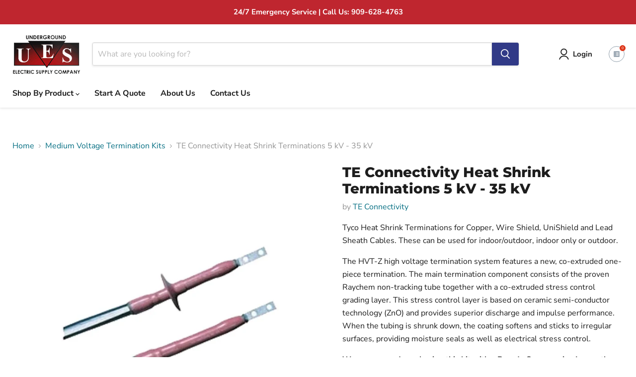

--- FILE ---
content_type: text/html; charset=utf-8
request_url: https://undergroundelectricsupply.com/collections/medium-voltage-termination-kits/products/te-connectivity-5kv-heat-shrink-terminations-for-copper-wire-shield-unishield-and-lead-sheath-cables
body_size: 40183
content:















<!doctype html>
<html class="no-js no-touch" lang="en">
  <head>
  <script>
    window.Store = window.Store || {};
    window.Store.id = 38431948940;
  </script>
    <meta charset="utf-8">
    <meta http-equiv="x-ua-compatible" content="IE=edge">

    <link rel="preconnect" href="https://cdn.shopify.com">
    <link rel="preconnect" href="https://fonts.shopifycdn.com">
    <link rel="preconnect" href="https://v.shopify.com">
    <link rel="preconnect" href="https://cdn.shopifycloud.com">

    <title>Shop TE Connectivity Heat Shrink Terminations 5 kV - 35 kV | Underground Electric Supply</title>

    
      <meta name="description" content="TE Connectivity Heat Shrink Terminations for Copper, Wire Shield, UniShield and Lead Sheath Cables. These can be used for indoor/outdoor, indoor only or outdoor and can be used for 5 kV/8 kV, 15 kV and 25 kV/35 kV">
    

    
  <link rel="shortcut icon" href="//undergroundelectricsupply.com/cdn/shop/files/ues-clear-background_32x32.png?v=1724637957" type="image/png">


    
      <link rel="canonical" href="https://undergroundelectricsupply.com/products/te-connectivity-5kv-heat-shrink-terminations-for-copper-wire-shield-unishield-and-lead-sheath-cables" />
    

    <meta name="viewport" content="width=device-width">

    
    















<meta property="og:site_name" content="Underground Electric Supply">
<meta property="og:url" content="https://undergroundelectricsupply.com/products/te-connectivity-5kv-heat-shrink-terminations-for-copper-wire-shield-unishield-and-lead-sheath-cables">
<meta property="og:title" content="TE Connectivity Heat Shrink Terminations 5 kV - 35 kV">
<meta property="og:type" content="website">
<meta property="og:description" content="TE Connectivity Heat Shrink Terminations for Copper, Wire Shield, UniShield and Lead Sheath Cables. These can be used for indoor/outdoor, indoor only or outdoor and can be used for 5 kV/8 kV, 15 kV and 25 kV/35 kV">




    
    
    

    
    
    <meta
      property="og:image"
      content="https://undergroundelectricsupply.com/cdn/shop/files/TEConnectivityHeatShrinkTerminations5kV-35kV_1200x1200.jpg?v=1726969179"
    />
    <meta
      property="og:image:secure_url"
      content="https://undergroundelectricsupply.com/cdn/shop/files/TEConnectivityHeatShrinkTerminations5kV-35kV_1200x1200.jpg?v=1726969179"
    />
    <meta property="og:image:width" content="1200" />
    <meta property="og:image:height" content="1200" />
    
    
    <meta property="og:image:alt" content="Social media image" />
  
















<meta name="twitter:title" content="Shop TE Connectivity Heat Shrink Terminations 5 kV - 35 kV | Underground Electric Supply">
<meta name="twitter:description" content="TE Connectivity Heat Shrink Terminations for Copper, Wire Shield, UniShield and Lead Sheath Cables. These can be used for indoor/outdoor, indoor only or outdoor and can be used for 5 kV/8 kV, 15 kV and 25 kV/35 kV">


    
    
    
      
      
      <meta name="twitter:card" content="summary">
    
    
    <meta
      property="twitter:image"
      content="https://undergroundelectricsupply.com/cdn/shop/files/TEConnectivityHeatShrinkTerminations5kV-35kV_1200x1200_crop_center.jpg?v=1726969179"
    />
    <meta property="twitter:image:width" content="1200" />
    <meta property="twitter:image:height" content="1200" />
    
    
    <meta property="twitter:image:alt" content="Social media image" />
  



    <link rel="preload" href="//undergroundelectricsupply.com/cdn/fonts/nunito_sans/nunitosans_n7.25d963ed46da26098ebeab731e90d8802d989fa5.woff2" as="font" crossorigin="anonymous">
    <link rel="preload" as="style" href="//undergroundelectricsupply.com/cdn/shop/t/6/assets/theme.css?v=50659794164855790141759333067">

    
  <script>window.performance && window.performance.mark && window.performance.mark('shopify.content_for_header.start');</script><meta id="shopify-digital-wallet" name="shopify-digital-wallet" content="/38431948940/digital_wallets/dialog">
<link rel="alternate" type="application/json+oembed" href="https://undergroundelectricsupply.com/products/te-connectivity-5kv-heat-shrink-terminations-for-copper-wire-shield-unishield-and-lead-sheath-cables.oembed">
<script async="async" src="/checkouts/internal/preloads.js?locale=en-US"></script>
<script id="shopify-features" type="application/json">{"accessToken":"c17979516f2c6b7c485d7aac8ec8b56b","betas":["rich-media-storefront-analytics"],"domain":"undergroundelectricsupply.com","predictiveSearch":true,"shopId":38431948940,"locale":"en"}</script>
<script>var Shopify = Shopify || {};
Shopify.shop = "claire-e-electric-supply.myshopify.com";
Shopify.locale = "en";
Shopify.currency = {"active":"USD","rate":"1.0"};
Shopify.country = "US";
Shopify.theme = {"name":"Empire","id":136764981388,"schema_name":"Empire","schema_version":"11.1.0","theme_store_id":838,"role":"main"};
Shopify.theme.handle = "null";
Shopify.theme.style = {"id":null,"handle":null};
Shopify.cdnHost = "undergroundelectricsupply.com/cdn";
Shopify.routes = Shopify.routes || {};
Shopify.routes.root = "/";</script>
<script type="module">!function(o){(o.Shopify=o.Shopify||{}).modules=!0}(window);</script>
<script>!function(o){function n(){var o=[];function n(){o.push(Array.prototype.slice.apply(arguments))}return n.q=o,n}var t=o.Shopify=o.Shopify||{};t.loadFeatures=n(),t.autoloadFeatures=n()}(window);</script>
<script id="shop-js-analytics" type="application/json">{"pageType":"product"}</script>
<script defer="defer" async type="module" src="//undergroundelectricsupply.com/cdn/shopifycloud/shop-js/modules/v2/client.init-shop-cart-sync_BN7fPSNr.en.esm.js"></script>
<script defer="defer" async type="module" src="//undergroundelectricsupply.com/cdn/shopifycloud/shop-js/modules/v2/chunk.common_Cbph3Kss.esm.js"></script>
<script defer="defer" async type="module" src="//undergroundelectricsupply.com/cdn/shopifycloud/shop-js/modules/v2/chunk.modal_DKumMAJ1.esm.js"></script>
<script type="module">
  await import("//undergroundelectricsupply.com/cdn/shopifycloud/shop-js/modules/v2/client.init-shop-cart-sync_BN7fPSNr.en.esm.js");
await import("//undergroundelectricsupply.com/cdn/shopifycloud/shop-js/modules/v2/chunk.common_Cbph3Kss.esm.js");
await import("//undergroundelectricsupply.com/cdn/shopifycloud/shop-js/modules/v2/chunk.modal_DKumMAJ1.esm.js");

  window.Shopify.SignInWithShop?.initShopCartSync?.({"fedCMEnabled":true,"windoidEnabled":true});

</script>
<script>(function() {
  var isLoaded = false;
  function asyncLoad() {
    if (isLoaded) return;
    isLoaded = true;
    var urls = ["https:\/\/chimpstatic.com\/mcjs-connected\/js\/users\/0d8335810096115448486d7e6\/8bba88eec8a9999844ed4e63c.js?shop=claire-e-electric-supply.myshopify.com","\/\/code.tidio.co\/pvqkweehofbkfba8fysc98bamfwnlryl.js?shop=claire-e-electric-supply.myshopify.com","\/\/shopify.privy.com\/widget.js?shop=claire-e-electric-supply.myshopify.com"];
    for (var i = 0; i < urls.length; i++) {
      var s = document.createElement('script');
      s.type = 'text/javascript';
      s.async = true;
      s.src = urls[i];
      var x = document.getElementsByTagName('script')[0];
      x.parentNode.insertBefore(s, x);
    }
  };
  if(window.attachEvent) {
    window.attachEvent('onload', asyncLoad);
  } else {
    window.addEventListener('load', asyncLoad, false);
  }
})();</script>
<script id="__st">var __st={"a":38431948940,"offset":-28800,"reqid":"76539484-a3c3-471b-9a30-818dac890c2e-1769943778","pageurl":"undergroundelectricsupply.com\/collections\/medium-voltage-termination-kits\/products\/te-connectivity-5kv-heat-shrink-terminations-for-copper-wire-shield-unishield-and-lead-sheath-cables","u":"a48ecf7e11b1","p":"product","rtyp":"product","rid":5147435761804};</script>
<script>window.ShopifyPaypalV4VisibilityTracking = true;</script>
<script id="captcha-bootstrap">!function(){'use strict';const t='contact',e='account',n='new_comment',o=[[t,t],['blogs',n],['comments',n],[t,'customer']],c=[[e,'customer_login'],[e,'guest_login'],[e,'recover_customer_password'],[e,'create_customer']],r=t=>t.map((([t,e])=>`form[action*='/${t}']:not([data-nocaptcha='true']) input[name='form_type'][value='${e}']`)).join(','),a=t=>()=>t?[...document.querySelectorAll(t)].map((t=>t.form)):[];function s(){const t=[...o],e=r(t);return a(e)}const i='password',u='form_key',d=['recaptcha-v3-token','g-recaptcha-response','h-captcha-response',i],f=()=>{try{return window.sessionStorage}catch{return}},m='__shopify_v',_=t=>t.elements[u];function p(t,e,n=!1){try{const o=window.sessionStorage,c=JSON.parse(o.getItem(e)),{data:r}=function(t){const{data:e,action:n}=t;return t[m]||n?{data:e,action:n}:{data:t,action:n}}(c);for(const[e,n]of Object.entries(r))t.elements[e]&&(t.elements[e].value=n);n&&o.removeItem(e)}catch(o){console.error('form repopulation failed',{error:o})}}const l='form_type',E='cptcha';function T(t){t.dataset[E]=!0}const w=window,h=w.document,L='Shopify',v='ce_forms',y='captcha';let A=!1;((t,e)=>{const n=(g='f06e6c50-85a8-45c8-87d0-21a2b65856fe',I='https://cdn.shopify.com/shopifycloud/storefront-forms-hcaptcha/ce_storefront_forms_captcha_hcaptcha.v1.5.2.iife.js',D={infoText:'Protected by hCaptcha',privacyText:'Privacy',termsText:'Terms'},(t,e,n)=>{const o=w[L][v],c=o.bindForm;if(c)return c(t,g,e,D).then(n);var r;o.q.push([[t,g,e,D],n]),r=I,A||(h.body.append(Object.assign(h.createElement('script'),{id:'captcha-provider',async:!0,src:r})),A=!0)});var g,I,D;w[L]=w[L]||{},w[L][v]=w[L][v]||{},w[L][v].q=[],w[L][y]=w[L][y]||{},w[L][y].protect=function(t,e){n(t,void 0,e),T(t)},Object.freeze(w[L][y]),function(t,e,n,w,h,L){const[v,y,A,g]=function(t,e,n){const i=e?o:[],u=t?c:[],d=[...i,...u],f=r(d),m=r(i),_=r(d.filter((([t,e])=>n.includes(e))));return[a(f),a(m),a(_),s()]}(w,h,L),I=t=>{const e=t.target;return e instanceof HTMLFormElement?e:e&&e.form},D=t=>v().includes(t);t.addEventListener('submit',(t=>{const e=I(t);if(!e)return;const n=D(e)&&!e.dataset.hcaptchaBound&&!e.dataset.recaptchaBound,o=_(e),c=g().includes(e)&&(!o||!o.value);(n||c)&&t.preventDefault(),c&&!n&&(function(t){try{if(!f())return;!function(t){const e=f();if(!e)return;const n=_(t);if(!n)return;const o=n.value;o&&e.removeItem(o)}(t);const e=Array.from(Array(32),(()=>Math.random().toString(36)[2])).join('');!function(t,e){_(t)||t.append(Object.assign(document.createElement('input'),{type:'hidden',name:u})),t.elements[u].value=e}(t,e),function(t,e){const n=f();if(!n)return;const o=[...t.querySelectorAll(`input[type='${i}']`)].map((({name:t})=>t)),c=[...d,...o],r={};for(const[a,s]of new FormData(t).entries())c.includes(a)||(r[a]=s);n.setItem(e,JSON.stringify({[m]:1,action:t.action,data:r}))}(t,e)}catch(e){console.error('failed to persist form',e)}}(e),e.submit())}));const S=(t,e)=>{t&&!t.dataset[E]&&(n(t,e.some((e=>e===t))),T(t))};for(const o of['focusin','change'])t.addEventListener(o,(t=>{const e=I(t);D(e)&&S(e,y())}));const B=e.get('form_key'),M=e.get(l),P=B&&M;t.addEventListener('DOMContentLoaded',(()=>{const t=y();if(P)for(const e of t)e.elements[l].value===M&&p(e,B);[...new Set([...A(),...v().filter((t=>'true'===t.dataset.shopifyCaptcha))])].forEach((e=>S(e,t)))}))}(h,new URLSearchParams(w.location.search),n,t,e,['guest_login'])})(!0,!0)}();</script>
<script integrity="sha256-4kQ18oKyAcykRKYeNunJcIwy7WH5gtpwJnB7kiuLZ1E=" data-source-attribution="shopify.loadfeatures" defer="defer" src="//undergroundelectricsupply.com/cdn/shopifycloud/storefront/assets/storefront/load_feature-a0a9edcb.js" crossorigin="anonymous"></script>
<script data-source-attribution="shopify.dynamic_checkout.dynamic.init">var Shopify=Shopify||{};Shopify.PaymentButton=Shopify.PaymentButton||{isStorefrontPortableWallets:!0,init:function(){window.Shopify.PaymentButton.init=function(){};var t=document.createElement("script");t.src="https://undergroundelectricsupply.com/cdn/shopifycloud/portable-wallets/latest/portable-wallets.en.js",t.type="module",document.head.appendChild(t)}};
</script>
<script data-source-attribution="shopify.dynamic_checkout.buyer_consent">
  function portableWalletsHideBuyerConsent(e){var t=document.getElementById("shopify-buyer-consent"),n=document.getElementById("shopify-subscription-policy-button");t&&n&&(t.classList.add("hidden"),t.setAttribute("aria-hidden","true"),n.removeEventListener("click",e))}function portableWalletsShowBuyerConsent(e){var t=document.getElementById("shopify-buyer-consent"),n=document.getElementById("shopify-subscription-policy-button");t&&n&&(t.classList.remove("hidden"),t.removeAttribute("aria-hidden"),n.addEventListener("click",e))}window.Shopify?.PaymentButton&&(window.Shopify.PaymentButton.hideBuyerConsent=portableWalletsHideBuyerConsent,window.Shopify.PaymentButton.showBuyerConsent=portableWalletsShowBuyerConsent);
</script>
<script data-source-attribution="shopify.dynamic_checkout.cart.bootstrap">document.addEventListener("DOMContentLoaded",(function(){function t(){return document.querySelector("shopify-accelerated-checkout-cart, shopify-accelerated-checkout")}if(t())Shopify.PaymentButton.init();else{new MutationObserver((function(e,n){t()&&(Shopify.PaymentButton.init(),n.disconnect())})).observe(document.body,{childList:!0,subtree:!0})}}));
</script>

<script>window.performance && window.performance.mark && window.performance.mark('shopify.content_for_header.end');</script>
  <!-- "snippets/shogun-products.liquid" was not rendered, the associated app was uninstalled -->


    <link href="//undergroundelectricsupply.com/cdn/shop/t/6/assets/theme.css?v=50659794164855790141759333067" rel="stylesheet" type="text/css" media="all" />

    

    
    <script>
      window.Theme = window.Theme || {};
      window.Theme.version = '11.1.0';
      window.Theme.name = 'Empire';
      window.Theme.routes = {
        "root_url": "/",
        "account_url": "/account",
        "account_login_url": "/account/login",
        "account_logout_url": "/account/logout",
        "account_register_url": "/account/register",
        "account_addresses_url": "/account/addresses",
        "collections_url": "/collections",
        "all_products_collection_url": "/collections/all",
        "search_url": "/search",
        "predictive_search_url": "/search/suggest",
        "cart_url": "/cart",
        "cart_add_url": "/cart/add",
        "cart_change_url": "/cart/change",
        "cart_clear_url": "/cart/clear",
        "product_recommendations_url": "/recommendations/products",
      };
    </script>
    

  
  <!-- "snippets/shogun-head.liquid" was not rendered, the associated app was uninstalled -->
<!-- BEGIN app block: shopify://apps/o-request-a-quote/blocks/omgrfq_script/5f4ac0e6-8a57-4f3d-853e-0194eab86273 --><script
  id="omgrfq-script"
  type='text/javascript'
  data-type="custom">
    if ((typeof window.jQuery === 'undefined')) {<!-- BEGIN app snippet: omg-jquery -->
    (function(){"use strict";var C=document,D=window,st=C.documentElement,L=C.createElement.bind(C),ft=L("div"),q=L("table"),Mt=L("tbody"),ot=L("tr"),H=Array.isArray,S=Array.prototype,Dt=S.concat,U=S.filter,at=S.indexOf,ct=S.map,Bt=S.push,ht=S.slice,z=S.some,_t=S.splice,Pt=/^#(?:[\w-]|\\.|[^\x00-\xa0])*$/,Ht=/^\.(?:[\w-]|\\.|[^\x00-\xa0])*$/,$t=/<.+>/,jt=/^\w+$/;function J(t,n){var r=It(n);return!t||!r&&!A(n)&&!c(n)?[]:!r&&Ht.test(t)?n.getElementsByClassName(t.slice(1).replace(/\\/g,"")):!r&&jt.test(t)?n.getElementsByTagName(t):n.querySelectorAll(t)}var dt=function(){function t(n,r){if(n){if(Y(n))return n;var i=n;if(g(n)){var e=r||C;if(i=Pt.test(n)&&A(e)?e.getElementById(n.slice(1).replace(/\\/g,"")):$t.test(n)?yt(n):Y(e)?e.find(n):g(e)?o(e).find(n):J(n,e),!i)return}else if(O(n))return this.ready(n);(i.nodeType||i===D)&&(i=[i]),this.length=i.length;for(var s=0,f=this.length;s<f;s++)this[s]=i[s]}}return t.prototype.init=function(n,r){return new t(n,r)},t}(),u=dt.prototype,o=u.init;o.fn=o.prototype=u,u.length=0,u.splice=_t,typeof Symbol=="function"&&(u[Symbol.iterator]=S[Symbol.iterator]);function Y(t){return t instanceof dt}function B(t){return!!t&&t===t.window}function A(t){return!!t&&t.nodeType===9}function It(t){return!!t&&t.nodeType===11}function c(t){return!!t&&t.nodeType===1}function Ft(t){return!!t&&t.nodeType===3}function Wt(t){return typeof t=="boolean"}function O(t){return typeof t=="function"}function g(t){return typeof t=="string"}function v(t){return t===void 0}function P(t){return t===null}function lt(t){return!isNaN(parseFloat(t))&&isFinite(t)}function G(t){if(typeof t!="object"||t===null)return!1;var n=Object.getPrototypeOf(t);return n===null||n===Object.prototype}o.isWindow=B,o.isFunction=O,o.isArray=H,o.isNumeric=lt,o.isPlainObject=G;function d(t,n,r){if(r){for(var i=t.length;i--;)if(n.call(t[i],i,t[i])===!1)return t}else if(G(t))for(var e=Object.keys(t),i=0,s=e.length;i<s;i++){var f=e[i];if(n.call(t[f],f,t[f])===!1)return t}else for(var i=0,s=t.length;i<s;i++)if(n.call(t[i],i,t[i])===!1)return t;return t}o.each=d,u.each=function(t){return d(this,t)},u.empty=function(){return this.each(function(t,n){for(;n.firstChild;)n.removeChild(n.firstChild)})};var qt=/\S+/g;function j(t){return g(t)?t.match(qt)||[]:[]}u.toggleClass=function(t,n){var r=j(t),i=!v(n);return this.each(function(e,s){c(s)&&d(r,function(f,a){i?n?s.classList.add(a):s.classList.remove(a):s.classList.toggle(a)})})},u.addClass=function(t){return this.toggleClass(t,!0)},u.removeAttr=function(t){var n=j(t);return this.each(function(r,i){c(i)&&d(n,function(e,s){i.removeAttribute(s)})})};function Ut(t,n){if(t){if(g(t)){if(arguments.length<2){if(!this[0]||!c(this[0]))return;var r=this[0].getAttribute(t);return P(r)?void 0:r}return v(n)?this:P(n)?this.removeAttr(t):this.each(function(e,s){c(s)&&s.setAttribute(t,n)})}for(var i in t)this.attr(i,t[i]);return this}}u.attr=Ut,u.removeClass=function(t){return arguments.length?this.toggleClass(t,!1):this.attr("class","")},u.hasClass=function(t){return!!t&&z.call(this,function(n){return c(n)&&n.classList.contains(t)})},u.get=function(t){return v(t)?ht.call(this):(t=Number(t),this[t<0?t+this.length:t])},u.eq=function(t){return o(this.get(t))},u.first=function(){return this.eq(0)},u.last=function(){return this.eq(-1)};function zt(t){return v(t)?this.get().map(function(n){return c(n)||Ft(n)?n.textContent:""}).join(""):this.each(function(n,r){c(r)&&(r.textContent=t)})}u.text=zt;function T(t,n,r){if(c(t)){var i=D.getComputedStyle(t,null);return r?i.getPropertyValue(n)||void 0:i[n]||t.style[n]}}function E(t,n){return parseInt(T(t,n),10)||0}function gt(t,n){return E(t,"border".concat(n?"Left":"Top","Width"))+E(t,"padding".concat(n?"Left":"Top"))+E(t,"padding".concat(n?"Right":"Bottom"))+E(t,"border".concat(n?"Right":"Bottom","Width"))}var X={};function Jt(t){if(X[t])return X[t];var n=L(t);C.body.insertBefore(n,null);var r=T(n,"display");return C.body.removeChild(n),X[t]=r!=="none"?r:"block"}function vt(t){return T(t,"display")==="none"}function pt(t,n){var r=t&&(t.matches||t.webkitMatchesSelector||t.msMatchesSelector);return!!r&&!!n&&r.call(t,n)}function I(t){return g(t)?function(n,r){return pt(r,t)}:O(t)?t:Y(t)?function(n,r){return t.is(r)}:t?function(n,r){return r===t}:function(){return!1}}u.filter=function(t){var n=I(t);return o(U.call(this,function(r,i){return n.call(r,i,r)}))};function x(t,n){return n?t.filter(n):t}u.detach=function(t){return x(this,t).each(function(n,r){r.parentNode&&r.parentNode.removeChild(r)}),this};var Yt=/^\s*<(\w+)[^>]*>/,Gt=/^<(\w+)\s*\/?>(?:<\/\1>)?$/,mt={"*":ft,tr:Mt,td:ot,th:ot,thead:q,tbody:q,tfoot:q};function yt(t){if(!g(t))return[];if(Gt.test(t))return[L(RegExp.$1)];var n=Yt.test(t)&&RegExp.$1,r=mt[n]||mt["*"];return r.innerHTML=t,o(r.childNodes).detach().get()}o.parseHTML=yt,u.has=function(t){var n=g(t)?function(r,i){return J(t,i).length}:function(r,i){return i.contains(t)};return this.filter(n)},u.not=function(t){var n=I(t);return this.filter(function(r,i){return(!g(t)||c(i))&&!n.call(i,r,i)})};function R(t,n,r,i){for(var e=[],s=O(n),f=i&&I(i),a=0,y=t.length;a<y;a++)if(s){var h=n(t[a]);h.length&&Bt.apply(e,h)}else for(var p=t[a][n];p!=null&&!(i&&f(-1,p));)e.push(p),p=r?p[n]:null;return e}function bt(t){return t.multiple&&t.options?R(U.call(t.options,function(n){return n.selected&&!n.disabled&&!n.parentNode.disabled}),"value"):t.value||""}function Xt(t){return arguments.length?this.each(function(n,r){var i=r.multiple&&r.options;if(i||Ot.test(r.type)){var e=H(t)?ct.call(t,String):P(t)?[]:[String(t)];i?d(r.options,function(s,f){f.selected=e.indexOf(f.value)>=0},!0):r.checked=e.indexOf(r.value)>=0}else r.value=v(t)||P(t)?"":t}):this[0]&&bt(this[0])}u.val=Xt,u.is=function(t){var n=I(t);return z.call(this,function(r,i){return n.call(r,i,r)})},o.guid=1;function w(t){return t.length>1?U.call(t,function(n,r,i){return at.call(i,n)===r}):t}o.unique=w,u.add=function(t,n){return o(w(this.get().concat(o(t,n).get())))},u.children=function(t){return x(o(w(R(this,function(n){return n.children}))),t)},u.parent=function(t){return x(o(w(R(this,"parentNode"))),t)},u.index=function(t){var n=t?o(t)[0]:this[0],r=t?this:o(n).parent().children();return at.call(r,n)},u.closest=function(t){var n=this.filter(t);if(n.length)return n;var r=this.parent();return r.length?r.closest(t):n},u.siblings=function(t){return x(o(w(R(this,function(n){return o(n).parent().children().not(n)}))),t)},u.find=function(t){return o(w(R(this,function(n){return J(t,n)})))};var Kt=/^\s*<!(?:\[CDATA\[|--)|(?:\]\]|--)>\s*$/g,Qt=/^$|^module$|\/(java|ecma)script/i,Vt=["type","src","nonce","noModule"];function Zt(t,n){var r=o(t);r.filter("script").add(r.find("script")).each(function(i,e){if(Qt.test(e.type)&&st.contains(e)){var s=L("script");s.text=e.textContent.replace(Kt,""),d(Vt,function(f,a){e[a]&&(s[a]=e[a])}),n.head.insertBefore(s,null),n.head.removeChild(s)}})}function kt(t,n,r,i,e){i?t.insertBefore(n,r?t.firstChild:null):t.nodeName==="HTML"?t.parentNode.replaceChild(n,t):t.parentNode.insertBefore(n,r?t:t.nextSibling),e&&Zt(n,t.ownerDocument)}function N(t,n,r,i,e,s,f,a){return d(t,function(y,h){d(o(h),function(p,M){d(o(n),function(b,W){var rt=r?M:W,it=r?W:M,m=r?p:b;kt(rt,m?it.cloneNode(!0):it,i,e,!m)},a)},f)},s),n}u.after=function(){return N(arguments,this,!1,!1,!1,!0,!0)},u.append=function(){return N(arguments,this,!1,!1,!0)};function tn(t){if(!arguments.length)return this[0]&&this[0].innerHTML;if(v(t))return this;var n=/<script[\s>]/.test(t);return this.each(function(r,i){c(i)&&(n?o(i).empty().append(t):i.innerHTML=t)})}u.html=tn,u.appendTo=function(t){return N(arguments,this,!0,!1,!0)},u.wrapInner=function(t){return this.each(function(n,r){var i=o(r),e=i.contents();e.length?e.wrapAll(t):i.append(t)})},u.before=function(){return N(arguments,this,!1,!0)},u.wrapAll=function(t){for(var n=o(t),r=n[0];r.children.length;)r=r.firstElementChild;return this.first().before(n),this.appendTo(r)},u.wrap=function(t){return this.each(function(n,r){var i=o(t)[0];o(r).wrapAll(n?i.cloneNode(!0):i)})},u.insertAfter=function(t){return N(arguments,this,!0,!1,!1,!1,!1,!0)},u.insertBefore=function(t){return N(arguments,this,!0,!0)},u.prepend=function(){return N(arguments,this,!1,!0,!0,!0,!0)},u.prependTo=function(t){return N(arguments,this,!0,!0,!0,!1,!1,!0)},u.contents=function(){return o(w(R(this,function(t){return t.tagName==="IFRAME"?[t.contentDocument]:t.tagName==="TEMPLATE"?t.content.childNodes:t.childNodes})))},u.next=function(t,n,r){return x(o(w(R(this,"nextElementSibling",n,r))),t)},u.nextAll=function(t){return this.next(t,!0)},u.nextUntil=function(t,n){return this.next(n,!0,t)},u.parents=function(t,n){return x(o(w(R(this,"parentElement",!0,n))),t)},u.parentsUntil=function(t,n){return this.parents(n,t)},u.prev=function(t,n,r){return x(o(w(R(this,"previousElementSibling",n,r))),t)},u.prevAll=function(t){return this.prev(t,!0)},u.prevUntil=function(t,n){return this.prev(n,!0,t)},u.map=function(t){return o(Dt.apply([],ct.call(this,function(n,r){return t.call(n,r,n)})))},u.clone=function(){return this.map(function(t,n){return n.cloneNode(!0)})},u.offsetParent=function(){return this.map(function(t,n){for(var r=n.offsetParent;r&&T(r,"position")==="static";)r=r.offsetParent;return r||st})},u.slice=function(t,n){return o(ht.call(this,t,n))};var nn=/-([a-z])/g;function K(t){return t.replace(nn,function(n,r){return r.toUpperCase()})}u.ready=function(t){var n=function(){return setTimeout(t,0,o)};return C.readyState!=="loading"?n():C.addEventListener("DOMContentLoaded",n),this},u.unwrap=function(){return this.parent().each(function(t,n){if(n.tagName!=="BODY"){var r=o(n);r.replaceWith(r.children())}}),this},u.offset=function(){var t=this[0];if(t){var n=t.getBoundingClientRect();return{top:n.top+D.pageYOffset,left:n.left+D.pageXOffset}}},u.position=function(){var t=this[0];if(t){var n=T(t,"position")==="fixed",r=n?t.getBoundingClientRect():this.offset();if(!n){for(var i=t.ownerDocument,e=t.offsetParent||i.documentElement;(e===i.body||e===i.documentElement)&&T(e,"position")==="static";)e=e.parentNode;if(e!==t&&c(e)){var s=o(e).offset();r.top-=s.top+E(e,"borderTopWidth"),r.left-=s.left+E(e,"borderLeftWidth")}}return{top:r.top-E(t,"marginTop"),left:r.left-E(t,"marginLeft")}}};var Et={class:"className",contenteditable:"contentEditable",for:"htmlFor",readonly:"readOnly",maxlength:"maxLength",tabindex:"tabIndex",colspan:"colSpan",rowspan:"rowSpan",usemap:"useMap"};u.prop=function(t,n){if(t){if(g(t))return t=Et[t]||t,arguments.length<2?this[0]&&this[0][t]:this.each(function(i,e){e[t]=n});for(var r in t)this.prop(r,t[r]);return this}},u.removeProp=function(t){return this.each(function(n,r){delete r[Et[t]||t]})};var rn=/^--/;function Q(t){return rn.test(t)}var V={},en=ft.style,un=["webkit","moz","ms"];function sn(t,n){if(n===void 0&&(n=Q(t)),n)return t;if(!V[t]){var r=K(t),i="".concat(r[0].toUpperCase()).concat(r.slice(1)),e="".concat(r," ").concat(un.join("".concat(i," "))).concat(i).split(" ");d(e,function(s,f){if(f in en)return V[t]=f,!1})}return V[t]}var fn={animationIterationCount:!0,columnCount:!0,flexGrow:!0,flexShrink:!0,fontWeight:!0,gridArea:!0,gridColumn:!0,gridColumnEnd:!0,gridColumnStart:!0,gridRow:!0,gridRowEnd:!0,gridRowStart:!0,lineHeight:!0,opacity:!0,order:!0,orphans:!0,widows:!0,zIndex:!0};function wt(t,n,r){return r===void 0&&(r=Q(t)),!r&&!fn[t]&&lt(n)?"".concat(n,"px"):n}function on(t,n){if(g(t)){var r=Q(t);return t=sn(t,r),arguments.length<2?this[0]&&T(this[0],t,r):t?(n=wt(t,n,r),this.each(function(e,s){c(s)&&(r?s.style.setProperty(t,n):s.style[t]=n)})):this}for(var i in t)this.css(i,t[i]);return this}u.css=on;function Ct(t,n){try{return t(n)}catch{return n}}var an=/^\s+|\s+$/;function St(t,n){var r=t.dataset[n]||t.dataset[K(n)];return an.test(r)?r:Ct(JSON.parse,r)}function cn(t,n,r){r=Ct(JSON.stringify,r),t.dataset[K(n)]=r}function hn(t,n){if(!t){if(!this[0])return;var r={};for(var i in this[0].dataset)r[i]=St(this[0],i);return r}if(g(t))return arguments.length<2?this[0]&&St(this[0],t):v(n)?this:this.each(function(e,s){cn(s,t,n)});for(var i in t)this.data(i,t[i]);return this}u.data=hn;function Tt(t,n){var r=t.documentElement;return Math.max(t.body["scroll".concat(n)],r["scroll".concat(n)],t.body["offset".concat(n)],r["offset".concat(n)],r["client".concat(n)])}d([!0,!1],function(t,n){d(["Width","Height"],function(r,i){var e="".concat(n?"outer":"inner").concat(i);u[e]=function(s){if(this[0])return B(this[0])?n?this[0]["inner".concat(i)]:this[0].document.documentElement["client".concat(i)]:A(this[0])?Tt(this[0],i):this[0]["".concat(n?"offset":"client").concat(i)]+(s&&n?E(this[0],"margin".concat(r?"Top":"Left"))+E(this[0],"margin".concat(r?"Bottom":"Right")):0)}})}),d(["Width","Height"],function(t,n){var r=n.toLowerCase();u[r]=function(i){if(!this[0])return v(i)?void 0:this;if(!arguments.length)return B(this[0])?this[0].document.documentElement["client".concat(n)]:A(this[0])?Tt(this[0],n):this[0].getBoundingClientRect()[r]-gt(this[0],!t);var e=parseInt(i,10);return this.each(function(s,f){if(c(f)){var a=T(f,"boxSizing");f.style[r]=wt(r,e+(a==="border-box"?gt(f,!t):0))}})}});var Rt="___cd";u.toggle=function(t){return this.each(function(n,r){if(c(r)){var i=vt(r),e=v(t)?i:t;e?(r.style.display=r[Rt]||"",vt(r)&&(r.style.display=Jt(r.tagName))):i||(r[Rt]=T(r,"display"),r.style.display="none")}})},u.hide=function(){return this.toggle(!1)},u.show=function(){return this.toggle(!0)};var xt="___ce",Z=".",k={focus:"focusin",blur:"focusout"},Nt={mouseenter:"mouseover",mouseleave:"mouseout"},dn=/^(mouse|pointer|contextmenu|drag|drop|click|dblclick)/i;function tt(t){return Nt[t]||k[t]||t}function nt(t){var n=t.split(Z);return[n[0],n.slice(1).sort()]}u.trigger=function(t,n){if(g(t)){var r=nt(t),i=r[0],e=r[1],s=tt(i);if(!s)return this;var f=dn.test(s)?"MouseEvents":"HTMLEvents";t=C.createEvent(f),t.initEvent(s,!0,!0),t.namespace=e.join(Z),t.___ot=i}t.___td=n;var a=t.___ot in k;return this.each(function(y,h){a&&O(h[t.___ot])&&(h["___i".concat(t.type)]=!0,h[t.___ot](),h["___i".concat(t.type)]=!1),h.dispatchEvent(t)})};function Lt(t){return t[xt]=t[xt]||{}}function ln(t,n,r,i,e){var s=Lt(t);s[n]=s[n]||[],s[n].push([r,i,e]),t.addEventListener(n,e)}function At(t,n){return!n||!z.call(n,function(r){return t.indexOf(r)<0})}function F(t,n,r,i,e){var s=Lt(t);if(n)s[n]&&(s[n]=s[n].filter(function(f){var a=f[0],y=f[1],h=f[2];if(e&&h.guid!==e.guid||!At(a,r)||i&&i!==y)return!0;t.removeEventListener(n,h)}));else for(n in s)F(t,n,r,i,e)}u.off=function(t,n,r){var i=this;if(v(t))this.each(function(s,f){!c(f)&&!A(f)&&!B(f)||F(f)});else if(g(t))O(n)&&(r=n,n=""),d(j(t),function(s,f){var a=nt(f),y=a[0],h=a[1],p=tt(y);i.each(function(M,b){!c(b)&&!A(b)&&!B(b)||F(b,p,h,n,r)})});else for(var e in t)this.off(e,t[e]);return this},u.remove=function(t){return x(this,t).detach().off(),this},u.replaceWith=function(t){return this.before(t).remove()},u.replaceAll=function(t){return o(t).replaceWith(this),this};function gn(t,n,r,i,e){var s=this;if(!g(t)){for(var f in t)this.on(f,n,r,t[f],e);return this}return g(n)||(v(n)||P(n)?n="":v(r)?(r=n,n=""):(i=r,r=n,n="")),O(i)||(i=r,r=void 0),i?(d(j(t),function(a,y){var h=nt(y),p=h[0],M=h[1],b=tt(p),W=p in Nt,rt=p in k;b&&s.each(function(it,m){if(!(!c(m)&&!A(m)&&!B(m))){var et=function(l){if(l.target["___i".concat(l.type)])return l.stopImmediatePropagation();if(!(l.namespace&&!At(M,l.namespace.split(Z)))&&!(!n&&(rt&&(l.target!==m||l.___ot===b)||W&&l.relatedTarget&&m.contains(l.relatedTarget)))){var ut=m;if(n){for(var _=l.target;!pt(_,n);)if(_===m||(_=_.parentNode,!_))return;ut=_}Object.defineProperty(l,"currentTarget",{configurable:!0,get:function(){return ut}}),Object.defineProperty(l,"delegateTarget",{configurable:!0,get:function(){return m}}),Object.defineProperty(l,"data",{configurable:!0,get:function(){return r}});var bn=i.call(ut,l,l.___td);e&&F(m,b,M,n,et),bn===!1&&(l.preventDefault(),l.stopPropagation())}};et.guid=i.guid=i.guid||o.guid++,ln(m,b,M,n,et)}})}),this):this}u.on=gn;function vn(t,n,r,i){return this.on(t,n,r,i,!0)}u.one=vn;var pn=/\r?\n/g;function mn(t,n){return"&".concat(encodeURIComponent(t),"=").concat(encodeURIComponent(n.replace(pn,`\r
    `)))}var yn=/file|reset|submit|button|image/i,Ot=/radio|checkbox/i;u.serialize=function(){var t="";return this.each(function(n,r){d(r.elements||[r],function(i,e){if(!(e.disabled||!e.name||e.tagName==="FIELDSET"||yn.test(e.type)||Ot.test(e.type)&&!e.checked)){var s=bt(e);if(!v(s)){var f=H(s)?s:[s];d(f,function(a,y){t+=mn(e.name,y)})}}})}),t.slice(1)},typeof exports<"u"?module.exports=o:D.cash=o})();
<!-- END app snippet -->// app
        window.OMGJquery = window.cash
    } else {
        window.OMGJquery = window.jQuery
    }

    var OMGRFQConfigs = {};
    var omgrfq_productCollection = [];
    var OMGRFQ_localization = {
        language: {
            iso_code: "en",
            name: "English",
        }
    };
    window.OMGIsUsingMigrate = true;
    var countAppendPrice = 0
    let OMGRFQB2bSettings = {}<!-- BEGIN app snippet: omgrfq_classDefinePosition -->
function getElementsCollectionsPage() {
    const selectors = [
        ".grid__item--collection-template",
        ".grid--uniform .grid__item > .grid-product__content",
        ".card-list .card-list__column .card",
        ".grid-uniform .grid__item",
        ".grid-uniform .grid-item",
        ".collage-grid__row .grid-product",
        ".product-card .product-card__content",
        ".card-wrapper .card > .card__content",
        ".card-wrapper > .card-information",
        ".product__grid-item .product-wrap",
        ".productgrid--items .productgrid--item",
        ".product-block > .product-block__inner",
        ".list-item.product-list-item",
        ".product-block .block-inner",
        ".product-list--collection .product-item",
        "#main-collection-product-grid [class^='#column']",
        ".collection-grid .grid-product",
        '.grid--uniform .grid__item',
        '.main-content .grid .grid__item.four-fifths',
        '.ecom-collection__product-item',
        '.modal-content > .product--outer',
    ]

    return selectors.join(',')
}

function OMGQuotesPriceClass() {
    const selectors = [
        'product-price .price',
        '#productPrice-product-template',
        '.modal_price',
        '.product-form--price-wrapper',
        '.product-single__price',
        '.product_single_price',
        '.product-single__price-product-template',
        '.product-pricing',
        '.product__price-container',
        '.product--price',
        '.product-price',
        '.product-prices',
        '.product__price',
        '.price-box',
        '.price-container',
        '.price-list',
        '.product-detail .price-area',
        '.price_outer',
        '#product-price',
        '.price_range',
        '.detail-price',
        '.product-single__form-price',
        '.data-price-wrapper',
        ".priceProduct",
        "#ProductPrice",
        ".product-single__meta-list",
        ".product-single__prices",
        ".ProductMeta__PriceList",
        ".tt-price",
        '.single_product__price',
        '.pricearea',
        '.product-item-caption-price',
        '.product--price-wrapper',
        '.product-card__price',
        '.product-card__availability',
        '.productitem--price',
        '.boost-pfs-filter-product-item-price',
        '.price_wrapper',
        '.product-list-item-price',
        '.grid-product__price',
        '.product_price',
        '.grid-product__price-wrap',
        '.product-item__price',
        '.price-product',
        '.product-price__price',
        '.product-item__price-wrapper',
        '.product__prices',
        '.product-item--price',
        '.grid-link__meta',
        '.list-meta',
        '.ProductItem .ProductItem__PriceList',
        '.product-item__price-list',
        '.product-thumb-caption-price',
        '.product-card__price-wrapper',
        '.card__price',
        '.card__availability',
        "#main-collection-product-grid [class^='#product-card-price']",
        '.grid__item span[itemprop="price"]',
        '.f\\:product-single__block-product-price',
        '.ecom-product-single__price',
        '.ecom-collection__product-prices',
        '.productitem--price',
        '.modal_price',
        '.variant-item__quantity .quantity.cart-quantity',
        '.variant-item__price .price',
        '.variant-item__totals .price',
        '.totals__product-total',
        '.product-form-installment',
        '.product-pricing',
        '.t4s-product-price',
        '.prices',
        '.price',
    ];

    return selectors.join(",");
}

function OMGQuotesTitleClass() {
    const selectors = [
        '.product-single__title',
        '.product-title',
        '.product-single h2',
        '.product-name',
        '.product__heading',
        '.product-header',
        '.detail-info h1',
        '#product-description h1',
        '.product__title',
        '.product-meta__title',
        '#productInfo-product h1',
        '.product-detail .title',
        '.section_title',
        '.product-info-inner h1.page-heading',
        '.product_title',
        '.product_name',
        '.ProductMeta__Title',
        '.tt-title',
        '.single_product__title',
        '.product-item-caption-title',
        '.section__title',
        '.f\\:product-single__block-product-title',
        '.ecom-product__heading',
        '.product-item__title',
        '.product-details_title',
        '.item-title',
        '.view-product-title+div h1',
        '.product-information h1',
        '.shopify-product-form',
    ];

    return selectors.join(',');
}

function OMGQuotesDescriptionClass() {
    const selectors = [
        'rte-formatter',
        '.product-single__description',
        '.short-description',
        '.product-description',
        '.description',
        '.short-des',
        '.product-details__description',
        '.product-desc',
        '#product-description .rte',
        '.product__description',
        '.product_description',
        '.product-block-list__item--description',
        '.tabs__product-page',
        '.pr_short_des',
        '.product-single__desc',
        '.product-tabs',
        '.site-box-content .rte',
        '.product-simple-tab',
        '.product_section .description',
        '.ProductMeta__Description',
        '.tt-collapse-block',
        '.product-single .detail-bottom',
        '.short-description-detail',
        '.dt-sc-tabs-container',
        '.product-thumbnail__price',
        '.collapsibles-wrapper',
        '.product-description-tabs',
        '.product-single__content-text',
        '.product-tabs',
        '.f\\:product-single__block-product-description',
        '.ecom-product-single__description',
        '.product__description-container',
        '.product-details .accordion',
        '#main-product details',
    ];

    return selectors.join(',');
}

function OMGQuotesCollectionCartClass() {
    const selectors = [
        '.btn.product-btn',
        '.product-item .action form',
        '.btn.add-to-cart-btn',
        '.boost-pfs-addtocart-wrapper',
        '.productitem--action',
        '.btn-cart',
        '.product-form .product-add',
        '.button--add-to-cart',
        '.product-item__action-button',
        '.blog-read-more',
        '.tt-btn-addtocart',
        '.pr_atc_',
        '.product-add-cart',
        '.productgrid--items .productgrid--item button.productitem--action-atc',
        '.add_to_cart_button',
        '.product-item__action-list',
        '.quick-add__submit',
        '.ecom-product-single__add-to-cart',
        '.ecom-collection__product-simple-add-to-cart',
        '.product-form--atc-button',
        '.quick-add__button',
        'button.product-form__submit',
    ];

    return selectors.join(',');
}
<!-- END app snippet -->

    
    
    
    OMGRFQConfigs = {"store":"claire-e-electric-supply.myshopify.com","app_url":"https:\/\/apps.quotesnap.net","app_url_old":"","settings":{"general_settings":{"email_vat":0,"added_code":1,"calendar_lang":"en","redirect_link":"","vat_form_text":"Vat","calendar_theme":"material_blue","customize_data":{"isDefault":false,"button_view_history_quotes":{"color":"rgba(255, 255, 255, 1)","bg_color":"rgba(32, 34, 35, 1)","font_size":"Default","text_bold":0,"text_align":"center","text_italic":0,"text_underline":0,"stroke_enable":0,"stroke_size":"Default","stroke_color":"rgba(255, 201, 107, 1)","shadow_enable":0,"hover_enable":0,"hover_font_size":"Default","hover_font_color":"rgba(255, 255, 255, 1)","hover_border_radius":"Default","hover_bg_color":"rgba(255, 206, 122, 1)","hover_stroke_size":"Default","hover_stroke_color":"rgba(255, 206, 122, 1)","border_radius":"Default"},"button_view_quotes":{"color":"rgba(255, 255, 255, 1)","bg_color":"rgba(32, 34, 35, 1)","font_size":"Default","text_bold":0,"text_align":"center","text_italic":0,"text_underline":0,"stroke_enable":0,"stroke_size":"Default","stroke_color":"rgba(255, 201, 107, 1)","shadow_enable":0,"hover_enable":0,"hover_font_size":"Default","hover_font_color":"rgba(255, 255, 255, 1)","hover_border_radius":"Default","hover_bg_color":"rgba(255, 206, 122, 1)","hover_stroke_size":"Default","hover_stroke_color":"rgba(255, 206, 122, 1)","border_radius":"Default"},"button_add_quote":{"color":"rgba(255, 255, 255, 1)","bg_color":"rgba(49, 58, 135, 1)","font_size":"Default","text_bold":0,"text_align":"center","text_italic":0,"text_underline":0,"stroke_enable":1,"stroke_size":"0px","stroke_color":"rgba(32, 34, 35, 1)","shadow_enable":0,"hover_enable":0,"hover_font_size":"Default","hover_font_color":"rgba(255, 255, 255, 1)","hover_border_radius":"Default","hover_bg_color":"rgba(255, 206, 122, 1)","hover_stroke_size":"Default","hover_stroke_color":"rgba(255, 206, 122, 1)","border_radius":"3px"}},"submit_all_cart":0,"user_confirm_email":0,"view_button_manual":0,"redirect_continue_btn":"","unsuccess_submit_mess":"Error when submitting a quote request!","add_quote_success_mess":"Add product to quote successfully!","user_confirm_email_text":"Your confirm quote has been sent into your email","request_quote_page_title_text":"Request A Quote","allow_out_stock":1,"custom_css":"\/*write your custom CSS here*\/\r\n.site-header-cart--button {\r\n    display: none;\r\n}\r\n\r\n.icon-quote-cart::before {\r\n  position: absolute;\r\n  content: \"\";\r\n  background: url(\"https:\/\/d11dyjkcaciw8w.cloudfront.net\/assets\/customize-cart-1.svg\")\r\n    center center no-repeat;\r\n  width: 32px;\r\n  height: 32px;\r\n  top: 50%;\r\n  left: 50%;\r\n  transform: translate(-50%, -50%);\r\n}\r\n.icon-quote-cart {\r\n  border: none;\r\n}\r\n.omgrfq-btn-quotes {\r\n    position: relative;\r\n    letter-spacing: 0em;\r\n    width: 100%;\r\n    padding: 1rem;\r\n    font-size: 1.125rem!important;\r\n    font-family: Nunito Sans, sans-serif;\r\n    font-style: normal;\r\n    font-weight: 700!important;\r\n    display: inline-block;\r\n    margin-bottom: -10px;\r\n    line-height: 1.2;\r\n    }\r\n\r\n    .omgrfq-button {\r\n      flex-grow:1;\r\n    }\r\n\r\n    #submitOMGRFQForm {\r\n      display:inline-flex;\r\n    }\r\n    .omgrfq-product-button{margin-bottom: 5px!important;\r\n}","allow_collection_button":0,"position_button":"auto","custom_element_position":".quantity-selector__wrapper","show_on_product":1,"hide_price":1,"hide_add_cart":1,"hide_price_collection":1,"hide_add_cart_collection":1,"form_data":[{"id":689567,"max":20,"min":0,"req":1,"send":1,"type":"text","input":"text","label":"First Name","width":50,"conditions":[],"placeholder":"First Name","use_condition":0},{"id":628671,"max":100,"min":0,"req":1,"send":1,"type":"text","input":"text","label":"Last Name","width":50,"conditions":[],"placeholder":"Last Name","use_condition":0},{"id":219661,"max":100,"min":0,"req":1,"send":1,"type":"email","input":"text","label":"Email","width":50,"conditions":[],"placeholder":"Email","use_condition":0},{"id":462253,"max":100,"min":0,"req":1,"send":1,"type":"phone","input":"text","label":"Phone","width":50,"conditions":[],"placeholder":"Phone","use_condition":0},{"id":552107,"max":100,"min":0,"req":1,"send":1,"type":"radio","input":"radio","label":"Shipping needed?","width":100,"choices":[{"sel":0,"label":"No"},{"sel":0,"label":"Yes"}],"conditions":[],"use_condition":0},{"id":567174,"req":1,"input":"select","label":"Shipping Speed","width":50,"choices":[{"sel":0,"label":"UPS GROUND"},{"sel":0,"label":"UPS NEXT DAY AIR"},{"sel":0,"label":"UPS NEXT DAY AIR A.M."},{"sel":0,"label":"UPS 2 DAY AIR"},{"sel":0,"label":"UPS 3 DAY AIR"}],"conditions":[[{"formId":552107,"formItem":{"id":552107,"max":100,"min":0,"req":0,"send":1,"type":"radio","input":"radio","label":"Shipping needed?","width":100,"choices":[{"sel":0,"label":"No"},{"sel":0,"label":"Yes"}],"conditions":[],"use_condition":0},"formType":"radio","operator":"contains","conditionValue":["Yes"]}]],"placeholder":"Select your option","defaultValue":"","use_condition":1},{"id":190043,"max":100,"min":0,"req":1,"send":1,"type":"country","input":"text","label":"Country\/region","width":100,"conditions":[[{"formId":552107,"formItem":{"id":552107,"max":100,"min":0,"req":1,"send":1,"type":"radio","input":"radio","label":"Shipping and installment?","width":100,"choices":[{"sel":1,"label":"Yes"},{"sel":0,"label":"No"}]},"formType":"radio","operator":"contains","conditionValue":["Yes"]}]],"placeholder":"Country\/region","use_condition":1},{"id":842597,"max":100,"min":0,"req":1,"send":1,"type":"text","input":"text","label":"Shipping Address","width":100,"conditions":[[{"formId":552107,"formItem":{"id":552107,"max":100,"min":0,"req":1,"send":1,"type":"radio","input":"radio","label":"Shipping and installment?","width":100,"choices":[{"sel":1,"label":"Yes"},{"sel":0,"label":"No"}]},"formType":"radio","operator":"contains","conditionValue":["Yes"]}]],"placeholder":"Shipping Address","use_condition":1},{"id":625469,"max":20,"min":0,"req":1,"type":"text","input":"text","label":"City","width":100,"conditions":[[{"formId":552107,"formItem":{"id":552107,"max":100,"min":0,"req":1,"send":1,"type":"radio","input":"radio","label":"Shipping needed?","width":100,"choices":[{"sel":0,"label":"No"},{"sel":0,"label":"Yes"}],"conditions":[],"use_condition":0},"formType":"radio","operator":"contains","conditionValue":["Yes"]},{"formId":842597,"formItem":{"id":842597,"max":100,"min":0,"req":1,"send":1,"type":"text","input":"text","label":"Shipping Address","width":100,"conditions":[[{"formId":552107,"formItem":{"id":552107,"max":100,"min":0,"req":1,"send":1,"type":"radio","input":"radio","label":"Shipping and installment?","width":100,"choices":[{"sel":1,"label":"Yes"},{"sel":0,"label":"No"}]},"formType":"radio","operator":"contains","conditionValue":["Yes"]}]],"placeholder":"Shipping Address","use_condition":1},"formType":"text","operator":"not_empty","conditionValue":""}]],"placeholder":"Enter your value","defaultValue":"","use_condition":1},{"id":391542,"max":100,"min":0,"req":1,"send":1,"type":"state","input":"text","label":"State\/Province","width":100,"conditions":[[{"formId":552107,"formItem":{"id":552107,"max":100,"min":0,"req":0,"send":1,"type":"radio","input":"radio","label":"Shipping needed?","width":100,"choices":[{"sel":0,"label":"No"},{"sel":0,"label":"Yes"}],"conditions":[],"use_condition":0},"formType":"radio","operator":"contains","conditionValue":["Yes"]},{"formId":190043,"formItem":{"id":190043,"max":100,"min":0,"req":1,"send":1,"type":"country","input":"text","label":"Country\/region","width":100,"conditions":[[{"formId":552107,"formItem":{"id":552107,"max":100,"min":0,"req":1,"send":1,"type":"radio","input":"radio","label":"Shipping and installment?","width":100,"choices":[{"sel":1,"label":"Yes"},{"sel":0,"label":"No"}]},"formType":"radio","operator":"contains","conditionValue":["Yes"]}]],"placeholder":"Country\/region","use_condition":1},"formType":"country","operator":"contains","conditionValue":["US","CA"]}]],"placeholder":"Select State","use_condition":1},{"id":219735,"max":100,"min":0,"req":1,"send":1,"type":"text","input":"text","label":"ZIP Code","width":100,"conditions":[[{"formId":552107,"formItem":{"id":552107,"max":100,"min":0,"req":1,"send":1,"type":"radio","input":"radio","label":"Shipping and installment?","width":100,"choices":[{"sel":1,"label":"Yes"},{"sel":0,"label":"No"}]},"formType":"radio","operator":"contains","conditionValue":["Yes"]}]],"placeholder":"ZIP Code","use_condition":1},{"id":230497,"max":20,"min":0,"req":1,"type":"text","input":"text","label":"Billing Address","width":100,"conditions":[[{"formId":552107,"formItem":{"id":552107,"max":100,"min":0,"req":0,"send":1,"type":"radio","input":"radio","label":"Shipping needed?","width":100,"choices":[{"sel":0,"label":"No"},{"sel":0,"label":"Yes"}],"conditions":[],"use_condition":0},"formType":"radio","operator":"contains","conditionValue":["Yes"]}]],"placeholder":"Billing Address","defaultValue":"","use_condition":1},{"id":682234,"max":20,"min":0,"req":1,"type":"text","input":"text","label":"Billing City","width":100,"conditions":[[{"formId":552107,"formItem":{"id":552107,"max":100,"min":0,"req":1,"send":1,"type":"radio","input":"radio","label":"Shipping needed?","width":100,"choices":[{"sel":0,"label":"No"},{"sel":0,"label":"Yes"}],"conditions":[],"use_condition":0},"formType":"radio","operator":"contains","conditionValue":["Yes"]}]],"placeholder":"Enter your value","defaultValue":"","use_condition":1},{"id":192880,"max":20,"min":0,"req":1,"type":"country","input":"text","label":"Country","width":50,"conditions":[[{"formId":552107,"formItem":{"id":552107,"max":100,"min":0,"req":0,"send":1,"type":"radio","input":"radio","label":"Shipping needed?","width":100,"choices":[{"sel":0,"label":"No"},{"sel":0,"label":"Yes"}],"conditions":[],"use_condition":0},"formType":"radio","operator":"contains","conditionValue":["Yes"]}]],"placeholder":"Enter your country","defaultValue":"","use_condition":1},{"id":634624,"max":20,"min":0,"req":1,"type":"state","input":"text","label":"State\/Province","width":50,"conditions":[[{"formId":552107,"formItem":{"id":552107,"max":100,"min":0,"req":0,"send":1,"type":"radio","input":"radio","label":"Shipping needed?","width":100,"choices":[{"sel":0,"label":"No"},{"sel":0,"label":"Yes"}],"conditions":[],"use_condition":0},"formType":"radio","operator":"contains","conditionValue":["Yes"]},{"formId":192880,"formItem":{"id":192880,"max":20,"min":0,"req":1,"type":"country","input":"text","label":"Country","width":50,"conditions":[[{"formId":552107,"formItem":{"id":552107,"max":100,"min":0,"req":0,"send":1,"type":"radio","input":"radio","label":"Shipping needed?","width":100,"choices":[{"sel":0,"label":"No"},{"sel":0,"label":"Yes"}],"conditions":[],"use_condition":0},"formType":"radio","operator":"contains","conditionValue":["Yes"]}]],"placeholder":"Enter your country","defaultValue":"","use_condition":1},"formType":"country","operator":"not_empty","conditionValue":""}]],"placeholder":"State","defaultValue":"","use_condition":1},{"id":617205,"max":20,"min":0,"req":1,"type":"text","input":"text","label":"Zip Code","width":50,"conditions":[[{"formId":552107,"formItem":{"id":552107,"max":100,"min":0,"req":0,"send":1,"type":"radio","input":"radio","label":"Shipping needed?","width":100,"choices":[{"sel":0,"label":"No"},{"sel":0,"label":"Yes"}],"conditions":[],"use_condition":0},"formType":"radio","operator":"contains","conditionValue":["Yes"]}]],"placeholder":"Enter your value","defaultValue":"","use_condition":1},{"id":380417,"req":0,"input":"select","label":"(Opt) Conductor Type","width":100,"choices":[{"sel":1,"label":"NA"},{"sel":0,"label":"Aluminum"},{"sel":0,"label":"Copper"}],"conditions":[],"placeholder":"Select your option","defaultValue":"","use_condition":0},{"id":304923,"max":20,"min":0,"req":0,"type":"text","input":"text","label":"(Opt) Conductor Count","width":100,"conditions":[],"placeholder":"ex: 1\/C , 2\/C, 3\/C","defaultValue":"","use_condition":0},{"id":603931,"max":20,"min":0,"req":0,"type":"text","input":"text","label":"(Opt) Conductor Size","width":50,"conditions":[],"placeholder":"Enter your value","defaultValue":"","use_condition":0},{"id":265729,"max":20,"min":0,"req":0,"type":"text","input":"text","label":"(Opt) Cable Voltage","width":50,"conditions":[],"placeholder":"Enter your value","defaultValue":"","use_condition":0},{"id":260432,"req":0,"input":"select","label":"(Opt) Cable Shielding Type","width":50,"choices":[{"sel":1,"label":"NA"},{"sel":0,"label":"(CT) Copper Tape"},{"sel":0,"label":"(JCN) Jacketed Concentric Neutral"},{"sel":0,"label":"(FS) flat strap"},{"sel":0,"label":"(NS) Non-shielded"}],"conditions":[],"placeholder":"Select your option","defaultValue":"","use_condition":0},{"id":668535,"req":0,"input":"select","label":"(Opt) Insulation Level","width":50,"choices":[{"sel":1,"label":"NA"},{"sel":0,"label":"100%"},{"sel":0,"label":"133%"}],"conditions":[],"placeholder":"Select your option","defaultValue":"","use_condition":0},{"id":398343,"req":0,"input":"file","label":"(Opt) PDF cutsheet of cable specs:","multi":1,"width":50,"conditions":[],"placeholder":"Upload files","use_condition":0},{"id":790635,"req":1,"input":"simple","width":100,"content":"Need installation? Contact our partnered installer Hampton Tedder Electric at sales@hamptontedder.com","conditions":[],"use_condition":0},{"id":330281,"max":100,"min":0,"req":0,"send":1,"type":"textarea","input":"text","label":"Message","width":100,"conditions":[],"placeholder":"Any job specific remarks?","use_condition":0}],"ggsite_key":{"v2":"","v3":""},"type_recaptcha":0,"use_google_recaptcha":0,"sku_text":"SKU","product_text":"PRODUCT","price_text":"PRICE","option_text":"Option","message_text":"NOTES","quantity_text":"QUANTITY","total_form_text":"Subtotal","show_product_sku":0,"show_total_price":0,"total_price_text":"TOTAL PRICE","hide_option_table":0,"hide_remove_table":0,"offered_price_text":"WISHED PRICE","show_offered_price":0,"show_product_price":0,"hide_quantity_table":0,"message_placeholder":"Enter your notes","properties_form_text":"Properties","show_product_message":0,"show_properties_form":0,"show_total_price_products":0,"popup_shopping_mess":"Continue Shopping","popup_header_list_quote":"Contact Info","submitting_quote_mess":"Submit Request","submitting_position":"center","empty_quote_mess":"Your quote is empty! Add items now or list a part number in the notes, and we’ll help you find it or a matching alternative!","popup_header_empty_quote":"Empty List","empty_quote_image":0,"continue_shopping_empty_label":"Continue Shopping","illustration_image_empty":"","tracking_source":0,"viewed_products":0,"show_app_in_page":1,"auto_create_draft":0,"customer_data_sync":0,"choosen_page":0,"submit_quote_button":"Request Submitted","success_submit_mess":"Thank you for submitting a quote request!","popup_header_submited_quote":"Request Submitted","continue_shopping_submit_label":"Continue Shopping","request_submit_image":0,"illustration_image_submited":"","type_request_submit":"full-size","toast_message_request_submit":"","enable_customer_type_selector":0,"type_quote_form":"popup","submit_form_add_one":0,"submit_form_add_one_text":"Only add 1 product to your submit quote form","toast_message_success":"Your quote is successfully added","toast_display_duration":3,"view_form_submit":null,"appearance":null,"show_next_cart_history":0,"view_quote_history_position":{"side":"right","margin_top":{"unit":"px","amount":210}},"view_history_quotes_mess":"View History Quote","show_history_quotes_button":0,"show_next_cart":1,"view_quote_position":{"side":"next_cart","margin_top":{"unit":"px","amount":35}},"view_quote_mess":"View Quote","show_view_button":1,"show_view_button_empty":0,"button_text":"Request Quote"},"integrate":"{\"quantity\":false}","hide_price_settings":{"follow_quote":1,"hide_price":1,"hide_add_cart":1,"hide_price_collection":1,"hide_add_cart_collection":1,"applied_products_mode":1,"applied_customers_mode":1,"to_see_price":0,"applied_products_tags":[],"applied_customers_tags":[],"applied_customers_country":[],"applied_specific_products":[],"applied_products_collections":[]},"support_settings":{"price_element":"","loading_element":"","collection_element":".productitem__container","list_collection_data":{"index":{"all":{"class_append":"","product_per_page":12}},"search":{"class_append":"","product_per_page":12},"collection":{"class_append":"","product_per_page":12}},"product_link_element":".productitem--title a","add_cart_product_element":".product-form--atc-button","price_element_collection":".productitem__price","add_cart_collection_element":"","hide_price_cart_button_immediately":""},"multiple_form_settings":{"translations":[],"common_setting":{"footer_setting":{"submitting_position":"right","submitting_quote_mess":"Add To Quote"},"display_setting":{"condition":"all","type_form":"popup"},"quote_form_header":{"popup_shopping_mess":"Continue Shopping","popup_header_list_quote":"Request Form"},"request_list":{"sku_text":"SKU","price_text":"PRICE","option_text":"Option","message_text":"NOTES","product_text":"PRODUCT","quantity_text":"QUANTITY","show_product_sku":1,"show_total_price":0,"total_price_text":"Total","hide_option_table":0,"hide_remove_table":0,"offered_price_text":"WISHED PRICE","show_offered_price":0,"show_product_price":0,"hide_quantity_table":0,"message_placeholder":"Enter notes","properties_form_text":"Properties","show_product_message":1,"show_properties_form":0,"show_sub_total_price_quote":0,"sub_total_price_quote_text":"Subtotal"}},"form_settings":[{"id":6351,"name":"Default Form","type_condition":"all","manual_condition":[],"automatically_condition":[],"information_setting":[],"created_at":1721363570,"status":1,"footer_setting":{"submitting_position":"right","submitting_quote_mess":"Add To Quote"}}]},"limit_file_size":0,"have_branding":0,"is_enterprise":true,"is_plan_b2b":false,"condition_product_rule":{"automate_kind_condition":"AND","enable_all_products":1,"enable_automate_products":0,"enable_manual_products":0,"manual_products":[],"addConditions":[]},"discounts":[]},"theme":[],"abTests":{"export_quote_pdf_Mar_2022":true,"redesign_hide_price_may_2023":true,"quote_snap_restructure_jul_2023":false,"quote_snap_storefront_improve_jul_2023":true,"quote_snap_charge_plan_aug_2023":false,"quote_snap_new_home_page":true,"quote_snap_new_home_page_onboarding_trial_oct_2023":false,"quote_snap_free_trial_oct_2023":true,"quote_snap_auto_hide_price_oct_2023":true,"quote_snap_halloween_oct_2023":false,"quote_snap_charge_now_nov_2023":true,"quote_salesperson_sep_2023":true,"quote_snap_admin_email_oct_2023":true,"quote_snap_recommend_app_nov_2023":true,"quote_snap_BFCM_oct_2023":false,"quote_snap_new_onboarding_nov_2023":true,"quote_snap_convert_email_oct_2023":true,"quote_snap_new_get_started_nov_2023":true,"quote_snap_bfs_nov_2023":true,"quote_snap_switch_app_free_plan_dec_2023":true,"quote_snap_discount_30_dec_2023":false,"quote_snap_translate_text_dec_2023":true,"quote_snap_email_translate_dec_2023":true,"quote_snap_get_started_dec_2023":true,"quote_snap_email_multiple_language_dec_2023":true,"quote_snap_pdf_multiple_language_dec_2023":true,"quote_snap_integrate_mailchimp_jan_2024":true,"quote_snap_hide_price_country_jan_2024":true,"quote_snap_integrate_hubspot_jan_2024":true,"quote_snap_integrate_shopify_jan_2024":true,"quote_snap_upload_file_aws_jan_2024":true,"quote_snap_up_sell_march_2024":false,"quote_snap_charge_one_time_mar_2024":false,"quote_snap_off_collection_march_2024":false,"quote_snap_charge_one_time_with_discount_mar_2024":false,"quote_snap_modal_charge_one_time_march_2024":false,"quote_snap_restructure_email_mar_2024":true,"quote_snap_convert_product_variant_apr_2024":true,"quote_snap_on_off_onboarding_apr_2024":false,"quote_snap_multiple_form_may_2024":true,"quote_snap_conditional_form_may_2024":true,"quote_snap_email_editor_mode_may_2024":true,"quote_customize_for_shop_request_may_2023":false,"quote_snap_redesign_pricing_plan_jun_2024":true,"quote_snap_b2b_setting_jul_2024":false,"quote_snap_redesign_pricing_b2b_aug_2024":false,"quote_snap_release_b2b_sep_2024":true,"quote_snap_b2b_feature_test_sep_2024":false,"quote_snap_form_b2b_sep_2024":false,"quote_snap_access_form_b2b_sep_2024":true,"quote_snap_customer_account_nov_2024":false,"quote_snap_new_hide_price_pricing_now_2024":false,"quote_snap_form_b2b_dtc_split_nov_2024":true,"convert_webhook_abtest":false,"quote_snap_dispatch_now_jan_2025":false,"quote_snap_storefront_graphql_feb_2025":true,"quote_snap_form_settings_pricing_feb_2025":true,"quote_snap_support_storefront_access_token_apr_2025":true},"storefront_setting":{"access_token":"4b0fd7f02fd01fe093726e520cbe23b0"}}
    

    
        OMGDiscountLimit = []
    


    
    if (OMGRFQConfigs?.abTests?.quote_snap_auto_hide_price_oct_2023) {
        
    //
    }<!-- BEGIN app snippet: omgrfq_appendCollection -->
function appendElementInCollectionPage() {
    if (!(Number(OMGRFQConfigs.settings.general_settings.allow_collection_button)
        || OMGRFQConfigs.settings?.hide_price_settings?.hide_price_collection
        || OMGRFQConfigs.settings?.hide_price_settings?.hide_add_cart_collection)) {
        return
    }
    if (OMGRFQConfigs?.settings?.support_settings?.list_collection_data) {
            
            

            
            

            
            
setTimeout(() => {
            appendElementInCollectionPage()
        }, 50)
    } else {
        appendElementInCollectionPageDefault()
    }
}

function appendElementInCollectionPageDefault() {

}
<!-- END app snippet -->OMGRFQConfigs.app_url = "https://apps.quotesnap.net/api/";

    const omgConfigSettings = OMGRFQConfigs?.settings
    // call custom script
    const headAppend = document.head
    headAppend.appendChild(
        document.createRange().createContextualFragment('<script>' + omgConfigSettings.custom_script + '<\/script>')
    )

    // hide price, add to cart immediately
    let omg_hide_price = omgConfigSettings?.hide_price_settings?.hide_price || 0,
        omg_hide_price_collection = omgConfigSettings?.hide_price_settings?.hide_price_collection || 0,
        omg_hide_add_cart = omgConfigSettings?.hide_price_settings?.hide_add_cart || 0,
        omg_hide_add_cart_collection = omgConfigSettings?.hide_price_settings?.hide_add_cart_collection || 0
    let isUsingHidePrice =
        Number(omg_hide_price) ||
        Number(omg_hide_price_collection) ||
        Number(omg_hide_add_cart) ||
        Number(omg_hide_add_cart_collection);
    const supportSettings = omgConfigSettings?.support_settings;
    
        localStorage.removeItem("claire-e-electric-supply.myshopify.com_omgrfq_formInfo")
    
    

    function convertDataB2b(data) {
        data['customize_data'] = {
            'button_add_quote': {},
            'button_view_history_quotes': {},
            'button_view_quotes': {},
        }
        data['customize_data']['button_add_quote'] = data?.button_setting?.custom_styles || {}
        data['customize_data']['button_view_history_quotes'] = data?.view_history_setting?.custom_styles || {}
        data['customize_data']['button_view_quotes'] = data?.view_quote_setting?.custom_styles || {}
        data['view_quote_mess'] = data?.view_quote_setting?.custom_styles?.label || "View Quote"
        data['view_history_quotes_mess'] = data?.view_history_setting?.custom_styles?.label || "View History Quote"
        data['button_text'] = data?.button_setting?.custom_styles?.label || "Request for quote"
        delete(data?.button_setting?.custom_styles)
        delete(data?.view_history_setting?.custom_styles)
        delete(data?.view_quote_setting?.custom_styles)
        data = Object.assign({
            customize_data: data['customize_data'],
            button_setting: data?.button_setting,
            hide_price: data?.hide_price_setting,
            view_quote_mess: data['view_quote_mess'],
            view_history_quotes_mess: data['view_history_quotes_mess'],
            button_text: data['button_text'],
            hide_add_cart_setting: data?.hide_add_cart_setting,
            hide_buy_now_setting: data?.hide_buy_now_setting
        }, data?.view_quote_setting, data?.view_history_setting);

        return data;
    }

    if (OMGRFQConfigs?.abTests?.quote_snap_auto_hide_price_oct_2023 && supportSettings && isUsingHidePrice) {
        let listFieldHide = [
            { field: "price_element", default: ".price", isUsing: Number(omg_hide_price) },
            { field: "price_element_collection", default: ".price", isUsing: Number(omg_hide_price_collection) },
            {
                field: "add_cart_product_element",
                default: 'button[name="add"]',
                isUsing: Number(omg_hide_add_cart) || Number(omg_hide_add_cart_collection),
            },
            {
                field: "add_cart_collection_element",
                default: 'button[name="add"]',
                isUsing: Number(omg_hide_add_cart) || Number(omg_hide_add_cart_collection),
            },
        ];

        const getHidePriceCSS = (useDefault = true) => {
            let result = [];
            for (let item of listFieldHide) {
                if (item.isUsing) {
                    let fieldText = typeof supportSettings[item.field] === "string" ? supportSettings[item.field].trim() : "";
                    if (!fieldText && useDefault) {
                        fieldText = item.default;
                    }
                    if (fieldText) result.push(fieldText);
                }
            }

            return result.join(",");
        }

        const hidePriceCSS = getHidePriceCSS();
        const styleCustomCss = omgConfigSettings?.general_settings?.customcss || omgConfigSettings?.general_settings?.custom_css;
        if (hidePriceCSS) {
            const hidePriceStyle = document.createElement("style");
            hidePriceStyle.setAttribute("id", "omgrfq-hide-price");
            hidePriceStyle.innerHTML = `
            ${hidePriceCSS} {display: none;}
            ${styleCustomCss}
            `;
            headAppend.appendChild(hidePriceStyle);
            console.log("append CSS", hidePriceCSS);
        }

        const clearHidePriceCSS = () => {
            const hidePriceCSSElement = document.getElementById("omgrfq-hide-price");
            if (hidePriceCSSElement) {
                const newHidePriceCSS = getHidePriceCSS(false);
                hidePriceCSSElement.innerText = `
                    ${newHidePriceCSS} {display: none;}
                    ${styleCustomCss}
                `;
                console.log("remove CSS", newHidePriceCSS);
            }
        }

        let clearIntervalNumber = 0
        const clearHidePriceInterval = setInterval(() => {
            clearIntervalNumber += 1
            if (window.processedCollection || clearIntervalNumber >= 10) {
                clearHidePriceCSS();
                clearInterval(clearHidePriceInterval);
            }
        }, 500);
    } else {
        const style = document.createElement('style');
        style.textContent = omgConfigSettings?.general_settings?.customcss || omgConfigSettings?.general_settings?.custom_css;
        headAppend.appendChild(style);
    }

    async function detectCustomerCountry () {
        try {
            const result = await fetch("https://ipwho.is/").then(result => result.json());
            OMGRFQConfigs.customerCountry = result?.country_code || "";
        } catch (e) {
            console.log(e);
        }
    }

    function appendScript(url, body) {
        const OMGScript = document.createElement('script');
        OMGScript.src = url;
        OMGScript.defer = true;
        body.appendChild(OMGScript);
    }<!-- BEGIN app snippet: omgrfq_striptag -->

    function strip_tags(str, allowed_tags) {
    var key = '', allowed = false;
    var matches = [];
    var allowed_array = [];
    var allowed_tag = '';
    var i = 0;
    var k = '';
    var html = '';

    var replacer = function (search, replace, str) {
    return str.split(search).join(replace);
    };
    // Build allowes tags associative array
    if (allowed_tags) {
    allowed_array = allowed_tags.match(/([a-zA-Z0-9]+)/gi);
    }

    str += '';

    // Match tags
    matches = str.match(/(<\/?[\S][^>]*>)/gi);

    // Go through all HTML tags
    for (key in matches) {
    if (isNaN(key)) {
    // IE7 Hack
    continue;
    }

    // Save HTML tag
    html = matches[key].toString();

    // Is tag not in allowed list ? Remove from str !
    allowed = false;

    // Go through all allowed tags
    for (k in allowed_array) {
    // Init
    allowed_tag = allowed_array[k];
    i = -1;

    if (i !== 0) {
    i = html.toLowerCase().indexOf('<' + allowed_tag + '>');
    }
    if (i !== 0) {
    i = html.toLowerCase().indexOf('<' + allowed_tag + ' ');
    }
    if (i !== 0) {
    i = html.toLowerCase().indexOf('</' + allowed_tag);
    }

    // Determine
    if (i === 0) {
    allowed = true;
    break;
    }
    }

    if (!allowed) {
    str = replacer(html, "", str);
    // Custom replace. No regexing
    }
    }

    return str;
    }

<!-- END app snippet -->
    OMGRFQConfigs.customerId = null;
    OMGRFQConfigs.customerTags = null;
    
    
    omgrfq_productCollection[5147435761804] = {"id":5147435761804,"title":"TE Connectivity Heat Shrink Terminations 5 kV - 35 kV","handle":"te-connectivity-5kv-heat-shrink-terminations-for-copper-wire-shield-unishield-and-lead-sheath-cables","description":"\u003cp\u003eTyco Heat Shrink Terminations for Copper, Wire Shield, UniShield and Lead Sheath Cables. These can be used for indoor\/outdoor, indoor only or outdoor.\u003c\/p\u003e\u003cp\u003eThe HVT-Z high voltage termination system features a new, co-extruded one-piece termination. The main termination component consists of the proven Raychem non-tracking tube together with a co-extruded stress control grading layer. This stress control layer is based on ceramic semi-conductor technology (ZnO) and provides superior discharge and impulse performance. When the tubing is shrunk down, the coating softens and sticks to irregular surfaces, providing moisture seals as well as electrical stress control.\u003c\/p\u003e\u003cp\u003e\u003cstrong\u003eWe recommend purchasing this kit with a Burndy Compression Lug or the Tyco Electronics ShearBolt Terminal.\u003c\/strong\u003e\u003cbr\u003e\u003c\/p\u003e\u003cp\u003ePlease \u003ca href=\"tel:+1-909-628-4763\"\u003ecall us at 909-628-4763\u003c\/a\u003e for assistance on selecting the exact kit right for your project!  \u003c\/p\u003e\u003cbr\u003e","published_at":"2020-08-25T15:48:08-07:00","created_at":"2020-08-25T15:48:06-07:00","vendor":"TE Connectivity","type":"Medium Voltage Terminations","tags":["active-08-09-24","Medium Voltage Termination Kit","SEARCHANISE_HIDDEN_PRICE","te connectivity"],"price":12000,"price_min":12000,"price_max":71500,"available":true,"price_varies":true,"compare_at_price":null,"compare_at_price_min":0,"compare_at_price_max":0,"compare_at_price_varies":false,"variants":[{"id":34169875660940,"title":"HVT-Z-80-G\/SG","option1":"HVT-Z-80-G\/SG","option2":null,"option3":null,"sku":"HVT-Z-80-G\/SG-19","requires_shipping":true,"taxable":true,"featured_image":null,"available":true,"name":"TE Connectivity Heat Shrink Terminations 5 kV - 35 kV - HVT-Z-80-G\/SG","public_title":"HVT-Z-80-G\/SG","options":["HVT-Z-80-G\/SG"],"price":12000,"weight":0,"compare_at_price":null,"inventory_management":"shopify","barcode":"","requires_selling_plan":false,"selling_plan_allocations":[]},{"id":34169875693708,"title":"HVT-Z-81-G\/SG","option1":"HVT-Z-81-G\/SG","option2":null,"option3":null,"sku":"HVT-Z-80-G\/SG-20","requires_shipping":true,"taxable":true,"featured_image":null,"available":true,"name":"TE Connectivity Heat Shrink Terminations 5 kV - 35 kV - HVT-Z-81-G\/SG","public_title":"HVT-Z-81-G\/SG","options":["HVT-Z-81-G\/SG"],"price":13500,"weight":0,"compare_at_price":null,"inventory_management":"shopify","barcode":"","requires_selling_plan":false,"selling_plan_allocations":[]},{"id":34169875726476,"title":"HVT-Z-82-G\/SG","option1":"HVT-Z-82-G\/SG","option2":null,"option3":null,"sku":"HVT-Z-80-G\/SG-21","requires_shipping":true,"taxable":true,"featured_image":null,"available":true,"name":"TE Connectivity Heat Shrink Terminations 5 kV - 35 kV - HVT-Z-82-G\/SG","public_title":"HVT-Z-82-G\/SG","options":["HVT-Z-82-G\/SG"],"price":17500,"weight":0,"compare_at_price":null,"inventory_management":"shopify","barcode":"","requires_selling_plan":false,"selling_plan_allocations":[]},{"id":34169875759244,"title":"HVT-Z-83-G\/SG","option1":"HVT-Z-83-G\/SG","option2":null,"option3":null,"sku":"HVT-Z-80-G\/SG-22","requires_shipping":true,"taxable":true,"featured_image":null,"available":true,"name":"TE Connectivity Heat Shrink Terminations 5 kV - 35 kV - HVT-Z-83-G\/SG","public_title":"HVT-Z-83-G\/SG","options":["HVT-Z-83-G\/SG"],"price":20500,"weight":0,"compare_at_price":null,"inventory_management":"shopify","barcode":"","requires_selling_plan":false,"selling_plan_allocations":[]},{"id":34169875792012,"title":"HVT-Z-84-G\/SG","option1":"HVT-Z-84-G\/SG","option2":null,"option3":null,"sku":"HVT-Z-80-G\/SG-23","requires_shipping":true,"taxable":true,"featured_image":null,"available":true,"name":"TE Connectivity Heat Shrink Terminations 5 kV - 35 kV - HVT-Z-84-G\/SG","public_title":"HVT-Z-84-G\/SG","options":["HVT-Z-84-G\/SG"],"price":26500,"weight":0,"compare_at_price":null,"inventory_management":"shopify","barcode":"","requires_selling_plan":false,"selling_plan_allocations":[]},{"id":34169875824780,"title":"HVT-Z-151-G","option1":"HVT-Z-151-G","option2":null,"option3":null,"sku":"HVT-Z-80-G\/SG-24","requires_shipping":true,"taxable":true,"featured_image":null,"available":true,"name":"TE Connectivity Heat Shrink Terminations 5 kV - 35 kV - HVT-Z-151-G","public_title":"HVT-Z-151-G","options":["HVT-Z-151-G"],"price":12000,"weight":0,"compare_at_price":null,"inventory_management":"shopify","barcode":"","requires_selling_plan":false,"selling_plan_allocations":[]},{"id":34169875857548,"title":"HVT-Z-152-G","option1":"HVT-Z-152-G","option2":null,"option3":null,"sku":"HVT-Z-80-G\/SG-25","requires_shipping":true,"taxable":true,"featured_image":null,"available":true,"name":"TE Connectivity Heat Shrink Terminations 5 kV - 35 kV - HVT-Z-152-G","public_title":"HVT-Z-152-G","options":["HVT-Z-152-G"],"price":18000,"weight":0,"compare_at_price":null,"inventory_management":"shopify","barcode":"","requires_selling_plan":false,"selling_plan_allocations":[]},{"id":34169875890316,"title":"HVT-Z-153-G","option1":"HVT-Z-153-G","option2":null,"option3":null,"sku":"HVT-Z-80-G\/SG-26","requires_shipping":true,"taxable":true,"featured_image":null,"available":true,"name":"TE Connectivity Heat Shrink Terminations 5 kV - 35 kV - HVT-Z-153-G","public_title":"HVT-Z-153-G","options":["HVT-Z-153-G"],"price":20500,"weight":0,"compare_at_price":null,"inventory_management":"shopify","barcode":"","requires_selling_plan":false,"selling_plan_allocations":[]},{"id":34169875923084,"title":"HVT-Z-154-G","option1":"HVT-Z-154-G","option2":null,"option3":null,"sku":"HVT-Z-80-G\/SG-27","requires_shipping":true,"taxable":true,"featured_image":null,"available":true,"name":"TE Connectivity Heat Shrink Terminations 5 kV - 35 kV - HVT-Z-154-G","public_title":"HVT-Z-154-G","options":["HVT-Z-154-G"],"price":31500,"weight":0,"compare_at_price":null,"inventory_management":"shopify","barcode":"","requires_selling_plan":false,"selling_plan_allocations":[]},{"id":34169875955852,"title":"HVT-Z-151-SG","option1":"HVT-Z-151-SG","option2":null,"option3":null,"sku":"HVT-Z-80-G\/SG-28","requires_shipping":true,"taxable":true,"featured_image":null,"available":true,"name":"TE Connectivity Heat Shrink Terminations 5 kV - 35 kV - HVT-Z-151-SG","public_title":"HVT-Z-151-SG","options":["HVT-Z-151-SG"],"price":18000,"weight":0,"compare_at_price":null,"inventory_management":"shopify","barcode":"","requires_selling_plan":false,"selling_plan_allocations":[]},{"id":34169875988620,"title":"HVT-Z-152-SG","option1":"HVT-Z-152-SG","option2":null,"option3":null,"sku":"HVT-Z-80-G\/SG-29","requires_shipping":true,"taxable":true,"featured_image":null,"available":true,"name":"TE Connectivity Heat Shrink Terminations 5 kV - 35 kV - HVT-Z-152-SG","public_title":"HVT-Z-152-SG","options":["HVT-Z-152-SG"],"price":22000,"weight":0,"compare_at_price":null,"inventory_management":"shopify","barcode":"","requires_selling_plan":false,"selling_plan_allocations":[]},{"id":34169876021388,"title":"HVT-Z-153-SG","option1":"HVT-Z-153-SG","option2":null,"option3":null,"sku":"HVT-Z-80-G\/SG-30","requires_shipping":true,"taxable":true,"featured_image":null,"available":true,"name":"TE Connectivity Heat Shrink Terminations 5 kV - 35 kV - HVT-Z-153-SG","public_title":"HVT-Z-153-SG","options":["HVT-Z-153-SG"],"price":27000,"weight":0,"compare_at_price":null,"inventory_management":"shopify","barcode":"","requires_selling_plan":false,"selling_plan_allocations":[]},{"id":34169876054156,"title":"HVT-Z-154-SG","option1":"HVT-Z-154-SG","option2":null,"option3":null,"sku":"HVT-Z-80-G\/SG-31","requires_shipping":true,"taxable":true,"featured_image":null,"available":true,"name":"TE Connectivity Heat Shrink Terminations 5 kV - 35 kV - HVT-Z-154-SG","public_title":"HVT-Z-154-SG","options":["HVT-Z-154-SG"],"price":40500,"weight":0,"compare_at_price":null,"inventory_management":"shopify","barcode":"","requires_selling_plan":false,"selling_plan_allocations":[]},{"id":34169876086924,"title":"HVT-Z-252\/352-G","option1":"HVT-Z-252\/352-G","option2":null,"option3":null,"sku":"HVT-Z-80-G\/SG-32","requires_shipping":true,"taxable":true,"featured_image":null,"available":true,"name":"TE Connectivity Heat Shrink Terminations 5 kV - 35 kV - HVT-Z-252\/352-G","public_title":"HVT-Z-252\/352-G","options":["HVT-Z-252\/352-G"],"price":31000,"weight":0,"compare_at_price":null,"inventory_management":"shopify","barcode":"","requires_selling_plan":false,"selling_plan_allocations":[]},{"id":34169876119692,"title":"HVT-Z-253\/353-G","option1":"HVT-Z-253\/353-G","option2":null,"option3":null,"sku":"HVT-Z-80-G\/SG-33","requires_shipping":true,"taxable":true,"featured_image":null,"available":true,"name":"TE Connectivity Heat Shrink Terminations 5 kV - 35 kV - HVT-Z-253\/353-G","public_title":"HVT-Z-253\/353-G","options":["HVT-Z-253\/353-G"],"price":39000,"weight":0,"compare_at_price":null,"inventory_management":"shopify","barcode":"","requires_selling_plan":false,"selling_plan_allocations":[]},{"id":34169876152460,"title":"HVT-Z-254\/354-G","option1":"HVT-Z-254\/354-G","option2":null,"option3":null,"sku":"HVT-Z-80-G\/SG-34","requires_shipping":true,"taxable":true,"featured_image":null,"available":true,"name":"TE Connectivity Heat Shrink Terminations 5 kV - 35 kV - HVT-Z-254\/354-G","public_title":"HVT-Z-254\/354-G","options":["HVT-Z-254\/354-G"],"price":56500,"weight":0,"compare_at_price":null,"inventory_management":"shopify","barcode":"","requires_selling_plan":false,"selling_plan_allocations":[]},{"id":34169876185228,"title":"HVT-Z-252\/352-SG","option1":"HVT-Z-252\/352-SG","option2":null,"option3":null,"sku":"HVT-Z-80-G\/SG-35","requires_shipping":true,"taxable":true,"featured_image":null,"available":true,"name":"TE Connectivity Heat Shrink Terminations 5 kV - 35 kV - HVT-Z-252\/352-SG","public_title":"HVT-Z-252\/352-SG","options":["HVT-Z-252\/352-SG"],"price":43500,"weight":0,"compare_at_price":null,"inventory_management":"shopify","barcode":"","requires_selling_plan":false,"selling_plan_allocations":[]},{"id":34169876217996,"title":"HVT-Z-253\/353-SG","option1":"HVT-Z-253\/353-SG","option2":null,"option3":null,"sku":"HVT-Z-80-G\/SG-36","requires_shipping":true,"taxable":true,"featured_image":null,"available":true,"name":"TE Connectivity Heat Shrink Terminations 5 kV - 35 kV - HVT-Z-253\/353-SG","public_title":"HVT-Z-253\/353-SG","options":["HVT-Z-253\/353-SG"],"price":54000,"weight":0,"compare_at_price":null,"inventory_management":"shopify","barcode":"","requires_selling_plan":false,"selling_plan_allocations":[]},{"id":34169876250764,"title":"HVT-Z-254\/354-SG","option1":"HVT-Z-254\/354-SG","option2":null,"option3":null,"sku":"HVT-Z-80-G\/SG-37","requires_shipping":true,"taxable":true,"featured_image":null,"available":true,"name":"TE Connectivity Heat Shrink Terminations 5 kV - 35 kV - HVT-Z-254\/354-SG","public_title":"HVT-Z-254\/354-SG","options":["HVT-Z-254\/354-SG"],"price":71500,"weight":0,"compare_at_price":null,"inventory_management":"shopify","barcode":"","requires_selling_plan":false,"selling_plan_allocations":[]}],"images":["\/\/undergroundelectricsupply.com\/cdn\/shop\/files\/TEConnectivityHeatShrinkTerminations5kV-35kV.jpg?v=1726969179"],"featured_image":"\/\/undergroundelectricsupply.com\/cdn\/shop\/files\/TEConnectivityHeatShrinkTerminations5kV-35kV.jpg?v=1726969179","options":["Part Number"],"media":[{"alt":null,"id":26765850607756,"position":1,"preview_image":{"aspect_ratio":1.0,"height":1000,"width":1000,"src":"\/\/undergroundelectricsupply.com\/cdn\/shop\/files\/TEConnectivityHeatShrinkTerminations5kV-35kV.jpg?v=1726969179"},"aspect_ratio":1.0,"height":1000,"media_type":"image","src":"\/\/undergroundelectricsupply.com\/cdn\/shop\/files\/TEConnectivityHeatShrinkTerminations5kV-35kV.jpg?v=1726969179","width":1000}],"requires_selling_plan":false,"selling_plan_groups":[],"content":"\u003cp\u003eTyco Heat Shrink Terminations for Copper, Wire Shield, UniShield and Lead Sheath Cables. These can be used for indoor\/outdoor, indoor only or outdoor.\u003c\/p\u003e\u003cp\u003eThe HVT-Z high voltage termination system features a new, co-extruded one-piece termination. The main termination component consists of the proven Raychem non-tracking tube together with a co-extruded stress control grading layer. This stress control layer is based on ceramic semi-conductor technology (ZnO) and provides superior discharge and impulse performance. When the tubing is shrunk down, the coating softens and sticks to irregular surfaces, providing moisture seals as well as electrical stress control.\u003c\/p\u003e\u003cp\u003e\u003cstrong\u003eWe recommend purchasing this kit with a Burndy Compression Lug or the Tyco Electronics ShearBolt Terminal.\u003c\/strong\u003e\u003cbr\u003e\u003c\/p\u003e\u003cp\u003ePlease \u003ca href=\"tel:+1-909-628-4763\"\u003ecall us at 909-628-4763\u003c\/a\u003e for assistance on selecting the exact kit right for your project!  \u003c\/p\u003e\u003cbr\u003e"};
    
        var variantIndex = 0;
        omgrfq_productCollection[5147435761804].price = 120.0;
        omgrfq_productCollection[5147435761804].price_max = 715.0;
        omgrfq_productCollection[5147435761804].price_min = 120.0;
        
            omgrfq_productCollection[5147435761804].variants[variantIndex].inventory_quantity = 86;
            omgrfq_productCollection[5147435761804].variants[variantIndex].priceAfterDiscount = 120.0;
            omgrfq_productCollection[5147435761804].variants[variantIndex].basePrice = 120.0;
            omgrfq_productCollection[5147435761804].variants[variantIndex].price = 120.0;
            variantIndex++;
        
            omgrfq_productCollection[5147435761804].variants[variantIndex].inventory_quantity = 141;
            omgrfq_productCollection[5147435761804].variants[variantIndex].priceAfterDiscount = 135.0;
            omgrfq_productCollection[5147435761804].variants[variantIndex].basePrice = 135.0;
            omgrfq_productCollection[5147435761804].variants[variantIndex].price = 135.0;
            variantIndex++;
        
            omgrfq_productCollection[5147435761804].variants[variantIndex].inventory_quantity = 99;
            omgrfq_productCollection[5147435761804].variants[variantIndex].priceAfterDiscount = 175.0;
            omgrfq_productCollection[5147435761804].variants[variantIndex].basePrice = 175.0;
            omgrfq_productCollection[5147435761804].variants[variantIndex].price = 175.0;
            variantIndex++;
        
            omgrfq_productCollection[5147435761804].variants[variantIndex].inventory_quantity = 81;
            omgrfq_productCollection[5147435761804].variants[variantIndex].priceAfterDiscount = 205.0;
            omgrfq_productCollection[5147435761804].variants[variantIndex].basePrice = 205.0;
            omgrfq_productCollection[5147435761804].variants[variantIndex].price = 205.0;
            variantIndex++;
        
            omgrfq_productCollection[5147435761804].variants[variantIndex].inventory_quantity = 18;
            omgrfq_productCollection[5147435761804].variants[variantIndex].priceAfterDiscount = 265.0;
            omgrfq_productCollection[5147435761804].variants[variantIndex].basePrice = 265.0;
            omgrfq_productCollection[5147435761804].variants[variantIndex].price = 265.0;
            variantIndex++;
        
            omgrfq_productCollection[5147435761804].variants[variantIndex].inventory_quantity = 12;
            omgrfq_productCollection[5147435761804].variants[variantIndex].priceAfterDiscount = 120.0;
            omgrfq_productCollection[5147435761804].variants[variantIndex].basePrice = 120.0;
            omgrfq_productCollection[5147435761804].variants[variantIndex].price = 120.0;
            variantIndex++;
        
            omgrfq_productCollection[5147435761804].variants[variantIndex].inventory_quantity = 3;
            omgrfq_productCollection[5147435761804].variants[variantIndex].priceAfterDiscount = 180.0;
            omgrfq_productCollection[5147435761804].variants[variantIndex].basePrice = 180.0;
            omgrfq_productCollection[5147435761804].variants[variantIndex].price = 180.0;
            variantIndex++;
        
            omgrfq_productCollection[5147435761804].variants[variantIndex].inventory_quantity = 48;
            omgrfq_productCollection[5147435761804].variants[variantIndex].priceAfterDiscount = 205.0;
            omgrfq_productCollection[5147435761804].variants[variantIndex].basePrice = 205.0;
            omgrfq_productCollection[5147435761804].variants[variantIndex].price = 205.0;
            variantIndex++;
        
            omgrfq_productCollection[5147435761804].variants[variantIndex].inventory_quantity = 3;
            omgrfq_productCollection[5147435761804].variants[variantIndex].priceAfterDiscount = 315.0;
            omgrfq_productCollection[5147435761804].variants[variantIndex].basePrice = 315.0;
            omgrfq_productCollection[5147435761804].variants[variantIndex].price = 315.0;
            variantIndex++;
        
            omgrfq_productCollection[5147435761804].variants[variantIndex].inventory_quantity = 63;
            omgrfq_productCollection[5147435761804].variants[variantIndex].priceAfterDiscount = 180.0;
            omgrfq_productCollection[5147435761804].variants[variantIndex].basePrice = 180.0;
            omgrfq_productCollection[5147435761804].variants[variantIndex].price = 180.0;
            variantIndex++;
        
            omgrfq_productCollection[5147435761804].variants[variantIndex].inventory_quantity = 45;
            omgrfq_productCollection[5147435761804].variants[variantIndex].priceAfterDiscount = 220.0;
            omgrfq_productCollection[5147435761804].variants[variantIndex].basePrice = 220.0;
            omgrfq_productCollection[5147435761804].variants[variantIndex].price = 220.0;
            variantIndex++;
        
            omgrfq_productCollection[5147435761804].variants[variantIndex].inventory_quantity = 21;
            omgrfq_productCollection[5147435761804].variants[variantIndex].priceAfterDiscount = 270.0;
            omgrfq_productCollection[5147435761804].variants[variantIndex].basePrice = 270.0;
            omgrfq_productCollection[5147435761804].variants[variantIndex].price = 270.0;
            variantIndex++;
        
            omgrfq_productCollection[5147435761804].variants[variantIndex].inventory_quantity = 6;
            omgrfq_productCollection[5147435761804].variants[variantIndex].priceAfterDiscount = 405.0;
            omgrfq_productCollection[5147435761804].variants[variantIndex].basePrice = 405.0;
            omgrfq_productCollection[5147435761804].variants[variantIndex].price = 405.0;
            variantIndex++;
        
            omgrfq_productCollection[5147435761804].variants[variantIndex].inventory_quantity = 0;
            omgrfq_productCollection[5147435761804].variants[variantIndex].priceAfterDiscount = 310.0;
            omgrfq_productCollection[5147435761804].variants[variantIndex].basePrice = 310.0;
            omgrfq_productCollection[5147435761804].variants[variantIndex].price = 310.0;
            variantIndex++;
        
            omgrfq_productCollection[5147435761804].variants[variantIndex].inventory_quantity = 0;
            omgrfq_productCollection[5147435761804].variants[variantIndex].priceAfterDiscount = 390.0;
            omgrfq_productCollection[5147435761804].variants[variantIndex].basePrice = 390.0;
            omgrfq_productCollection[5147435761804].variants[variantIndex].price = 390.0;
            variantIndex++;
        
            omgrfq_productCollection[5147435761804].variants[variantIndex].inventory_quantity = 0;
            omgrfq_productCollection[5147435761804].variants[variantIndex].priceAfterDiscount = 565.0;
            omgrfq_productCollection[5147435761804].variants[variantIndex].basePrice = 565.0;
            omgrfq_productCollection[5147435761804].variants[variantIndex].price = 565.0;
            variantIndex++;
        
            omgrfq_productCollection[5147435761804].variants[variantIndex].inventory_quantity = 9;
            omgrfq_productCollection[5147435761804].variants[variantIndex].priceAfterDiscount = 435.0;
            omgrfq_productCollection[5147435761804].variants[variantIndex].basePrice = 435.0;
            omgrfq_productCollection[5147435761804].variants[variantIndex].price = 435.0;
            variantIndex++;
        
            omgrfq_productCollection[5147435761804].variants[variantIndex].inventory_quantity = 41;
            omgrfq_productCollection[5147435761804].variants[variantIndex].priceAfterDiscount = 540.0;
            omgrfq_productCollection[5147435761804].variants[variantIndex].basePrice = 540.0;
            omgrfq_productCollection[5147435761804].variants[variantIndex].price = 540.0;
            variantIndex++;
        
            omgrfq_productCollection[5147435761804].variants[variantIndex].inventory_quantity = 18;
            omgrfq_productCollection[5147435761804].variants[variantIndex].priceAfterDiscount = 715.0;
            omgrfq_productCollection[5147435761804].variants[variantIndex].basePrice = 715.0;
            omgrfq_productCollection[5147435761804].variants[variantIndex].price = 715.0;
            variantIndex++;
        
    
    OMGRFQConfigs.variant_selected_or_first = {"id":34169875660940,"title":"HVT-Z-80-G\/SG","option1":"HVT-Z-80-G\/SG","option2":null,"option3":null,"sku":"HVT-Z-80-G\/SG-19","requires_shipping":true,"taxable":true,"featured_image":null,"available":true,"name":"TE Connectivity Heat Shrink Terminations 5 kV - 35 kV - HVT-Z-80-G\/SG","public_title":"HVT-Z-80-G\/SG","options":["HVT-Z-80-G\/SG"],"price":12000,"weight":0,"compare_at_price":null,"inventory_management":"shopify","barcode":"","requires_selling_plan":false,"selling_plan_allocations":[]}
    
    if (typeof omgrfq_productCollection[5147435761804]['collection'] === 'undefined') omgrfq_productCollection[5147435761804]['collection'] = [];
    if (typeof omgrfq_productCollection[5147435761804]['collectionId'] === 'undefined') omgrfq_productCollection[5147435761804]['collectionId'] = [];
    omgrfq_productCollection[5147435761804]['collection'].push(`All Products`);
    omgrfq_productCollection[5147435761804]['collectionId'].push(300228903052);
    
    if (typeof omgrfq_productCollection[5147435761804]['collection'] === 'undefined') omgrfq_productCollection[5147435761804]['collection'] = [];
    if (typeof omgrfq_productCollection[5147435761804]['collectionId'] === 'undefined') omgrfq_productCollection[5147435761804]['collectionId'] = [];
    omgrfq_productCollection[5147435761804]['collection'].push(`Medium Voltage Termination Kits`);
    omgrfq_productCollection[5147435761804]['collectionId'].push(184800837772);
    
    if (typeof omgrfq_productCollection[5147435761804]['collection'] === 'undefined') omgrfq_productCollection[5147435761804]['collection'] = [];
    if (typeof omgrfq_productCollection[5147435761804]['collectionId'] === 'undefined') omgrfq_productCollection[5147435761804]['collectionId'] = [];
    omgrfq_productCollection[5147435761804]['collection'].push(`TE Connectivity Products`);
    omgrfq_productCollection[5147435761804]['collectionId'].push(188494413964);
    
    omgrfq_productCollection[5147435761804]['isShowQuoteButton'] = false;
    omgrfq_productCollection[5147435761804]['isHideQuotePrice'] = false;
    

    // init app
    async function initAppQuotesOMG() {
        if (OMGRFQConfigs?.settings?.hide_price_settings?.applied_customers_mode == 4 || OMGRFQConfigs?.appQuotesSettings?.hide_price?.applied_customers_mode == 4) await detectCustomerCountry();

        OMGRFQConfigs.currency = "${{amount}}";

        OMGRFQConfigs.currency = strip_tags(OMGRFQConfigs.currency);

        // if (!document.getElementById('app-quotes')) {
        let appendApp = document.createElement('div');
        appendApp.setAttribute('id', 'app-quotes');
        const bodyAppend = document.body
        bodyAppend.appendChild(appendApp);
        if (window.omg_quote_list_checkJS === 1) {
            window.reRenderAppQuoteOMG()
        } else {
            document.addEventListener('callScriptApp', () => {
                window.reRenderAppQuoteOMG()
            });
        }
        setTimeout(() => {
            if (JSON.stringify(OMGRFQConfigs['appQuotesSettings'].form_data).indexOf('"input":"date"') > -1
                || (OMGRFQConfigs.settings?.multiple_form_settings?.form_settings?.length && JSON.stringify(OMGRFQConfigs.settings?.multiple_form_settings.form_settings))?.indexOf('"input":"date"') > -1) {
                appendScript("https://cdn.jsdelivr.net/npm/flatpickr", bodyAppend);
                setTimeout(() =>{
                    if (OMGRFQConfigs['appQuotesSettings'].calendar_lang != 'en') {
                        appendScript("https://cdn.jsdelivr.net/npm/flatpickr/dist/l10n/"+OMGRFQConfigs['appQuotesSettings'].calendar_lang+'.js', bodyAppend);
                    }
                }, 200)
            }
        }, 300)
        // }
    }

    OMGRFQConfigs['appQuotesSettings'] = Object.assign({}, omgConfigSettings.general_settings, omgConfigSettings.condition_product_rule, supportSettings, OMGRFQB2bSettings);
    // dont have any match theme json
    if (!Object.keys(OMGRFQConfigs?.theme).length || typeof OMGRFQConfigs?.theme === 'string') {
        OMGRFQConfigs.theme = {};
        OMGRFQConfigs.theme.title_class = OMGQuotesTitleClass();
        OMGRFQConfigs.theme.description_class = OMGQuotesDescriptionClass();
        OMGRFQConfigs.theme.price_class = OMGQuotesPriceClass();
        OMGRFQConfigs.theme.collection_addcart = OMGQuotesCollectionCartClass();
    }

    // append collection div
    if (document.readyState === "complete"
        || document.readyState === "loaded"
        || document.readyState === "interactive") {
        if (!OMGRFQConfigs?.abTests?.quote_snap_auto_hide_price_oct_2023) {
            console.log('not abTest')
            appendElementInCollectionPage()
        }
        initAppQuotesOMG();
    } else {
        window.addEventListener("DOMContentLoaded", () => {
            if (!OMGRFQConfigs?.abTests?.quote_snap_auto_hide_price_oct_2023) {
                console.log('not abTest')
                appendElementInCollectionPage()
            }
            initAppQuotesOMG();
        })
    }
</script>

  <link href="//cdn.shopify.com/extensions/019c0d97-cddc-73ff-8b11-b5a379da5577/storefront-vue-1007/assets/omgrfg_style.css" rel="stylesheet" type="text/css" media="all" />
  <script src="https://cdn.shopify.com/extensions/019c0d97-cddc-73ff-8b11-b5a379da5577/storefront-vue-1007/assets/omg-app-quote.js" defer></script>


<!-- END app block --><link href="https://monorail-edge.shopifysvc.com" rel="dns-prefetch">
<script>(function(){if ("sendBeacon" in navigator && "performance" in window) {try {var session_token_from_headers = performance.getEntriesByType('navigation')[0].serverTiming.find(x => x.name == '_s').description;} catch {var session_token_from_headers = undefined;}var session_cookie_matches = document.cookie.match(/_shopify_s=([^;]*)/);var session_token_from_cookie = session_cookie_matches && session_cookie_matches.length === 2 ? session_cookie_matches[1] : "";var session_token = session_token_from_headers || session_token_from_cookie || "";function handle_abandonment_event(e) {var entries = performance.getEntries().filter(function(entry) {return /monorail-edge.shopifysvc.com/.test(entry.name);});if (!window.abandonment_tracked && entries.length === 0) {window.abandonment_tracked = true;var currentMs = Date.now();var navigation_start = performance.timing.navigationStart;var payload = {shop_id: 38431948940,url: window.location.href,navigation_start,duration: currentMs - navigation_start,session_token,page_type: "product"};window.navigator.sendBeacon("https://monorail-edge.shopifysvc.com/v1/produce", JSON.stringify({schema_id: "online_store_buyer_site_abandonment/1.1",payload: payload,metadata: {event_created_at_ms: currentMs,event_sent_at_ms: currentMs}}));}}window.addEventListener('pagehide', handle_abandonment_event);}}());</script>
<script id="web-pixels-manager-setup">(function e(e,d,r,n,o){if(void 0===o&&(o={}),!Boolean(null===(a=null===(i=window.Shopify)||void 0===i?void 0:i.analytics)||void 0===a?void 0:a.replayQueue)){var i,a;window.Shopify=window.Shopify||{};var t=window.Shopify;t.analytics=t.analytics||{};var s=t.analytics;s.replayQueue=[],s.publish=function(e,d,r){return s.replayQueue.push([e,d,r]),!0};try{self.performance.mark("wpm:start")}catch(e){}var l=function(){var e={modern:/Edge?\/(1{2}[4-9]|1[2-9]\d|[2-9]\d{2}|\d{4,})\.\d+(\.\d+|)|Firefox\/(1{2}[4-9]|1[2-9]\d|[2-9]\d{2}|\d{4,})\.\d+(\.\d+|)|Chrom(ium|e)\/(9{2}|\d{3,})\.\d+(\.\d+|)|(Maci|X1{2}).+ Version\/(15\.\d+|(1[6-9]|[2-9]\d|\d{3,})\.\d+)([,.]\d+|)( \(\w+\)|)( Mobile\/\w+|) Safari\/|Chrome.+OPR\/(9{2}|\d{3,})\.\d+\.\d+|(CPU[ +]OS|iPhone[ +]OS|CPU[ +]iPhone|CPU IPhone OS|CPU iPad OS)[ +]+(15[._]\d+|(1[6-9]|[2-9]\d|\d{3,})[._]\d+)([._]\d+|)|Android:?[ /-](13[3-9]|1[4-9]\d|[2-9]\d{2}|\d{4,})(\.\d+|)(\.\d+|)|Android.+Firefox\/(13[5-9]|1[4-9]\d|[2-9]\d{2}|\d{4,})\.\d+(\.\d+|)|Android.+Chrom(ium|e)\/(13[3-9]|1[4-9]\d|[2-9]\d{2}|\d{4,})\.\d+(\.\d+|)|SamsungBrowser\/([2-9]\d|\d{3,})\.\d+/,legacy:/Edge?\/(1[6-9]|[2-9]\d|\d{3,})\.\d+(\.\d+|)|Firefox\/(5[4-9]|[6-9]\d|\d{3,})\.\d+(\.\d+|)|Chrom(ium|e)\/(5[1-9]|[6-9]\d|\d{3,})\.\d+(\.\d+|)([\d.]+$|.*Safari\/(?![\d.]+ Edge\/[\d.]+$))|(Maci|X1{2}).+ Version\/(10\.\d+|(1[1-9]|[2-9]\d|\d{3,})\.\d+)([,.]\d+|)( \(\w+\)|)( Mobile\/\w+|) Safari\/|Chrome.+OPR\/(3[89]|[4-9]\d|\d{3,})\.\d+\.\d+|(CPU[ +]OS|iPhone[ +]OS|CPU[ +]iPhone|CPU IPhone OS|CPU iPad OS)[ +]+(10[._]\d+|(1[1-9]|[2-9]\d|\d{3,})[._]\d+)([._]\d+|)|Android:?[ /-](13[3-9]|1[4-9]\d|[2-9]\d{2}|\d{4,})(\.\d+|)(\.\d+|)|Mobile Safari.+OPR\/([89]\d|\d{3,})\.\d+\.\d+|Android.+Firefox\/(13[5-9]|1[4-9]\d|[2-9]\d{2}|\d{4,})\.\d+(\.\d+|)|Android.+Chrom(ium|e)\/(13[3-9]|1[4-9]\d|[2-9]\d{2}|\d{4,})\.\d+(\.\d+|)|Android.+(UC? ?Browser|UCWEB|U3)[ /]?(15\.([5-9]|\d{2,})|(1[6-9]|[2-9]\d|\d{3,})\.\d+)\.\d+|SamsungBrowser\/(5\.\d+|([6-9]|\d{2,})\.\d+)|Android.+MQ{2}Browser\/(14(\.(9|\d{2,})|)|(1[5-9]|[2-9]\d|\d{3,})(\.\d+|))(\.\d+|)|K[Aa][Ii]OS\/(3\.\d+|([4-9]|\d{2,})\.\d+)(\.\d+|)/},d=e.modern,r=e.legacy,n=navigator.userAgent;return n.match(d)?"modern":n.match(r)?"legacy":"unknown"}(),u="modern"===l?"modern":"legacy",c=(null!=n?n:{modern:"",legacy:""})[u],f=function(e){return[e.baseUrl,"/wpm","/b",e.hashVersion,"modern"===e.buildTarget?"m":"l",".js"].join("")}({baseUrl:d,hashVersion:r,buildTarget:u}),m=function(e){var d=e.version,r=e.bundleTarget,n=e.surface,o=e.pageUrl,i=e.monorailEndpoint;return{emit:function(e){var a=e.status,t=e.errorMsg,s=(new Date).getTime(),l=JSON.stringify({metadata:{event_sent_at_ms:s},events:[{schema_id:"web_pixels_manager_load/3.1",payload:{version:d,bundle_target:r,page_url:o,status:a,surface:n,error_msg:t},metadata:{event_created_at_ms:s}}]});if(!i)return console&&console.warn&&console.warn("[Web Pixels Manager] No Monorail endpoint provided, skipping logging."),!1;try{return self.navigator.sendBeacon.bind(self.navigator)(i,l)}catch(e){}var u=new XMLHttpRequest;try{return u.open("POST",i,!0),u.setRequestHeader("Content-Type","text/plain"),u.send(l),!0}catch(e){return console&&console.warn&&console.warn("[Web Pixels Manager] Got an unhandled error while logging to Monorail."),!1}}}}({version:r,bundleTarget:l,surface:e.surface,pageUrl:self.location.href,monorailEndpoint:e.monorailEndpoint});try{o.browserTarget=l,function(e){var d=e.src,r=e.async,n=void 0===r||r,o=e.onload,i=e.onerror,a=e.sri,t=e.scriptDataAttributes,s=void 0===t?{}:t,l=document.createElement("script"),u=document.querySelector("head"),c=document.querySelector("body");if(l.async=n,l.src=d,a&&(l.integrity=a,l.crossOrigin="anonymous"),s)for(var f in s)if(Object.prototype.hasOwnProperty.call(s,f))try{l.dataset[f]=s[f]}catch(e){}if(o&&l.addEventListener("load",o),i&&l.addEventListener("error",i),u)u.appendChild(l);else{if(!c)throw new Error("Did not find a head or body element to append the script");c.appendChild(l)}}({src:f,async:!0,onload:function(){if(!function(){var e,d;return Boolean(null===(d=null===(e=window.Shopify)||void 0===e?void 0:e.analytics)||void 0===d?void 0:d.initialized)}()){var d=window.webPixelsManager.init(e)||void 0;if(d){var r=window.Shopify.analytics;r.replayQueue.forEach((function(e){var r=e[0],n=e[1],o=e[2];d.publishCustomEvent(r,n,o)})),r.replayQueue=[],r.publish=d.publishCustomEvent,r.visitor=d.visitor,r.initialized=!0}}},onerror:function(){return m.emit({status:"failed",errorMsg:"".concat(f," has failed to load")})},sri:function(e){var d=/^sha384-[A-Za-z0-9+/=]+$/;return"string"==typeof e&&d.test(e)}(c)?c:"",scriptDataAttributes:o}),m.emit({status:"loading"})}catch(e){m.emit({status:"failed",errorMsg:(null==e?void 0:e.message)||"Unknown error"})}}})({shopId: 38431948940,storefrontBaseUrl: "https://undergroundelectricsupply.com",extensionsBaseUrl: "https://extensions.shopifycdn.com/cdn/shopifycloud/web-pixels-manager",monorailEndpoint: "https://monorail-edge.shopifysvc.com/unstable/produce_batch",surface: "storefront-renderer",enabledBetaFlags: ["2dca8a86"],webPixelsConfigList: [{"id":"440598668","configuration":"{\"config\":\"{\\\"pixel_id\\\":\\\"G-LNCSS5W096\\\",\\\"gtag_events\\\":[{\\\"type\\\":\\\"purchase\\\",\\\"action_label\\\":\\\"G-LNCSS5W096\\\"},{\\\"type\\\":\\\"page_view\\\",\\\"action_label\\\":\\\"G-LNCSS5W096\\\"},{\\\"type\\\":\\\"view_item\\\",\\\"action_label\\\":\\\"G-LNCSS5W096\\\"},{\\\"type\\\":\\\"search\\\",\\\"action_label\\\":\\\"G-LNCSS5W096\\\"},{\\\"type\\\":\\\"add_to_cart\\\",\\\"action_label\\\":\\\"G-LNCSS5W096\\\"},{\\\"type\\\":\\\"begin_checkout\\\",\\\"action_label\\\":\\\"G-LNCSS5W096\\\"},{\\\"type\\\":\\\"add_payment_info\\\",\\\"action_label\\\":\\\"G-LNCSS5W096\\\"}],\\\"enable_monitoring_mode\\\":false}\"}","eventPayloadVersion":"v1","runtimeContext":"OPEN","scriptVersion":"b2a88bafab3e21179ed38636efcd8a93","type":"APP","apiClientId":1780363,"privacyPurposes":[],"dataSharingAdjustments":{"protectedCustomerApprovalScopes":["read_customer_address","read_customer_email","read_customer_name","read_customer_personal_data","read_customer_phone"]}},{"id":"shopify-app-pixel","configuration":"{}","eventPayloadVersion":"v1","runtimeContext":"STRICT","scriptVersion":"0450","apiClientId":"shopify-pixel","type":"APP","privacyPurposes":["ANALYTICS","MARKETING"]},{"id":"shopify-custom-pixel","eventPayloadVersion":"v1","runtimeContext":"LAX","scriptVersion":"0450","apiClientId":"shopify-pixel","type":"CUSTOM","privacyPurposes":["ANALYTICS","MARKETING"]}],isMerchantRequest: false,initData: {"shop":{"name":"Underground Electric Supply","paymentSettings":{"currencyCode":"USD"},"myshopifyDomain":"claire-e-electric-supply.myshopify.com","countryCode":"US","storefrontUrl":"https:\/\/undergroundelectricsupply.com"},"customer":null,"cart":null,"checkout":null,"productVariants":[{"price":{"amount":120.0,"currencyCode":"USD"},"product":{"title":"TE Connectivity Heat Shrink Terminations 5 kV - 35 kV","vendor":"TE Connectivity","id":"5147435761804","untranslatedTitle":"TE Connectivity Heat Shrink Terminations 5 kV - 35 kV","url":"\/products\/te-connectivity-5kv-heat-shrink-terminations-for-copper-wire-shield-unishield-and-lead-sheath-cables","type":"Medium Voltage Terminations"},"id":"34169875660940","image":{"src":"\/\/undergroundelectricsupply.com\/cdn\/shop\/files\/TEConnectivityHeatShrinkTerminations5kV-35kV.jpg?v=1726969179"},"sku":"HVT-Z-80-G\/SG-19","title":"HVT-Z-80-G\/SG","untranslatedTitle":"HVT-Z-80-G\/SG"},{"price":{"amount":135.0,"currencyCode":"USD"},"product":{"title":"TE Connectivity Heat Shrink Terminations 5 kV - 35 kV","vendor":"TE Connectivity","id":"5147435761804","untranslatedTitle":"TE Connectivity Heat Shrink Terminations 5 kV - 35 kV","url":"\/products\/te-connectivity-5kv-heat-shrink-terminations-for-copper-wire-shield-unishield-and-lead-sheath-cables","type":"Medium Voltage Terminations"},"id":"34169875693708","image":{"src":"\/\/undergroundelectricsupply.com\/cdn\/shop\/files\/TEConnectivityHeatShrinkTerminations5kV-35kV.jpg?v=1726969179"},"sku":"HVT-Z-80-G\/SG-20","title":"HVT-Z-81-G\/SG","untranslatedTitle":"HVT-Z-81-G\/SG"},{"price":{"amount":175.0,"currencyCode":"USD"},"product":{"title":"TE Connectivity Heat Shrink Terminations 5 kV - 35 kV","vendor":"TE Connectivity","id":"5147435761804","untranslatedTitle":"TE Connectivity Heat Shrink Terminations 5 kV - 35 kV","url":"\/products\/te-connectivity-5kv-heat-shrink-terminations-for-copper-wire-shield-unishield-and-lead-sheath-cables","type":"Medium Voltage Terminations"},"id":"34169875726476","image":{"src":"\/\/undergroundelectricsupply.com\/cdn\/shop\/files\/TEConnectivityHeatShrinkTerminations5kV-35kV.jpg?v=1726969179"},"sku":"HVT-Z-80-G\/SG-21","title":"HVT-Z-82-G\/SG","untranslatedTitle":"HVT-Z-82-G\/SG"},{"price":{"amount":205.0,"currencyCode":"USD"},"product":{"title":"TE Connectivity Heat Shrink Terminations 5 kV - 35 kV","vendor":"TE Connectivity","id":"5147435761804","untranslatedTitle":"TE Connectivity Heat Shrink Terminations 5 kV - 35 kV","url":"\/products\/te-connectivity-5kv-heat-shrink-terminations-for-copper-wire-shield-unishield-and-lead-sheath-cables","type":"Medium Voltage Terminations"},"id":"34169875759244","image":{"src":"\/\/undergroundelectricsupply.com\/cdn\/shop\/files\/TEConnectivityHeatShrinkTerminations5kV-35kV.jpg?v=1726969179"},"sku":"HVT-Z-80-G\/SG-22","title":"HVT-Z-83-G\/SG","untranslatedTitle":"HVT-Z-83-G\/SG"},{"price":{"amount":265.0,"currencyCode":"USD"},"product":{"title":"TE Connectivity Heat Shrink Terminations 5 kV - 35 kV","vendor":"TE Connectivity","id":"5147435761804","untranslatedTitle":"TE Connectivity Heat Shrink Terminations 5 kV - 35 kV","url":"\/products\/te-connectivity-5kv-heat-shrink-terminations-for-copper-wire-shield-unishield-and-lead-sheath-cables","type":"Medium Voltage Terminations"},"id":"34169875792012","image":{"src":"\/\/undergroundelectricsupply.com\/cdn\/shop\/files\/TEConnectivityHeatShrinkTerminations5kV-35kV.jpg?v=1726969179"},"sku":"HVT-Z-80-G\/SG-23","title":"HVT-Z-84-G\/SG","untranslatedTitle":"HVT-Z-84-G\/SG"},{"price":{"amount":120.0,"currencyCode":"USD"},"product":{"title":"TE Connectivity Heat Shrink Terminations 5 kV - 35 kV","vendor":"TE Connectivity","id":"5147435761804","untranslatedTitle":"TE Connectivity Heat Shrink Terminations 5 kV - 35 kV","url":"\/products\/te-connectivity-5kv-heat-shrink-terminations-for-copper-wire-shield-unishield-and-lead-sheath-cables","type":"Medium Voltage Terminations"},"id":"34169875824780","image":{"src":"\/\/undergroundelectricsupply.com\/cdn\/shop\/files\/TEConnectivityHeatShrinkTerminations5kV-35kV.jpg?v=1726969179"},"sku":"HVT-Z-80-G\/SG-24","title":"HVT-Z-151-G","untranslatedTitle":"HVT-Z-151-G"},{"price":{"amount":180.0,"currencyCode":"USD"},"product":{"title":"TE Connectivity Heat Shrink Terminations 5 kV - 35 kV","vendor":"TE Connectivity","id":"5147435761804","untranslatedTitle":"TE Connectivity Heat Shrink Terminations 5 kV - 35 kV","url":"\/products\/te-connectivity-5kv-heat-shrink-terminations-for-copper-wire-shield-unishield-and-lead-sheath-cables","type":"Medium Voltage Terminations"},"id":"34169875857548","image":{"src":"\/\/undergroundelectricsupply.com\/cdn\/shop\/files\/TEConnectivityHeatShrinkTerminations5kV-35kV.jpg?v=1726969179"},"sku":"HVT-Z-80-G\/SG-25","title":"HVT-Z-152-G","untranslatedTitle":"HVT-Z-152-G"},{"price":{"amount":205.0,"currencyCode":"USD"},"product":{"title":"TE Connectivity Heat Shrink Terminations 5 kV - 35 kV","vendor":"TE Connectivity","id":"5147435761804","untranslatedTitle":"TE Connectivity Heat Shrink Terminations 5 kV - 35 kV","url":"\/products\/te-connectivity-5kv-heat-shrink-terminations-for-copper-wire-shield-unishield-and-lead-sheath-cables","type":"Medium Voltage Terminations"},"id":"34169875890316","image":{"src":"\/\/undergroundelectricsupply.com\/cdn\/shop\/files\/TEConnectivityHeatShrinkTerminations5kV-35kV.jpg?v=1726969179"},"sku":"HVT-Z-80-G\/SG-26","title":"HVT-Z-153-G","untranslatedTitle":"HVT-Z-153-G"},{"price":{"amount":315.0,"currencyCode":"USD"},"product":{"title":"TE Connectivity Heat Shrink Terminations 5 kV - 35 kV","vendor":"TE Connectivity","id":"5147435761804","untranslatedTitle":"TE Connectivity Heat Shrink Terminations 5 kV - 35 kV","url":"\/products\/te-connectivity-5kv-heat-shrink-terminations-for-copper-wire-shield-unishield-and-lead-sheath-cables","type":"Medium Voltage Terminations"},"id":"34169875923084","image":{"src":"\/\/undergroundelectricsupply.com\/cdn\/shop\/files\/TEConnectivityHeatShrinkTerminations5kV-35kV.jpg?v=1726969179"},"sku":"HVT-Z-80-G\/SG-27","title":"HVT-Z-154-G","untranslatedTitle":"HVT-Z-154-G"},{"price":{"amount":180.0,"currencyCode":"USD"},"product":{"title":"TE Connectivity Heat Shrink Terminations 5 kV - 35 kV","vendor":"TE Connectivity","id":"5147435761804","untranslatedTitle":"TE Connectivity Heat Shrink Terminations 5 kV - 35 kV","url":"\/products\/te-connectivity-5kv-heat-shrink-terminations-for-copper-wire-shield-unishield-and-lead-sheath-cables","type":"Medium Voltage Terminations"},"id":"34169875955852","image":{"src":"\/\/undergroundelectricsupply.com\/cdn\/shop\/files\/TEConnectivityHeatShrinkTerminations5kV-35kV.jpg?v=1726969179"},"sku":"HVT-Z-80-G\/SG-28","title":"HVT-Z-151-SG","untranslatedTitle":"HVT-Z-151-SG"},{"price":{"amount":220.0,"currencyCode":"USD"},"product":{"title":"TE Connectivity Heat Shrink Terminations 5 kV - 35 kV","vendor":"TE Connectivity","id":"5147435761804","untranslatedTitle":"TE Connectivity Heat Shrink Terminations 5 kV - 35 kV","url":"\/products\/te-connectivity-5kv-heat-shrink-terminations-for-copper-wire-shield-unishield-and-lead-sheath-cables","type":"Medium Voltage Terminations"},"id":"34169875988620","image":{"src":"\/\/undergroundelectricsupply.com\/cdn\/shop\/files\/TEConnectivityHeatShrinkTerminations5kV-35kV.jpg?v=1726969179"},"sku":"HVT-Z-80-G\/SG-29","title":"HVT-Z-152-SG","untranslatedTitle":"HVT-Z-152-SG"},{"price":{"amount":270.0,"currencyCode":"USD"},"product":{"title":"TE Connectivity Heat Shrink Terminations 5 kV - 35 kV","vendor":"TE Connectivity","id":"5147435761804","untranslatedTitle":"TE Connectivity Heat Shrink Terminations 5 kV - 35 kV","url":"\/products\/te-connectivity-5kv-heat-shrink-terminations-for-copper-wire-shield-unishield-and-lead-sheath-cables","type":"Medium Voltage Terminations"},"id":"34169876021388","image":{"src":"\/\/undergroundelectricsupply.com\/cdn\/shop\/files\/TEConnectivityHeatShrinkTerminations5kV-35kV.jpg?v=1726969179"},"sku":"HVT-Z-80-G\/SG-30","title":"HVT-Z-153-SG","untranslatedTitle":"HVT-Z-153-SG"},{"price":{"amount":405.0,"currencyCode":"USD"},"product":{"title":"TE Connectivity Heat Shrink Terminations 5 kV - 35 kV","vendor":"TE Connectivity","id":"5147435761804","untranslatedTitle":"TE Connectivity Heat Shrink Terminations 5 kV - 35 kV","url":"\/products\/te-connectivity-5kv-heat-shrink-terminations-for-copper-wire-shield-unishield-and-lead-sheath-cables","type":"Medium Voltage Terminations"},"id":"34169876054156","image":{"src":"\/\/undergroundelectricsupply.com\/cdn\/shop\/files\/TEConnectivityHeatShrinkTerminations5kV-35kV.jpg?v=1726969179"},"sku":"HVT-Z-80-G\/SG-31","title":"HVT-Z-154-SG","untranslatedTitle":"HVT-Z-154-SG"},{"price":{"amount":310.0,"currencyCode":"USD"},"product":{"title":"TE Connectivity Heat Shrink Terminations 5 kV - 35 kV","vendor":"TE Connectivity","id":"5147435761804","untranslatedTitle":"TE Connectivity Heat Shrink Terminations 5 kV - 35 kV","url":"\/products\/te-connectivity-5kv-heat-shrink-terminations-for-copper-wire-shield-unishield-and-lead-sheath-cables","type":"Medium Voltage Terminations"},"id":"34169876086924","image":{"src":"\/\/undergroundelectricsupply.com\/cdn\/shop\/files\/TEConnectivityHeatShrinkTerminations5kV-35kV.jpg?v=1726969179"},"sku":"HVT-Z-80-G\/SG-32","title":"HVT-Z-252\/352-G","untranslatedTitle":"HVT-Z-252\/352-G"},{"price":{"amount":390.0,"currencyCode":"USD"},"product":{"title":"TE Connectivity Heat Shrink Terminations 5 kV - 35 kV","vendor":"TE Connectivity","id":"5147435761804","untranslatedTitle":"TE Connectivity Heat Shrink Terminations 5 kV - 35 kV","url":"\/products\/te-connectivity-5kv-heat-shrink-terminations-for-copper-wire-shield-unishield-and-lead-sheath-cables","type":"Medium Voltage Terminations"},"id":"34169876119692","image":{"src":"\/\/undergroundelectricsupply.com\/cdn\/shop\/files\/TEConnectivityHeatShrinkTerminations5kV-35kV.jpg?v=1726969179"},"sku":"HVT-Z-80-G\/SG-33","title":"HVT-Z-253\/353-G","untranslatedTitle":"HVT-Z-253\/353-G"},{"price":{"amount":565.0,"currencyCode":"USD"},"product":{"title":"TE Connectivity Heat Shrink Terminations 5 kV - 35 kV","vendor":"TE Connectivity","id":"5147435761804","untranslatedTitle":"TE Connectivity Heat Shrink Terminations 5 kV - 35 kV","url":"\/products\/te-connectivity-5kv-heat-shrink-terminations-for-copper-wire-shield-unishield-and-lead-sheath-cables","type":"Medium Voltage Terminations"},"id":"34169876152460","image":{"src":"\/\/undergroundelectricsupply.com\/cdn\/shop\/files\/TEConnectivityHeatShrinkTerminations5kV-35kV.jpg?v=1726969179"},"sku":"HVT-Z-80-G\/SG-34","title":"HVT-Z-254\/354-G","untranslatedTitle":"HVT-Z-254\/354-G"},{"price":{"amount":435.0,"currencyCode":"USD"},"product":{"title":"TE Connectivity Heat Shrink Terminations 5 kV - 35 kV","vendor":"TE Connectivity","id":"5147435761804","untranslatedTitle":"TE Connectivity Heat Shrink Terminations 5 kV - 35 kV","url":"\/products\/te-connectivity-5kv-heat-shrink-terminations-for-copper-wire-shield-unishield-and-lead-sheath-cables","type":"Medium Voltage Terminations"},"id":"34169876185228","image":{"src":"\/\/undergroundelectricsupply.com\/cdn\/shop\/files\/TEConnectivityHeatShrinkTerminations5kV-35kV.jpg?v=1726969179"},"sku":"HVT-Z-80-G\/SG-35","title":"HVT-Z-252\/352-SG","untranslatedTitle":"HVT-Z-252\/352-SG"},{"price":{"amount":540.0,"currencyCode":"USD"},"product":{"title":"TE Connectivity Heat Shrink Terminations 5 kV - 35 kV","vendor":"TE Connectivity","id":"5147435761804","untranslatedTitle":"TE Connectivity Heat Shrink Terminations 5 kV - 35 kV","url":"\/products\/te-connectivity-5kv-heat-shrink-terminations-for-copper-wire-shield-unishield-and-lead-sheath-cables","type":"Medium Voltage Terminations"},"id":"34169876217996","image":{"src":"\/\/undergroundelectricsupply.com\/cdn\/shop\/files\/TEConnectivityHeatShrinkTerminations5kV-35kV.jpg?v=1726969179"},"sku":"HVT-Z-80-G\/SG-36","title":"HVT-Z-253\/353-SG","untranslatedTitle":"HVT-Z-253\/353-SG"},{"price":{"amount":715.0,"currencyCode":"USD"},"product":{"title":"TE Connectivity Heat Shrink Terminations 5 kV - 35 kV","vendor":"TE Connectivity","id":"5147435761804","untranslatedTitle":"TE Connectivity Heat Shrink Terminations 5 kV - 35 kV","url":"\/products\/te-connectivity-5kv-heat-shrink-terminations-for-copper-wire-shield-unishield-and-lead-sheath-cables","type":"Medium Voltage Terminations"},"id":"34169876250764","image":{"src":"\/\/undergroundelectricsupply.com\/cdn\/shop\/files\/TEConnectivityHeatShrinkTerminations5kV-35kV.jpg?v=1726969179"},"sku":"HVT-Z-80-G\/SG-37","title":"HVT-Z-254\/354-SG","untranslatedTitle":"HVT-Z-254\/354-SG"}],"purchasingCompany":null},},"https://undergroundelectricsupply.com/cdn","1d2a099fw23dfb22ep557258f5m7a2edbae",{"modern":"","legacy":""},{"shopId":"38431948940","storefrontBaseUrl":"https:\/\/undergroundelectricsupply.com","extensionBaseUrl":"https:\/\/extensions.shopifycdn.com\/cdn\/shopifycloud\/web-pixels-manager","surface":"storefront-renderer","enabledBetaFlags":"[\"2dca8a86\"]","isMerchantRequest":"false","hashVersion":"1d2a099fw23dfb22ep557258f5m7a2edbae","publish":"custom","events":"[[\"page_viewed\",{}],[\"product_viewed\",{\"productVariant\":{\"price\":{\"amount\":120.0,\"currencyCode\":\"USD\"},\"product\":{\"title\":\"TE Connectivity Heat Shrink Terminations 5 kV - 35 kV\",\"vendor\":\"TE Connectivity\",\"id\":\"5147435761804\",\"untranslatedTitle\":\"TE Connectivity Heat Shrink Terminations 5 kV - 35 kV\",\"url\":\"\/products\/te-connectivity-5kv-heat-shrink-terminations-for-copper-wire-shield-unishield-and-lead-sheath-cables\",\"type\":\"Medium Voltage Terminations\"},\"id\":\"34169875660940\",\"image\":{\"src\":\"\/\/undergroundelectricsupply.com\/cdn\/shop\/files\/TEConnectivityHeatShrinkTerminations5kV-35kV.jpg?v=1726969179\"},\"sku\":\"HVT-Z-80-G\/SG-19\",\"title\":\"HVT-Z-80-G\/SG\",\"untranslatedTitle\":\"HVT-Z-80-G\/SG\"}}]]"});</script><script>
  window.ShopifyAnalytics = window.ShopifyAnalytics || {};
  window.ShopifyAnalytics.meta = window.ShopifyAnalytics.meta || {};
  window.ShopifyAnalytics.meta.currency = 'USD';
  var meta = {"product":{"id":5147435761804,"gid":"gid:\/\/shopify\/Product\/5147435761804","vendor":"TE Connectivity","type":"Medium Voltage Terminations","handle":"te-connectivity-5kv-heat-shrink-terminations-for-copper-wire-shield-unishield-and-lead-sheath-cables","variants":[{"id":34169875660940,"price":12000,"name":"TE Connectivity Heat Shrink Terminations 5 kV - 35 kV - HVT-Z-80-G\/SG","public_title":"HVT-Z-80-G\/SG","sku":"HVT-Z-80-G\/SG-19"},{"id":34169875693708,"price":13500,"name":"TE Connectivity Heat Shrink Terminations 5 kV - 35 kV - HVT-Z-81-G\/SG","public_title":"HVT-Z-81-G\/SG","sku":"HVT-Z-80-G\/SG-20"},{"id":34169875726476,"price":17500,"name":"TE Connectivity Heat Shrink Terminations 5 kV - 35 kV - HVT-Z-82-G\/SG","public_title":"HVT-Z-82-G\/SG","sku":"HVT-Z-80-G\/SG-21"},{"id":34169875759244,"price":20500,"name":"TE Connectivity Heat Shrink Terminations 5 kV - 35 kV - HVT-Z-83-G\/SG","public_title":"HVT-Z-83-G\/SG","sku":"HVT-Z-80-G\/SG-22"},{"id":34169875792012,"price":26500,"name":"TE Connectivity Heat Shrink Terminations 5 kV - 35 kV - HVT-Z-84-G\/SG","public_title":"HVT-Z-84-G\/SG","sku":"HVT-Z-80-G\/SG-23"},{"id":34169875824780,"price":12000,"name":"TE Connectivity Heat Shrink Terminations 5 kV - 35 kV - HVT-Z-151-G","public_title":"HVT-Z-151-G","sku":"HVT-Z-80-G\/SG-24"},{"id":34169875857548,"price":18000,"name":"TE Connectivity Heat Shrink Terminations 5 kV - 35 kV - HVT-Z-152-G","public_title":"HVT-Z-152-G","sku":"HVT-Z-80-G\/SG-25"},{"id":34169875890316,"price":20500,"name":"TE Connectivity Heat Shrink Terminations 5 kV - 35 kV - HVT-Z-153-G","public_title":"HVT-Z-153-G","sku":"HVT-Z-80-G\/SG-26"},{"id":34169875923084,"price":31500,"name":"TE Connectivity Heat Shrink Terminations 5 kV - 35 kV - HVT-Z-154-G","public_title":"HVT-Z-154-G","sku":"HVT-Z-80-G\/SG-27"},{"id":34169875955852,"price":18000,"name":"TE Connectivity Heat Shrink Terminations 5 kV - 35 kV - HVT-Z-151-SG","public_title":"HVT-Z-151-SG","sku":"HVT-Z-80-G\/SG-28"},{"id":34169875988620,"price":22000,"name":"TE Connectivity Heat Shrink Terminations 5 kV - 35 kV - HVT-Z-152-SG","public_title":"HVT-Z-152-SG","sku":"HVT-Z-80-G\/SG-29"},{"id":34169876021388,"price":27000,"name":"TE Connectivity Heat Shrink Terminations 5 kV - 35 kV - HVT-Z-153-SG","public_title":"HVT-Z-153-SG","sku":"HVT-Z-80-G\/SG-30"},{"id":34169876054156,"price":40500,"name":"TE Connectivity Heat Shrink Terminations 5 kV - 35 kV - HVT-Z-154-SG","public_title":"HVT-Z-154-SG","sku":"HVT-Z-80-G\/SG-31"},{"id":34169876086924,"price":31000,"name":"TE Connectivity Heat Shrink Terminations 5 kV - 35 kV - HVT-Z-252\/352-G","public_title":"HVT-Z-252\/352-G","sku":"HVT-Z-80-G\/SG-32"},{"id":34169876119692,"price":39000,"name":"TE Connectivity Heat Shrink Terminations 5 kV - 35 kV - HVT-Z-253\/353-G","public_title":"HVT-Z-253\/353-G","sku":"HVT-Z-80-G\/SG-33"},{"id":34169876152460,"price":56500,"name":"TE Connectivity Heat Shrink Terminations 5 kV - 35 kV - HVT-Z-254\/354-G","public_title":"HVT-Z-254\/354-G","sku":"HVT-Z-80-G\/SG-34"},{"id":34169876185228,"price":43500,"name":"TE Connectivity Heat Shrink Terminations 5 kV - 35 kV - HVT-Z-252\/352-SG","public_title":"HVT-Z-252\/352-SG","sku":"HVT-Z-80-G\/SG-35"},{"id":34169876217996,"price":54000,"name":"TE Connectivity Heat Shrink Terminations 5 kV - 35 kV - HVT-Z-253\/353-SG","public_title":"HVT-Z-253\/353-SG","sku":"HVT-Z-80-G\/SG-36"},{"id":34169876250764,"price":71500,"name":"TE Connectivity Heat Shrink Terminations 5 kV - 35 kV - HVT-Z-254\/354-SG","public_title":"HVT-Z-254\/354-SG","sku":"HVT-Z-80-G\/SG-37"}],"remote":false},"page":{"pageType":"product","resourceType":"product","resourceId":5147435761804,"requestId":"76539484-a3c3-471b-9a30-818dac890c2e-1769943778"}};
  for (var attr in meta) {
    window.ShopifyAnalytics.meta[attr] = meta[attr];
  }
</script>
<script class="analytics">
  (function () {
    var customDocumentWrite = function(content) {
      var jquery = null;

      if (window.jQuery) {
        jquery = window.jQuery;
      } else if (window.Checkout && window.Checkout.$) {
        jquery = window.Checkout.$;
      }

      if (jquery) {
        jquery('body').append(content);
      }
    };

    var hasLoggedConversion = function(token) {
      if (token) {
        return document.cookie.indexOf('loggedConversion=' + token) !== -1;
      }
      return false;
    }

    var setCookieIfConversion = function(token) {
      if (token) {
        var twoMonthsFromNow = new Date(Date.now());
        twoMonthsFromNow.setMonth(twoMonthsFromNow.getMonth() + 2);

        document.cookie = 'loggedConversion=' + token + '; expires=' + twoMonthsFromNow;
      }
    }

    var trekkie = window.ShopifyAnalytics.lib = window.trekkie = window.trekkie || [];
    if (trekkie.integrations) {
      return;
    }
    trekkie.methods = [
      'identify',
      'page',
      'ready',
      'track',
      'trackForm',
      'trackLink'
    ];
    trekkie.factory = function(method) {
      return function() {
        var args = Array.prototype.slice.call(arguments);
        args.unshift(method);
        trekkie.push(args);
        return trekkie;
      };
    };
    for (var i = 0; i < trekkie.methods.length; i++) {
      var key = trekkie.methods[i];
      trekkie[key] = trekkie.factory(key);
    }
    trekkie.load = function(config) {
      trekkie.config = config || {};
      trekkie.config.initialDocumentCookie = document.cookie;
      var first = document.getElementsByTagName('script')[0];
      var script = document.createElement('script');
      script.type = 'text/javascript';
      script.onerror = function(e) {
        var scriptFallback = document.createElement('script');
        scriptFallback.type = 'text/javascript';
        scriptFallback.onerror = function(error) {
                var Monorail = {
      produce: function produce(monorailDomain, schemaId, payload) {
        var currentMs = new Date().getTime();
        var event = {
          schema_id: schemaId,
          payload: payload,
          metadata: {
            event_created_at_ms: currentMs,
            event_sent_at_ms: currentMs
          }
        };
        return Monorail.sendRequest("https://" + monorailDomain + "/v1/produce", JSON.stringify(event));
      },
      sendRequest: function sendRequest(endpointUrl, payload) {
        // Try the sendBeacon API
        if (window && window.navigator && typeof window.navigator.sendBeacon === 'function' && typeof window.Blob === 'function' && !Monorail.isIos12()) {
          var blobData = new window.Blob([payload], {
            type: 'text/plain'
          });

          if (window.navigator.sendBeacon(endpointUrl, blobData)) {
            return true;
          } // sendBeacon was not successful

        } // XHR beacon

        var xhr = new XMLHttpRequest();

        try {
          xhr.open('POST', endpointUrl);
          xhr.setRequestHeader('Content-Type', 'text/plain');
          xhr.send(payload);
        } catch (e) {
          console.log(e);
        }

        return false;
      },
      isIos12: function isIos12() {
        return window.navigator.userAgent.lastIndexOf('iPhone; CPU iPhone OS 12_') !== -1 || window.navigator.userAgent.lastIndexOf('iPad; CPU OS 12_') !== -1;
      }
    };
    Monorail.produce('monorail-edge.shopifysvc.com',
      'trekkie_storefront_load_errors/1.1',
      {shop_id: 38431948940,
      theme_id: 136764981388,
      app_name: "storefront",
      context_url: window.location.href,
      source_url: "//undergroundelectricsupply.com/cdn/s/trekkie.storefront.c59ea00e0474b293ae6629561379568a2d7c4bba.min.js"});

        };
        scriptFallback.async = true;
        scriptFallback.src = '//undergroundelectricsupply.com/cdn/s/trekkie.storefront.c59ea00e0474b293ae6629561379568a2d7c4bba.min.js';
        first.parentNode.insertBefore(scriptFallback, first);
      };
      script.async = true;
      script.src = '//undergroundelectricsupply.com/cdn/s/trekkie.storefront.c59ea00e0474b293ae6629561379568a2d7c4bba.min.js';
      first.parentNode.insertBefore(script, first);
    };
    trekkie.load(
      {"Trekkie":{"appName":"storefront","development":false,"defaultAttributes":{"shopId":38431948940,"isMerchantRequest":null,"themeId":136764981388,"themeCityHash":"17405528041944565340","contentLanguage":"en","currency":"USD","eventMetadataId":"386d1e79-2649-4245-971e-e14eb412814b"},"isServerSideCookieWritingEnabled":true,"monorailRegion":"shop_domain","enabledBetaFlags":["65f19447","b5387b81"]},"Session Attribution":{},"S2S":{"facebookCapiEnabled":false,"source":"trekkie-storefront-renderer","apiClientId":580111}}
    );

    var loaded = false;
    trekkie.ready(function() {
      if (loaded) return;
      loaded = true;

      window.ShopifyAnalytics.lib = window.trekkie;

      var originalDocumentWrite = document.write;
      document.write = customDocumentWrite;
      try { window.ShopifyAnalytics.merchantGoogleAnalytics.call(this); } catch(error) {};
      document.write = originalDocumentWrite;

      window.ShopifyAnalytics.lib.page(null,{"pageType":"product","resourceType":"product","resourceId":5147435761804,"requestId":"76539484-a3c3-471b-9a30-818dac890c2e-1769943778","shopifyEmitted":true});

      var match = window.location.pathname.match(/checkouts\/(.+)\/(thank_you|post_purchase)/)
      var token = match? match[1]: undefined;
      if (!hasLoggedConversion(token)) {
        setCookieIfConversion(token);
        window.ShopifyAnalytics.lib.track("Viewed Product",{"currency":"USD","variantId":34169875660940,"productId":5147435761804,"productGid":"gid:\/\/shopify\/Product\/5147435761804","name":"TE Connectivity Heat Shrink Terminations 5 kV - 35 kV - HVT-Z-80-G\/SG","price":"120.00","sku":"HVT-Z-80-G\/SG-19","brand":"TE Connectivity","variant":"HVT-Z-80-G\/SG","category":"Medium Voltage Terminations","nonInteraction":true,"remote":false},undefined,undefined,{"shopifyEmitted":true});
      window.ShopifyAnalytics.lib.track("monorail:\/\/trekkie_storefront_viewed_product\/1.1",{"currency":"USD","variantId":34169875660940,"productId":5147435761804,"productGid":"gid:\/\/shopify\/Product\/5147435761804","name":"TE Connectivity Heat Shrink Terminations 5 kV - 35 kV - HVT-Z-80-G\/SG","price":"120.00","sku":"HVT-Z-80-G\/SG-19","brand":"TE Connectivity","variant":"HVT-Z-80-G\/SG","category":"Medium Voltage Terminations","nonInteraction":true,"remote":false,"referer":"https:\/\/undergroundelectricsupply.com\/collections\/medium-voltage-termination-kits\/products\/te-connectivity-5kv-heat-shrink-terminations-for-copper-wire-shield-unishield-and-lead-sheath-cables"});
      }
    });


        var eventsListenerScript = document.createElement('script');
        eventsListenerScript.async = true;
        eventsListenerScript.src = "//undergroundelectricsupply.com/cdn/shopifycloud/storefront/assets/shop_events_listener-3da45d37.js";
        document.getElementsByTagName('head')[0].appendChild(eventsListenerScript);

})();</script>
  <script>
  if (!window.ga || (window.ga && typeof window.ga !== 'function')) {
    window.ga = function ga() {
      (window.ga.q = window.ga.q || []).push(arguments);
      if (window.Shopify && window.Shopify.analytics && typeof window.Shopify.analytics.publish === 'function') {
        window.Shopify.analytics.publish("ga_stub_called", {}, {sendTo: "google_osp_migration"});
      }
      console.error("Shopify's Google Analytics stub called with:", Array.from(arguments), "\nSee https://help.shopify.com/manual/promoting-marketing/pixels/pixel-migration#google for more information.");
    };
    if (window.Shopify && window.Shopify.analytics && typeof window.Shopify.analytics.publish === 'function') {
      window.Shopify.analytics.publish("ga_stub_initialized", {}, {sendTo: "google_osp_migration"});
    }
  }
</script>
<script
  defer
  src="https://undergroundelectricsupply.com/cdn/shopifycloud/perf-kit/shopify-perf-kit-3.1.0.min.js"
  data-application="storefront-renderer"
  data-shop-id="38431948940"
  data-render-region="gcp-us-central1"
  data-page-type="product"
  data-theme-instance-id="136764981388"
  data-theme-name="Empire"
  data-theme-version="11.1.0"
  data-monorail-region="shop_domain"
  data-resource-timing-sampling-rate="10"
  data-shs="true"
  data-shs-beacon="true"
  data-shs-export-with-fetch="true"
  data-shs-logs-sample-rate="1"
  data-shs-beacon-endpoint="https://undergroundelectricsupply.com/api/collect"
></script>
</head>

  <body class="template-product" data-instant-allow-query-string data-reduce-animations>
    <script>
      document.documentElement.className=document.documentElement.className.replace(/\bno-js\b/,'js');
      if(window.Shopify&&window.Shopify.designMode)document.documentElement.className+=' in-theme-editor';
      if(('ontouchstart' in window)||window.DocumentTouch&&document instanceof DocumentTouch)document.documentElement.className=document.documentElement.className.replace(/\bno-touch\b/,'has-touch');
    </script>

    
    <svg
      class="icon-star-reference"
      aria-hidden="true"
      focusable="false"
      role="presentation"
      xmlns="http://www.w3.org/2000/svg" width="20" height="20" viewBox="3 3 17 17" fill="none"
    >
      <symbol id="icon-star">
        <rect class="icon-star-background" width="20" height="20" fill="currentColor"/>
        <path d="M10 3L12.163 7.60778L17 8.35121L13.5 11.9359L14.326 17L10 14.6078L5.674 17L6.5 11.9359L3 8.35121L7.837 7.60778L10 3Z" stroke="currentColor" stroke-width="2" stroke-linecap="round" stroke-linejoin="round" fill="none"/>
      </symbol>
      <clipPath id="icon-star-clip">
        <path d="M10 3L12.163 7.60778L17 8.35121L13.5 11.9359L14.326 17L10 14.6078L5.674 17L6.5 11.9359L3 8.35121L7.837 7.60778L10 3Z" stroke="currentColor" stroke-width="2" stroke-linecap="round" stroke-linejoin="round"/>
      </clipPath>
    </svg>
    


    <a class="skip-to-main" href="#site-main">Skip to content</a>

    <!-- BEGIN sections: header-group -->
<div id="shopify-section-sections--17289739239564__announcement-bar" class="shopify-section shopify-section-group-header-group site-announcement"><script
  type="application/json"
  data-section-id="sections--17289739239564__announcement-bar"
  data-section-type="static-announcement">
</script>









  
    <div
      class="
        announcement-bar
        
      "
      style="
        color: #ffffff;
        background: #bf262f;
      "
      data-announcement-bar
    >
      

      
        <div class="announcement-bar-text">
          24/7 Emergency Service | Call Us: 909-628-4763
        </div>
      

      <div class="announcement-bar-text-mobile">
        
          24/7 Emergency Service | Call Us: 909-628-4763
        
      </div>
    </div>
  


</div><div id="shopify-section-sections--17289739239564__header" class="shopify-section shopify-section-group-header-group site-header-wrapper">


<script
  type="application/json"
  data-section-id="sections--17289739239564__header"
  data-section-type="static-header"
  data-section-data>
  {
    "settings": {
      "sticky_header": true,
      "has_box_shadow": true,
      "live_search": {
        "enable": true,
        "money_format": "${{amount}}",
        "show_mobile_search_bar": true
      }
    }
  }
</script>





<style data-shopify>
  .site-logo {
    max-width: 150px;
  }

  .site-logo-image {
    max-height: 80px;
  }
</style>

<header
  class="site-header site-header-nav--open"
  role="banner"
  data-site-header
>
  <div
    class="
      site-header-main
      
        site-header--full-width
      
    "
    data-site-header-main
    data-site-header-sticky
    
      data-site-header-mobile-search-bar
    
  >
    <button class="site-header-menu-toggle" data-menu-toggle>
      <div class="site-header-menu-toggle--button" tabindex="-1">
        <span class="toggle-icon--bar toggle-icon--bar-top"></span>
        <span class="toggle-icon--bar toggle-icon--bar-middle"></span>
        <span class="toggle-icon--bar toggle-icon--bar-bottom"></span>
        <span class="visually-hidden">Menu</span>
      </div>
    </button>

    

    <div
      class="
        site-header-main-content
        
      "
    >
      <div class="site-header-logo">
        <a
          class="site-logo"
          href="/">
          
            
            

            

  

  <img
    
      src="//undergroundelectricsupply.com/cdn/shop/files/ues-clear-background_256x150.png?v=1724637957"
    
    alt=""

    
      data-rimg
      srcset="//undergroundelectricsupply.com/cdn/shop/files/ues-clear-background_256x150.png?v=1724637957 1x, //undergroundelectricsupply.com/cdn/shop/files/ues-clear-background_287x168.png?v=1724637957 1.12x"
    

    class="site-logo-image"
    style="
        object-fit:cover;object-position:50.0% 50.0%;
      
"
    
  >




          
        </a>
      </div>

      





<div class="live-search" data-live-search><form
    class="
      live-search-form
      form-fields-inline
      
    "
    action="/search"
    method="get"
    role="search"
    aria-label="Product"
    data-live-search-form
  >
    <div class="form-field no-label"><input
        class="form-field-input live-search-form-field"
        type="text"
        name="q"
        aria-label="Search"
        placeholder="What are you looking for?"
        
        autocomplete="off"
        data-live-search-input
      >
      <button
        class="live-search-takeover-cancel"
        type="button"
        data-live-search-takeover-cancel>
        Cancel
      </button>

      <button
        class="live-search-button"
        type="submit"
        aria-label="Search"
        data-live-search-submit
      >
        <span class="search-icon search-icon--inactive">
          <svg
  aria-hidden="true"
  focusable="false"
  role="presentation"
  xmlns="http://www.w3.org/2000/svg"
  width="23"
  height="24"
  fill="none"
  viewBox="0 0 23 24"
>
  <path d="M21 21L15.5 15.5" stroke="currentColor" stroke-width="2" stroke-linecap="round"/>
  <circle cx="10" cy="9" r="8" stroke="currentColor" stroke-width="2"/>
</svg>

        </span>
        <span class="search-icon search-icon--active">
          <svg
  aria-hidden="true"
  focusable="false"
  role="presentation"
  width="26"
  height="26"
  viewBox="0 0 26 26"
  xmlns="http://www.w3.org/2000/svg"
>
  <g fill-rule="nonzero" fill="currentColor">
    <path d="M13 26C5.82 26 0 20.18 0 13S5.82 0 13 0s13 5.82 13 13-5.82 13-13 13zm0-3.852a9.148 9.148 0 1 0 0-18.296 9.148 9.148 0 0 0 0 18.296z" opacity=".29"/><path d="M13 26c7.18 0 13-5.82 13-13a1.926 1.926 0 0 0-3.852 0A9.148 9.148 0 0 1 13 22.148 1.926 1.926 0 0 0 13 26z"/>
  </g>
</svg>
        </span>
      </button>
    </div>

    <div class="search-flydown" data-live-search-flydown>
      <div class="search-flydown--placeholder" data-live-search-placeholder>
        <div class="search-flydown--product-items">
          
            <a class="search-flydown--product search-flydown--product" href="#">
              
                <div class="search-flydown--product-image">
                  <svg class="placeholder--image placeholder--content-image" xmlns="http://www.w3.org/2000/svg" viewBox="0 0 525.5 525.5"><path d="M324.5 212.7H203c-1.6 0-2.8 1.3-2.8 2.8V308c0 1.6 1.3 2.8 2.8 2.8h121.6c1.6 0 2.8-1.3 2.8-2.8v-92.5c0-1.6-1.3-2.8-2.9-2.8zm1.1 95.3c0 .6-.5 1.1-1.1 1.1H203c-.6 0-1.1-.5-1.1-1.1v-92.5c0-.6.5-1.1 1.1-1.1h121.6c.6 0 1.1.5 1.1 1.1V308z"/><path d="M210.4 299.5H240v.1s.1 0 .2-.1h75.2v-76.2h-105v76.2zm1.8-7.2l20-20c1.6-1.6 3.8-2.5 6.1-2.5s4.5.9 6.1 2.5l1.5 1.5 16.8 16.8c-12.9 3.3-20.7 6.3-22.8 7.2h-27.7v-5.5zm101.5-10.1c-20.1 1.7-36.7 4.8-49.1 7.9l-16.9-16.9 26.3-26.3c1.6-1.6 3.8-2.5 6.1-2.5s4.5.9 6.1 2.5l27.5 27.5v7.8zm-68.9 15.5c9.7-3.5 33.9-10.9 68.9-13.8v13.8h-68.9zm68.9-72.7v46.8l-26.2-26.2c-1.9-1.9-4.5-3-7.3-3s-5.4 1.1-7.3 3l-26.3 26.3-.9-.9c-1.9-1.9-4.5-3-7.3-3s-5.4 1.1-7.3 3l-18.8 18.8V225h101.4z"/><path d="M232.8 254c4.6 0 8.3-3.7 8.3-8.3s-3.7-8.3-8.3-8.3-8.3 3.7-8.3 8.3 3.7 8.3 8.3 8.3zm0-14.9c3.6 0 6.6 2.9 6.6 6.6s-2.9 6.6-6.6 6.6-6.6-2.9-6.6-6.6 3-6.6 6.6-6.6z"/></svg>
                </div>
              

              <div class="search-flydown--product-text">
                <span class="search-flydown--product-title placeholder--content-text"></span>
                <span class="search-flydown--product-price placeholder--content-text"></span>
              </div>
            </a>
          
            <a class="search-flydown--product search-flydown--product" href="#">
              
                <div class="search-flydown--product-image">
                  <svg class="placeholder--image placeholder--content-image" xmlns="http://www.w3.org/2000/svg" viewBox="0 0 525.5 525.5"><path d="M324.5 212.7H203c-1.6 0-2.8 1.3-2.8 2.8V308c0 1.6 1.3 2.8 2.8 2.8h121.6c1.6 0 2.8-1.3 2.8-2.8v-92.5c0-1.6-1.3-2.8-2.9-2.8zm1.1 95.3c0 .6-.5 1.1-1.1 1.1H203c-.6 0-1.1-.5-1.1-1.1v-92.5c0-.6.5-1.1 1.1-1.1h121.6c.6 0 1.1.5 1.1 1.1V308z"/><path d="M210.4 299.5H240v.1s.1 0 .2-.1h75.2v-76.2h-105v76.2zm1.8-7.2l20-20c1.6-1.6 3.8-2.5 6.1-2.5s4.5.9 6.1 2.5l1.5 1.5 16.8 16.8c-12.9 3.3-20.7 6.3-22.8 7.2h-27.7v-5.5zm101.5-10.1c-20.1 1.7-36.7 4.8-49.1 7.9l-16.9-16.9 26.3-26.3c1.6-1.6 3.8-2.5 6.1-2.5s4.5.9 6.1 2.5l27.5 27.5v7.8zm-68.9 15.5c9.7-3.5 33.9-10.9 68.9-13.8v13.8h-68.9zm68.9-72.7v46.8l-26.2-26.2c-1.9-1.9-4.5-3-7.3-3s-5.4 1.1-7.3 3l-26.3 26.3-.9-.9c-1.9-1.9-4.5-3-7.3-3s-5.4 1.1-7.3 3l-18.8 18.8V225h101.4z"/><path d="M232.8 254c4.6 0 8.3-3.7 8.3-8.3s-3.7-8.3-8.3-8.3-8.3 3.7-8.3 8.3 3.7 8.3 8.3 8.3zm0-14.9c3.6 0 6.6 2.9 6.6 6.6s-2.9 6.6-6.6 6.6-6.6-2.9-6.6-6.6 3-6.6 6.6-6.6z"/></svg>
                </div>
              

              <div class="search-flydown--product-text">
                <span class="search-flydown--product-title placeholder--content-text"></span>
                <span class="search-flydown--product-price placeholder--content-text"></span>
              </div>
            </a>
          
            <a class="search-flydown--product search-flydown--product" href="#">
              
                <div class="search-flydown--product-image">
                  <svg class="placeholder--image placeholder--content-image" xmlns="http://www.w3.org/2000/svg" viewBox="0 0 525.5 525.5"><path d="M324.5 212.7H203c-1.6 0-2.8 1.3-2.8 2.8V308c0 1.6 1.3 2.8 2.8 2.8h121.6c1.6 0 2.8-1.3 2.8-2.8v-92.5c0-1.6-1.3-2.8-2.9-2.8zm1.1 95.3c0 .6-.5 1.1-1.1 1.1H203c-.6 0-1.1-.5-1.1-1.1v-92.5c0-.6.5-1.1 1.1-1.1h121.6c.6 0 1.1.5 1.1 1.1V308z"/><path d="M210.4 299.5H240v.1s.1 0 .2-.1h75.2v-76.2h-105v76.2zm1.8-7.2l20-20c1.6-1.6 3.8-2.5 6.1-2.5s4.5.9 6.1 2.5l1.5 1.5 16.8 16.8c-12.9 3.3-20.7 6.3-22.8 7.2h-27.7v-5.5zm101.5-10.1c-20.1 1.7-36.7 4.8-49.1 7.9l-16.9-16.9 26.3-26.3c1.6-1.6 3.8-2.5 6.1-2.5s4.5.9 6.1 2.5l27.5 27.5v7.8zm-68.9 15.5c9.7-3.5 33.9-10.9 68.9-13.8v13.8h-68.9zm68.9-72.7v46.8l-26.2-26.2c-1.9-1.9-4.5-3-7.3-3s-5.4 1.1-7.3 3l-26.3 26.3-.9-.9c-1.9-1.9-4.5-3-7.3-3s-5.4 1.1-7.3 3l-18.8 18.8V225h101.4z"/><path d="M232.8 254c4.6 0 8.3-3.7 8.3-8.3s-3.7-8.3-8.3-8.3-8.3 3.7-8.3 8.3 3.7 8.3 8.3 8.3zm0-14.9c3.6 0 6.6 2.9 6.6 6.6s-2.9 6.6-6.6 6.6-6.6-2.9-6.6-6.6 3-6.6 6.6-6.6z"/></svg>
                </div>
              

              <div class="search-flydown--product-text">
                <span class="search-flydown--product-title placeholder--content-text"></span>
                <span class="search-flydown--product-price placeholder--content-text"></span>
              </div>
            </a>
          
        </div>
      </div>

      <div
        class="
          search-flydown--results
          
        "
        data-live-search-results
      ></div>

      
    </div>
  </form>
</div>


      
    </div>

    <div class="site-header-right">
      <ul class="site-header-actions" data-header-actions>
  
    
      <li class="site-header-actions__account-link">
        <a
          class="site-header_account-link-anchor"
          href="/account/login"
        >
          <span class="site-header__account-icon">
            


    <svg class="icon-account "    aria-hidden="true"    focusable="false"    role="presentation"    xmlns="http://www.w3.org/2000/svg" viewBox="0 0 22 26" fill="none" xmlns="http://www.w3.org/2000/svg">      <path d="M11.3336 14.4447C14.7538 14.4447 17.5264 11.6417 17.5264 8.18392C17.5264 4.72616 14.7538 1.9231 11.3336 1.9231C7.91347 1.9231 5.14087 4.72616 5.14087 8.18392C5.14087 11.6417 7.91347 14.4447 11.3336 14.4447Z" stroke="currentColor" stroke-width="2" stroke-linecap="round" stroke-linejoin="round"/>      <path d="M20.9678 24.0769C19.5098 20.0278 15.7026 17.3329 11.4404 17.3329C7.17822 17.3329 3.37107 20.0278 1.91309 24.0769" stroke="currentColor" stroke-width="2" stroke-linecap="round" stroke-linejoin="round"/>    </svg>                                                                                                                  

          </span>
          
          <span class="site-header_account-link-text">
            Login
          </span>
        </a>
      </li>
    
  
</ul>


      <div class="site-header-cart">
        <a class="site-header-cart--button" href="/cart">
          <span
            class="site-header-cart--count "
            data-header-cart-count="">
          </span>
          <span class="site-header-cart-icon site-header-cart-icon--svg">
            
              


            <svg width="25" height="24" viewBox="0 0 25 24" fill="currentColor" xmlns="http://www.w3.org/2000/svg">      <path fill-rule="evenodd" clip-rule="evenodd" d="M1 0C0.447715 0 0 0.447715 0 1C0 1.55228 0.447715 2 1 2H1.33877H1.33883C1.61048 2.00005 2.00378 2.23945 2.10939 2.81599L2.10937 2.816L2.11046 2.82171L5.01743 18.1859C5.12011 18.7286 5.64325 19.0852 6.18591 18.9826C6.21078 18.9779 6.23526 18.9723 6.25933 18.9658C6.28646 18.968 6.31389 18.9692 6.34159 18.9692H18.8179H18.8181C19.0302 18.9691 19.2141 18.9765 19.4075 18.9842L19.4077 18.9842C19.5113 18.9884 19.6175 18.9926 19.7323 18.9959C20.0255 19.0043 20.3767 19.0061 20.7177 18.9406C21.08 18.871 21.4685 18.7189 21.8028 18.3961C22.1291 18.081 22.3266 17.6772 22.4479 17.2384C22.4569 17.2058 22.4642 17.1729 22.4699 17.1396L23.944 8.46865C24.2528 7.20993 23.2684 5.99987 21.9896 6H21.9894H4.74727L4.07666 2.45562L4.07608 2.4525C3.83133 1.12381 2.76159 8.49962e-05 1.33889 0H1.33883H1ZM5.12568 8L6.8227 16.9692H18.8178H18.8179C19.0686 16.9691 19.3257 16.9793 19.5406 16.9877L19.5413 16.9877C19.633 16.9913 19.7171 16.9947 19.7896 16.9967C20.0684 17.0047 20.2307 16.9976 20.3403 16.9766C20.3841 16.9681 20.4059 16.96 20.4151 16.9556C20.4247 16.9443 20.4639 16.8918 20.5077 16.7487L21.9794 8.09186C21.9842 8.06359 21.9902 8.03555 21.9974 8.0078C21.9941 8.00358 21.9908 8.00108 21.989 8H5.12568ZM20.416 16.9552C20.4195 16.9534 20.4208 16.9524 20.4205 16.9523C20.4204 16.9523 20.4199 16.9525 20.4191 16.953L20.416 16.9552ZM10.8666 22.4326C10.8666 23.2982 10.195 24 9.36658 24C8.53815 24 7.86658 23.2982 7.86658 22.4326C7.86658 21.567 8.53815 20.8653 9.36658 20.8653C10.195 20.8653 10.8666 21.567 10.8666 22.4326ZM18.0048 24C18.8332 24 19.5048 23.2982 19.5048 22.4326C19.5048 21.567 18.8332 20.8653 18.0048 20.8653C17.1763 20.8653 16.5048 21.567 16.5048 22.4326C16.5048 23.2982 17.1763 24 18.0048 24Z" fill="currentColor"/>    </svg>                                                                                                          

             
          </span>
          <span class="visually-hidden">View cart</span>
        </a>
      </div>
    </div>
  </div>

  <div
    class="
      site-navigation-wrapper
      
        site-navigation--has-actions
      
      
        site-header--full-width
      
    "
    data-site-navigation
    id="site-header-nav"
  >
    <nav
      class="site-navigation"
      aria-label="Main"
    >
      




<ul
  class="navmenu navmenu-depth-1"
  data-navmenu
  aria-label="Nav Menu"
>
  
    
    

    
    
    
    
<li
      class="navmenu-item                    navmenu-item-parent                  navmenu-meganav__item-parent                    navmenu-id-shop-by-product"
      
        data-navmenu-meganav-trigger
        data-navmenu-meganav-type="meganav-images"
      
      data-navmenu-parent
      
    >
      
        <details data-navmenu-details>
        <summary
      
        class="
          navmenu-link
          navmenu-link-depth-1
          navmenu-link-parent
          
        "
        
          aria-haspopup="true"
          aria-expanded="false"
          data-href="/collections/all-products"
        
      >
        Shop By Product
        
          <span
            class="navmenu-icon navmenu-icon-depth-1"
            data-navmenu-trigger
          >
            <svg
  aria-hidden="true"
  focusable="false"
  role="presentation"
  width="8"
  height="6"
  viewBox="0 0 8 6"
  fill="none"
  xmlns="http://www.w3.org/2000/svg"
  class="icon-chevron-down"
>
<path class="icon-chevron-down-left" d="M4 4.5L7 1.5" stroke="currentColor" stroke-width="1.25" stroke-linecap="square"/>
<path class="icon-chevron-down-right" d="M4 4.5L1 1.5" stroke="currentColor" stroke-width="1.25" stroke-linecap="square"/>
</svg>

          </span>
        
      
        </summary>
      

      
        
            




<div
  class="navmenu-submenu  navmenu-meganav  navmenu-meganav--desktop"
  data-navmenu-submenu
  data-meganav-menu
  data-meganav-id="mega_menu"
>
  <div class="navmenu-meganav-wrapper navmenu-meganav-standard__wrapper">
    



    <ul
      class="navmenu  navmenu-depth-2  navmenu-meganav-standard__items"
      style="max-width: 450px"
    >
      
<li
          class="navmenu-item          navmenu-item-parent          navmenu-id-product-type          navmenu-meganav-standard__item"
          data-navmenu-trigger
          data-navmenu-parent
          >
          <a href="/collections/all-products" class="navmenu-item-text navmenu-link-parent">
            Product Type
          </a>

          
            



<button
  class="navmenu-button"
  data-navmenu-trigger
  aria-expanded="false"
>
  <div class="navmenu-button-wrapper" tabindex="-1">
    <span class="navmenu-icon ">
      <svg
  aria-hidden="true"
  focusable="false"
  role="presentation"
  width="8"
  height="6"
  viewBox="0 0 8 6"
  fill="none"
  xmlns="http://www.w3.org/2000/svg"
  class="icon-chevron-down"
>
<path class="icon-chevron-down-left" d="M4 4.5L7 1.5" stroke="currentColor" stroke-width="1.25" stroke-linecap="square"/>
<path class="icon-chevron-down-right" d="M4 4.5L1 1.5" stroke="currentColor" stroke-width="1.25" stroke-linecap="square"/>
</svg>

    </span>
    <span class="visually-hidden">Product Type</span>
  </div>
</button>

          

          












<ul
  class="
    navmenu
    navmenu-depth-3
    navmenu-submenu
    
  "
  data-navmenu
  
  data-navmenu-submenu
  
>
  
    

    
    

    
    

    

    
      <li
        class="navmenu-item navmenu-id-cable-connectors"
      >
        <a
        class="
          navmenu-link
          navmenu-link-depth-3
          
        "
        href="/collections/cable-connectors"
        >
          
          Cable Connectors
</a>
      </li>
    
  
    

    
    

    
    

    

    
      <li
        class="navmenu-item navmenu-id-medium-voltage-splice-kits"
      >
        <a
        class="
          navmenu-link
          navmenu-link-depth-3
          
        "
        href="/collections/medium-voltage-splice-kits"
        >
          
          Medium Voltage Splice Kits
</a>
      </li>
    
  
    

    
    

    
    

    

    
      <li
        class="navmenu-item navmenu-id-medium-voltage-termination-kits"
      >
        <a
        class="
          navmenu-link
          navmenu-link-depth-3
          navmenu-link-active
        "
        href="/collections/medium-voltage-termination-kits"
        >
          
          Medium Voltage Termination Kits
</a>
      </li>
    
  
    

    
    

    
    

    

    
      <li
        class="navmenu-item navmenu-id-electrical-tapes"
      >
        <a
        class="
          navmenu-link
          navmenu-link-depth-3
          
        "
        href="/collections/electrical-tapes"
        >
          
          Electrical Tapes
</a>
      </li>
    
  
    

    
    

    
    

    

    
      <li
        class="navmenu-item navmenu-id-electrical-test-equipment"
      >
        <a
        class="
          navmenu-link
          navmenu-link-depth-3
          
        "
        href="/collections/electrical-test-equipment"
        >
          
          Electrical Test Equipment
</a>
      </li>
    
  
    

    
    

    
    

    

    
      <li
        class="navmenu-item navmenu-id-lubricants-and-cleaning-products"
      >
        <a
        class="
          navmenu-link
          navmenu-link-depth-3
          
        "
        href="/collections/lubricants"
        >
          
          Lubricants and Cleaning Products
</a>
      </li>
    
  
    

    
    

    
    

    

    
      <li
        class="navmenu-item navmenu-id-heat-shrink-and-cold-shrink-tubing"
      >
        <a
        class="
          navmenu-link
          navmenu-link-depth-3
          
        "
        href="/collections/heat-shrink-and-cold-shrink-tubing"
        >
          
          Heat Shrink and Cold Shrink Tubing
</a>
      </li>
    
  
</ul>

        </li>
      
<li
          class="navmenu-item          navmenu-item-parent          navmenu-id-shop-by-brand          navmenu-meganav-standard__item"
          data-navmenu-trigger
          data-navmenu-parent
          >
          <a href="/collections/all" class="navmenu-item-text navmenu-link-parent">
            Shop By Brand
          </a>

          
            



<button
  class="navmenu-button"
  data-navmenu-trigger
  aria-expanded="false"
>
  <div class="navmenu-button-wrapper" tabindex="-1">
    <span class="navmenu-icon ">
      <svg
  aria-hidden="true"
  focusable="false"
  role="presentation"
  width="8"
  height="6"
  viewBox="0 0 8 6"
  fill="none"
  xmlns="http://www.w3.org/2000/svg"
  class="icon-chevron-down"
>
<path class="icon-chevron-down-left" d="M4 4.5L7 1.5" stroke="currentColor" stroke-width="1.25" stroke-linecap="square"/>
<path class="icon-chevron-down-right" d="M4 4.5L1 1.5" stroke="currentColor" stroke-width="1.25" stroke-linecap="square"/>
</svg>

    </span>
    <span class="visually-hidden">Shop By Brand</span>
  </div>
</button>

          

          












<ul
  class="
    navmenu
    navmenu-depth-3
    navmenu-submenu
    
  "
  data-navmenu
  
  data-navmenu-submenu
  
>
  
    

    
    

    
    

    

    
      <li
        class="navmenu-item navmenu-id-3m"
      >
        <a
        class="
          navmenu-link
          navmenu-link-depth-3
          
        "
        href="/collections/3m-products"
        >
          
          3M
</a>
      </li>
    
  
    

    
    

    
    

    

    
      <li
        class="navmenu-item navmenu-id-aemc-instruments"
      >
        <a
        class="
          navmenu-link
          navmenu-link-depth-3
          
        "
        href="/collections/aemc-instruments"
        >
          
          AEMC Instruments
</a>
      </li>
    
  
    

    
    

    
    

    

    
      <li
        class="navmenu-item navmenu-id-burndy"
      >
        <a
        class="
          navmenu-link
          navmenu-link-depth-3
          
        "
        href="/collections/burndy-products"
        >
          
          Burndy
</a>
      </li>
    
  
    

    
    

    
    

    

    
      <li
        class="navmenu-item navmenu-id-te-connectivity"
      >
        <a
        class="
          navmenu-link
          navmenu-link-depth-3
          
        "
        href="/collections/te-connectivity-products"
        >
          
          TE Connectivity
</a>
      </li>
    
  
</ul>

        </li>
      
    </ul>
    



  </div>
</div>

          
      
      </details>
    </li>
  
    
    

    
    
    
    
<li
      class="navmenu-item              navmenu-basic__item                  navmenu-id-start-a-quote"
      
      
      
    >
      
        <a
      
        class="
          navmenu-link
          navmenu-link-depth-1
          
          
        "
        
          href="https://claire-e-electric-supply.myshopify.com/apps/request-a-quote"
        
      >
        Start A Quote
        
      
        </a>
      

      
      </details>
    </li>
  
    
    

    
    
    
    
<li
      class="navmenu-item              navmenu-basic__item                  navmenu-id-about-us"
      
      
      
    >
      
        <a
      
        class="
          navmenu-link
          navmenu-link-depth-1
          
          
        "
        
          href="/pages/about-us"
        
      >
        About Us
        
      
        </a>
      

      
      </details>
    </li>
  
    
    

    
    
    
    
<li
      class="navmenu-item              navmenu-basic__item                  navmenu-id-contact-us"
      
      
      
    >
      
        <a
      
        class="
          navmenu-link
          navmenu-link-depth-1
          
          
        "
        
          href="/pages/contact-us"
        
      >
        Contact Us
        
      
        </a>
      

      
      </details>
    </li>
  
</ul>


      
    </nav>
  </div>

  <div class="site-mobile-nav" id="site-mobile-nav" data-mobile-nav tabindex="0">
  <div class="mobile-nav-panel" data-mobile-nav-panel>

    <ul class="site-header-actions" data-header-actions>
  
    
      <li class="site-header-actions__account-link">
        <a
          class="site-header_account-link-anchor"
          href="/account/login"
        >
          <span class="site-header__account-icon">
            


    <svg class="icon-account "    aria-hidden="true"    focusable="false"    role="presentation"    xmlns="http://www.w3.org/2000/svg" viewBox="0 0 22 26" fill="none" xmlns="http://www.w3.org/2000/svg">      <path d="M11.3336 14.4447C14.7538 14.4447 17.5264 11.6417 17.5264 8.18392C17.5264 4.72616 14.7538 1.9231 11.3336 1.9231C7.91347 1.9231 5.14087 4.72616 5.14087 8.18392C5.14087 11.6417 7.91347 14.4447 11.3336 14.4447Z" stroke="currentColor" stroke-width="2" stroke-linecap="round" stroke-linejoin="round"/>      <path d="M20.9678 24.0769C19.5098 20.0278 15.7026 17.3329 11.4404 17.3329C7.17822 17.3329 3.37107 20.0278 1.91309 24.0769" stroke="currentColor" stroke-width="2" stroke-linecap="round" stroke-linejoin="round"/>    </svg>                                                                                                                  

          </span>
          
          <span class="site-header_account-link-text">
            Login
          </span>
        </a>
      </li>
    
  
</ul>


    <a
      class="mobile-nav-close"
      href="#site-header-nav"
      data-mobile-nav-close>
      <svg
  aria-hidden="true"
  focusable="false"
  role="presentation"
  xmlns="http://www.w3.org/2000/svg"
  width="13"
  height="13"
  viewBox="0 0 13 13"
>
  <path fill="currentColor" fill-rule="evenodd" d="M5.306 6.5L0 1.194 1.194 0 6.5 5.306 11.806 0 13 1.194 7.694 6.5 13 11.806 11.806 13 6.5 7.694 1.194 13 0 11.806 5.306 6.5z"/>
</svg>
      <span class="visually-hidden">Close</span>
    </a>

    <div class="mobile-nav-content" data-mobile-nav-content>
      




<ul
  class="navmenu navmenu-depth-1"
  data-navmenu
  aria-label="Nav Menu"
>
  
    
    

    
    
    
<li
      class="navmenu-item      navmenu-item-parent      navmenu-id-shop-by-product"
      data-navmenu-parent
    >
      <a
        class="navmenu-link navmenu-link-parent "
        href="/collections/all-products"
        
          aria-haspopup="true"
          aria-expanded="false"
        
      >
        Shop By Product
      </a>

      
        



<button
  class="navmenu-button"
  data-navmenu-trigger
  aria-expanded="false"
>
  <div class="navmenu-button-wrapper" tabindex="-1">
    <span class="navmenu-icon ">
      <svg
  aria-hidden="true"
  focusable="false"
  role="presentation"
  width="8"
  height="6"
  viewBox="0 0 8 6"
  fill="none"
  xmlns="http://www.w3.org/2000/svg"
  class="icon-chevron-down"
>
<path class="icon-chevron-down-left" d="M4 4.5L7 1.5" stroke="currentColor" stroke-width="1.25" stroke-linecap="square"/>
<path class="icon-chevron-down-right" d="M4 4.5L1 1.5" stroke="currentColor" stroke-width="1.25" stroke-linecap="square"/>
</svg>

    </span>
    <span class="visually-hidden">Shop By Product</span>
  </div>
</button>

      

      
      
        
        <div class="navmenu-submenu navmenu-meganav" data-navmenu-submenu data-accordion-content>
        



      

      
        












<ul
  class="
    navmenu
    navmenu-depth-2
    navmenu-submenu
    
  "
  data-navmenu
  
  data-navmenu-submenu
  aria-label="Nav Menu"
>
  
    

    
    

    
    

    

    
<li
        class="navmenu-item        navmenu-item-parent        navmenu-id-product-type"
        data-navmenu-parent
      >
        
          <a
            href="/collections/all-products"
        
          class="navmenu-link navmenu-link-parent "
          
            aria-haspopup="true"
            aria-expanded="false"
          
        >
          
          Product Type

        
          </a>
        

        
          



<button
  class="navmenu-button"
  data-navmenu-trigger
  aria-expanded="false"
>
  <div class="navmenu-button-wrapper" tabindex="-1">
    <span class="navmenu-icon navmenu-icon-depth-2">
      <svg
  aria-hidden="true"
  focusable="false"
  role="presentation"
  width="8"
  height="6"
  viewBox="0 0 8 6"
  fill="none"
  xmlns="http://www.w3.org/2000/svg"
  class="icon-chevron-down"
>
<path class="icon-chevron-down-left" d="M4 4.5L7 1.5" stroke="currentColor" stroke-width="1.25" stroke-linecap="square"/>
<path class="icon-chevron-down-right" d="M4 4.5L1 1.5" stroke="currentColor" stroke-width="1.25" stroke-linecap="square"/>
</svg>

    </span>
    <span class="visually-hidden">Product Type</span>
  </div>
</button>

        

        
          












<ul
  class="
    navmenu
    navmenu-depth-3
    navmenu-submenu
    
  "
  data-navmenu
  data-accordion-content
  data-navmenu-submenu
  aria-label="Nav Menu"
>
  
    

    
    

    
    

    

    
      <li
        class="navmenu-item navmenu-id-cable-connectors"
      >
        <a
        class="
          navmenu-link
          navmenu-link-depth-3
          
        "
        href="/collections/cable-connectors"
        >
          
          Cable Connectors
</a>
      </li>
    
  
    

    
    

    
    

    

    
      <li
        class="navmenu-item navmenu-id-medium-voltage-splice-kits"
      >
        <a
        class="
          navmenu-link
          navmenu-link-depth-3
          
        "
        href="/collections/medium-voltage-splice-kits"
        >
          
          Medium Voltage Splice Kits
</a>
      </li>
    
  
    

    
    

    
    

    

    
      <li
        class="navmenu-item navmenu-id-medium-voltage-termination-kits"
      >
        <a
        class="
          navmenu-link
          navmenu-link-depth-3
          navmenu-link-active
        "
        href="/collections/medium-voltage-termination-kits"
        >
          
          Medium Voltage Termination Kits
</a>
      </li>
    
  
    

    
    

    
    

    

    
      <li
        class="navmenu-item navmenu-id-electrical-tapes"
      >
        <a
        class="
          navmenu-link
          navmenu-link-depth-3
          
        "
        href="/collections/electrical-tapes"
        >
          
          Electrical Tapes
</a>
      </li>
    
  
    

    
    

    
    

    

    
      <li
        class="navmenu-item navmenu-id-electrical-test-equipment"
      >
        <a
        class="
          navmenu-link
          navmenu-link-depth-3
          
        "
        href="/collections/electrical-test-equipment"
        >
          
          Electrical Test Equipment
</a>
      </li>
    
  
    

    
    

    
    

    

    
      <li
        class="navmenu-item navmenu-id-lubricants-and-cleaning-products"
      >
        <a
        class="
          navmenu-link
          navmenu-link-depth-3
          
        "
        href="/collections/lubricants"
        >
          
          Lubricants and Cleaning Products
</a>
      </li>
    
  
    

    
    

    
    

    

    
      <li
        class="navmenu-item navmenu-id-heat-shrink-and-cold-shrink-tubing"
      >
        <a
        class="
          navmenu-link
          navmenu-link-depth-3
          
        "
        href="/collections/heat-shrink-and-cold-shrink-tubing"
        >
          
          Heat Shrink and Cold Shrink Tubing
</a>
      </li>
    
  
</ul>

        
        
      </li>
    
  
    

    
    

    
    

    

    
<li
        class="navmenu-item        navmenu-item-parent        navmenu-id-shop-by-brand"
        data-navmenu-parent
      >
        
          <a
            href="/collections/all"
        
          class="navmenu-link navmenu-link-parent "
          
            aria-haspopup="true"
            aria-expanded="false"
          
        >
          
          Shop By Brand

        
          </a>
        

        
          



<button
  class="navmenu-button"
  data-navmenu-trigger
  aria-expanded="false"
>
  <div class="navmenu-button-wrapper" tabindex="-1">
    <span class="navmenu-icon navmenu-icon-depth-2">
      <svg
  aria-hidden="true"
  focusable="false"
  role="presentation"
  width="8"
  height="6"
  viewBox="0 0 8 6"
  fill="none"
  xmlns="http://www.w3.org/2000/svg"
  class="icon-chevron-down"
>
<path class="icon-chevron-down-left" d="M4 4.5L7 1.5" stroke="currentColor" stroke-width="1.25" stroke-linecap="square"/>
<path class="icon-chevron-down-right" d="M4 4.5L1 1.5" stroke="currentColor" stroke-width="1.25" stroke-linecap="square"/>
</svg>

    </span>
    <span class="visually-hidden">Shop By Brand</span>
  </div>
</button>

        

        
          












<ul
  class="
    navmenu
    navmenu-depth-3
    navmenu-submenu
    
  "
  data-navmenu
  data-accordion-content
  data-navmenu-submenu
  aria-label="Nav Menu"
>
  
    

    
    

    
    

    

    
      <li
        class="navmenu-item navmenu-id-3m"
      >
        <a
        class="
          navmenu-link
          navmenu-link-depth-3
          
        "
        href="/collections/3m-products"
        >
          
          3M
</a>
      </li>
    
  
    

    
    

    
    

    

    
      <li
        class="navmenu-item navmenu-id-aemc-instruments"
      >
        <a
        class="
          navmenu-link
          navmenu-link-depth-3
          
        "
        href="/collections/aemc-instruments"
        >
          
          AEMC Instruments
</a>
      </li>
    
  
    

    
    

    
    

    

    
      <li
        class="navmenu-item navmenu-id-burndy"
      >
        <a
        class="
          navmenu-link
          navmenu-link-depth-3
          
        "
        href="/collections/burndy-products"
        >
          
          Burndy
</a>
      </li>
    
  
    

    
    

    
    

    

    
      <li
        class="navmenu-item navmenu-id-te-connectivity"
      >
        <a
        class="
          navmenu-link
          navmenu-link-depth-3
          
        "
        href="/collections/te-connectivity-products"
        >
          
          TE Connectivity
</a>
      </li>
    
  
</ul>

        
        
      </li>
    
  
</ul>

      

      
        



        </div>
      
    </li>
  
    
    

    
    
    
<li
      class="navmenu-item            navmenu-id-start-a-quote"
      
    >
      <a
        class="navmenu-link  "
        href="https://claire-e-electric-supply.myshopify.com/apps/request-a-quote"
        
      >
        Start A Quote
      </a>

      

      
      

      

      
    </li>
  
    
    

    
    
    
<li
      class="navmenu-item            navmenu-id-about-us"
      
    >
      <a
        class="navmenu-link  "
        href="/pages/about-us"
        
      >
        About Us
      </a>

      

      
      

      

      
    </li>
  
    
    

    
    
    
<li
      class="navmenu-item            navmenu-id-contact-us"
      
    >
      <a
        class="navmenu-link  "
        href="/pages/contact-us"
        
      >
        Contact Us
      </a>

      

      
      

      

      
    </li>
  
</ul>


      
    </div>
    <div class="utility-bar__mobile-disclosure" data-utility-mobile></div>
  </div>

  <div class="mobile-nav-overlay" data-mobile-nav-overlay></div>
</div>

</header>

</div>
<!-- END sections: header-group -->

    <div style="--background-color: #ffffff">
      


    </div>

    <div class="intersection-target" data-header-intersection-target></div>
    <div class="site-main-dimmer" data-site-main-dimmer></div>
    <main id="site-main" class="site-main" aria-label="Main content" tabindex="-1">
      <div id="shopify-section-template--17289739042956__shogun-helper" class="shopify-section">


<!-- "snippets/shogun-products.liquid" was not rendered, the associated app was uninstalled -->

</div><div id="shopify-section-template--17289739042956__shogun-above" class="shopify-section">




</div><div id="shopify-section-template--17289739042956__main" class="shopify-section product--section section--canonical">

<script
  type="application/json"
  data-section-type="static-product"
  data-section-id="template--17289739042956__main"
  data-section-data
>
  {
    "settings": {
      "cart_redirection": true,
      "gallery_thumbnail_position": "below",
      "gallery_video_autoplay": true,
      "gallery_video_looping": true,
      "gallery_hover_zoom": "disabled",
      "gallery_click_to_zoom": "always",
      "money_format": "${{amount}}",
      "swatches_enable": true,
      "sold_out_options": "selectable",
      "select_first_available_variant": true
    },
    "context": {
      "select_variant": "Please select a variant",
      "product_available": "Add to cart",
      "product_sold_out": "Sold out",
      "product_unavailable": "Unavailable",
      "product_preorder": "Pre-order",
      "request_message_empty": "Quote request"
    },
    "product": {"id":5147435761804,"title":"TE Connectivity Heat Shrink Terminations 5 kV - 35 kV","handle":"te-connectivity-5kv-heat-shrink-terminations-for-copper-wire-shield-unishield-and-lead-sheath-cables","description":"\u003cp\u003eTyco Heat Shrink Terminations for Copper, Wire Shield, UniShield and Lead Sheath Cables. These can be used for indoor\/outdoor, indoor only or outdoor.\u003c\/p\u003e\u003cp\u003eThe HVT-Z high voltage termination system features a new, co-extruded one-piece termination. The main termination component consists of the proven Raychem non-tracking tube together with a co-extruded stress control grading layer. This stress control layer is based on ceramic semi-conductor technology (ZnO) and provides superior discharge and impulse performance. When the tubing is shrunk down, the coating softens and sticks to irregular surfaces, providing moisture seals as well as electrical stress control.\u003c\/p\u003e\u003cp\u003e\u003cstrong\u003eWe recommend purchasing this kit with a Burndy Compression Lug or the Tyco Electronics ShearBolt Terminal.\u003c\/strong\u003e\u003cbr\u003e\u003c\/p\u003e\u003cp\u003ePlease \u003ca href=\"tel:+1-909-628-4763\"\u003ecall us at 909-628-4763\u003c\/a\u003e for assistance on selecting the exact kit right for your project!  \u003c\/p\u003e\u003cbr\u003e","published_at":"2020-08-25T15:48:08-07:00","created_at":"2020-08-25T15:48:06-07:00","vendor":"TE Connectivity","type":"Medium Voltage Terminations","tags":["active-08-09-24","Medium Voltage Termination Kit","SEARCHANISE_HIDDEN_PRICE","te connectivity"],"price":12000,"price_min":12000,"price_max":71500,"available":true,"price_varies":true,"compare_at_price":null,"compare_at_price_min":0,"compare_at_price_max":0,"compare_at_price_varies":false,"variants":[{"id":34169875660940,"title":"HVT-Z-80-G\/SG","option1":"HVT-Z-80-G\/SG","option2":null,"option3":null,"sku":"HVT-Z-80-G\/SG-19","requires_shipping":true,"taxable":true,"featured_image":null,"available":true,"name":"TE Connectivity Heat Shrink Terminations 5 kV - 35 kV - HVT-Z-80-G\/SG","public_title":"HVT-Z-80-G\/SG","options":["HVT-Z-80-G\/SG"],"price":12000,"weight":0,"compare_at_price":null,"inventory_management":"shopify","barcode":"","requires_selling_plan":false,"selling_plan_allocations":[]},{"id":34169875693708,"title":"HVT-Z-81-G\/SG","option1":"HVT-Z-81-G\/SG","option2":null,"option3":null,"sku":"HVT-Z-80-G\/SG-20","requires_shipping":true,"taxable":true,"featured_image":null,"available":true,"name":"TE Connectivity Heat Shrink Terminations 5 kV - 35 kV - HVT-Z-81-G\/SG","public_title":"HVT-Z-81-G\/SG","options":["HVT-Z-81-G\/SG"],"price":13500,"weight":0,"compare_at_price":null,"inventory_management":"shopify","barcode":"","requires_selling_plan":false,"selling_plan_allocations":[]},{"id":34169875726476,"title":"HVT-Z-82-G\/SG","option1":"HVT-Z-82-G\/SG","option2":null,"option3":null,"sku":"HVT-Z-80-G\/SG-21","requires_shipping":true,"taxable":true,"featured_image":null,"available":true,"name":"TE Connectivity Heat Shrink Terminations 5 kV - 35 kV - HVT-Z-82-G\/SG","public_title":"HVT-Z-82-G\/SG","options":["HVT-Z-82-G\/SG"],"price":17500,"weight":0,"compare_at_price":null,"inventory_management":"shopify","barcode":"","requires_selling_plan":false,"selling_plan_allocations":[]},{"id":34169875759244,"title":"HVT-Z-83-G\/SG","option1":"HVT-Z-83-G\/SG","option2":null,"option3":null,"sku":"HVT-Z-80-G\/SG-22","requires_shipping":true,"taxable":true,"featured_image":null,"available":true,"name":"TE Connectivity Heat Shrink Terminations 5 kV - 35 kV - HVT-Z-83-G\/SG","public_title":"HVT-Z-83-G\/SG","options":["HVT-Z-83-G\/SG"],"price":20500,"weight":0,"compare_at_price":null,"inventory_management":"shopify","barcode":"","requires_selling_plan":false,"selling_plan_allocations":[]},{"id":34169875792012,"title":"HVT-Z-84-G\/SG","option1":"HVT-Z-84-G\/SG","option2":null,"option3":null,"sku":"HVT-Z-80-G\/SG-23","requires_shipping":true,"taxable":true,"featured_image":null,"available":true,"name":"TE Connectivity Heat Shrink Terminations 5 kV - 35 kV - HVT-Z-84-G\/SG","public_title":"HVT-Z-84-G\/SG","options":["HVT-Z-84-G\/SG"],"price":26500,"weight":0,"compare_at_price":null,"inventory_management":"shopify","barcode":"","requires_selling_plan":false,"selling_plan_allocations":[]},{"id":34169875824780,"title":"HVT-Z-151-G","option1":"HVT-Z-151-G","option2":null,"option3":null,"sku":"HVT-Z-80-G\/SG-24","requires_shipping":true,"taxable":true,"featured_image":null,"available":true,"name":"TE Connectivity Heat Shrink Terminations 5 kV - 35 kV - HVT-Z-151-G","public_title":"HVT-Z-151-G","options":["HVT-Z-151-G"],"price":12000,"weight":0,"compare_at_price":null,"inventory_management":"shopify","barcode":"","requires_selling_plan":false,"selling_plan_allocations":[]},{"id":34169875857548,"title":"HVT-Z-152-G","option1":"HVT-Z-152-G","option2":null,"option3":null,"sku":"HVT-Z-80-G\/SG-25","requires_shipping":true,"taxable":true,"featured_image":null,"available":true,"name":"TE Connectivity Heat Shrink Terminations 5 kV - 35 kV - HVT-Z-152-G","public_title":"HVT-Z-152-G","options":["HVT-Z-152-G"],"price":18000,"weight":0,"compare_at_price":null,"inventory_management":"shopify","barcode":"","requires_selling_plan":false,"selling_plan_allocations":[]},{"id":34169875890316,"title":"HVT-Z-153-G","option1":"HVT-Z-153-G","option2":null,"option3":null,"sku":"HVT-Z-80-G\/SG-26","requires_shipping":true,"taxable":true,"featured_image":null,"available":true,"name":"TE Connectivity Heat Shrink Terminations 5 kV - 35 kV - HVT-Z-153-G","public_title":"HVT-Z-153-G","options":["HVT-Z-153-G"],"price":20500,"weight":0,"compare_at_price":null,"inventory_management":"shopify","barcode":"","requires_selling_plan":false,"selling_plan_allocations":[]},{"id":34169875923084,"title":"HVT-Z-154-G","option1":"HVT-Z-154-G","option2":null,"option3":null,"sku":"HVT-Z-80-G\/SG-27","requires_shipping":true,"taxable":true,"featured_image":null,"available":true,"name":"TE Connectivity Heat Shrink Terminations 5 kV - 35 kV - HVT-Z-154-G","public_title":"HVT-Z-154-G","options":["HVT-Z-154-G"],"price":31500,"weight":0,"compare_at_price":null,"inventory_management":"shopify","barcode":"","requires_selling_plan":false,"selling_plan_allocations":[]},{"id":34169875955852,"title":"HVT-Z-151-SG","option1":"HVT-Z-151-SG","option2":null,"option3":null,"sku":"HVT-Z-80-G\/SG-28","requires_shipping":true,"taxable":true,"featured_image":null,"available":true,"name":"TE Connectivity Heat Shrink Terminations 5 kV - 35 kV - HVT-Z-151-SG","public_title":"HVT-Z-151-SG","options":["HVT-Z-151-SG"],"price":18000,"weight":0,"compare_at_price":null,"inventory_management":"shopify","barcode":"","requires_selling_plan":false,"selling_plan_allocations":[]},{"id":34169875988620,"title":"HVT-Z-152-SG","option1":"HVT-Z-152-SG","option2":null,"option3":null,"sku":"HVT-Z-80-G\/SG-29","requires_shipping":true,"taxable":true,"featured_image":null,"available":true,"name":"TE Connectivity Heat Shrink Terminations 5 kV - 35 kV - HVT-Z-152-SG","public_title":"HVT-Z-152-SG","options":["HVT-Z-152-SG"],"price":22000,"weight":0,"compare_at_price":null,"inventory_management":"shopify","barcode":"","requires_selling_plan":false,"selling_plan_allocations":[]},{"id":34169876021388,"title":"HVT-Z-153-SG","option1":"HVT-Z-153-SG","option2":null,"option3":null,"sku":"HVT-Z-80-G\/SG-30","requires_shipping":true,"taxable":true,"featured_image":null,"available":true,"name":"TE Connectivity Heat Shrink Terminations 5 kV - 35 kV - HVT-Z-153-SG","public_title":"HVT-Z-153-SG","options":["HVT-Z-153-SG"],"price":27000,"weight":0,"compare_at_price":null,"inventory_management":"shopify","barcode":"","requires_selling_plan":false,"selling_plan_allocations":[]},{"id":34169876054156,"title":"HVT-Z-154-SG","option1":"HVT-Z-154-SG","option2":null,"option3":null,"sku":"HVT-Z-80-G\/SG-31","requires_shipping":true,"taxable":true,"featured_image":null,"available":true,"name":"TE Connectivity Heat Shrink Terminations 5 kV - 35 kV - HVT-Z-154-SG","public_title":"HVT-Z-154-SG","options":["HVT-Z-154-SG"],"price":40500,"weight":0,"compare_at_price":null,"inventory_management":"shopify","barcode":"","requires_selling_plan":false,"selling_plan_allocations":[]},{"id":34169876086924,"title":"HVT-Z-252\/352-G","option1":"HVT-Z-252\/352-G","option2":null,"option3":null,"sku":"HVT-Z-80-G\/SG-32","requires_shipping":true,"taxable":true,"featured_image":null,"available":true,"name":"TE Connectivity Heat Shrink Terminations 5 kV - 35 kV - HVT-Z-252\/352-G","public_title":"HVT-Z-252\/352-G","options":["HVT-Z-252\/352-G"],"price":31000,"weight":0,"compare_at_price":null,"inventory_management":"shopify","barcode":"","requires_selling_plan":false,"selling_plan_allocations":[]},{"id":34169876119692,"title":"HVT-Z-253\/353-G","option1":"HVT-Z-253\/353-G","option2":null,"option3":null,"sku":"HVT-Z-80-G\/SG-33","requires_shipping":true,"taxable":true,"featured_image":null,"available":true,"name":"TE Connectivity Heat Shrink Terminations 5 kV - 35 kV - HVT-Z-253\/353-G","public_title":"HVT-Z-253\/353-G","options":["HVT-Z-253\/353-G"],"price":39000,"weight":0,"compare_at_price":null,"inventory_management":"shopify","barcode":"","requires_selling_plan":false,"selling_plan_allocations":[]},{"id":34169876152460,"title":"HVT-Z-254\/354-G","option1":"HVT-Z-254\/354-G","option2":null,"option3":null,"sku":"HVT-Z-80-G\/SG-34","requires_shipping":true,"taxable":true,"featured_image":null,"available":true,"name":"TE Connectivity Heat Shrink Terminations 5 kV - 35 kV - HVT-Z-254\/354-G","public_title":"HVT-Z-254\/354-G","options":["HVT-Z-254\/354-G"],"price":56500,"weight":0,"compare_at_price":null,"inventory_management":"shopify","barcode":"","requires_selling_plan":false,"selling_plan_allocations":[]},{"id":34169876185228,"title":"HVT-Z-252\/352-SG","option1":"HVT-Z-252\/352-SG","option2":null,"option3":null,"sku":"HVT-Z-80-G\/SG-35","requires_shipping":true,"taxable":true,"featured_image":null,"available":true,"name":"TE Connectivity Heat Shrink Terminations 5 kV - 35 kV - HVT-Z-252\/352-SG","public_title":"HVT-Z-252\/352-SG","options":["HVT-Z-252\/352-SG"],"price":43500,"weight":0,"compare_at_price":null,"inventory_management":"shopify","barcode":"","requires_selling_plan":false,"selling_plan_allocations":[]},{"id":34169876217996,"title":"HVT-Z-253\/353-SG","option1":"HVT-Z-253\/353-SG","option2":null,"option3":null,"sku":"HVT-Z-80-G\/SG-36","requires_shipping":true,"taxable":true,"featured_image":null,"available":true,"name":"TE Connectivity Heat Shrink Terminations 5 kV - 35 kV - HVT-Z-253\/353-SG","public_title":"HVT-Z-253\/353-SG","options":["HVT-Z-253\/353-SG"],"price":54000,"weight":0,"compare_at_price":null,"inventory_management":"shopify","barcode":"","requires_selling_plan":false,"selling_plan_allocations":[]},{"id":34169876250764,"title":"HVT-Z-254\/354-SG","option1":"HVT-Z-254\/354-SG","option2":null,"option3":null,"sku":"HVT-Z-80-G\/SG-37","requires_shipping":true,"taxable":true,"featured_image":null,"available":true,"name":"TE Connectivity Heat Shrink Terminations 5 kV - 35 kV - HVT-Z-254\/354-SG","public_title":"HVT-Z-254\/354-SG","options":["HVT-Z-254\/354-SG"],"price":71500,"weight":0,"compare_at_price":null,"inventory_management":"shopify","barcode":"","requires_selling_plan":false,"selling_plan_allocations":[]}],"images":["\/\/undergroundelectricsupply.com\/cdn\/shop\/files\/TEConnectivityHeatShrinkTerminations5kV-35kV.jpg?v=1726969179"],"featured_image":"\/\/undergroundelectricsupply.com\/cdn\/shop\/files\/TEConnectivityHeatShrinkTerminations5kV-35kV.jpg?v=1726969179","options":["Part Number"],"media":[{"alt":null,"id":26765850607756,"position":1,"preview_image":{"aspect_ratio":1.0,"height":1000,"width":1000,"src":"\/\/undergroundelectricsupply.com\/cdn\/shop\/files\/TEConnectivityHeatShrinkTerminations5kV-35kV.jpg?v=1726969179"},"aspect_ratio":1.0,"height":1000,"media_type":"image","src":"\/\/undergroundelectricsupply.com\/cdn\/shop\/files\/TEConnectivityHeatShrinkTerminations5kV-35kV.jpg?v=1726969179","width":1000}],"requires_selling_plan":false,"selling_plan_groups":[],"content":"\u003cp\u003eTyco Heat Shrink Terminations for Copper, Wire Shield, UniShield and Lead Sheath Cables. These can be used for indoor\/outdoor, indoor only or outdoor.\u003c\/p\u003e\u003cp\u003eThe HVT-Z high voltage termination system features a new, co-extruded one-piece termination. The main termination component consists of the proven Raychem non-tracking tube together with a co-extruded stress control grading layer. This stress control layer is based on ceramic semi-conductor technology (ZnO) and provides superior discharge and impulse performance. When the tubing is shrunk down, the coating softens and sticks to irregular surfaces, providing moisture seals as well as electrical stress control.\u003c\/p\u003e\u003cp\u003e\u003cstrong\u003eWe recommend purchasing this kit with a Burndy Compression Lug or the Tyco Electronics ShearBolt Terminal.\u003c\/strong\u003e\u003cbr\u003e\u003c\/p\u003e\u003cp\u003ePlease \u003ca href=\"tel:+1-909-628-4763\"\u003ecall us at 909-628-4763\u003c\/a\u003e for assistance on selecting the exact kit right for your project!  \u003c\/p\u003e\u003cbr\u003e"},
    "product_recommendation_limit": null
  }
</script>





  
  
<nav
    class="breadcrumbs-container"
    aria-label="Breadcrumbs"
  >
    <a href="/">Home</a>
    

      
        <span class="breadcrumbs-delimiter" aria-hidden="true">
      <svg
  aria-hidden="true"
  focusable="false"
  role="presentation"
  xmlns="http://www.w3.org/2000/svg"
  width="8"
  height="5"
  viewBox="0 0 8 5"
>
  <path fill="currentColor" fill-rule="evenodd" d="M1.002.27L.29.982l3.712 3.712L7.714.982 7.002.27l-3 3z"/>
</svg>

    </span>
        <a href="/collections/medium-voltage-termination-kits" title="">Medium Voltage Termination Kits</a>
      
      <span class="breadcrumbs-delimiter" aria-hidden="true">
      <svg
  aria-hidden="true"
  focusable="false"
  role="presentation"
  xmlns="http://www.w3.org/2000/svg"
  width="8"
  height="5"
  viewBox="0 0 8 5"
>
  <path fill="currentColor" fill-rule="evenodd" d="M1.002.27L.29.982l3.712 3.712L7.714.982 7.002.27l-3 3z"/>
</svg>

    </span>
      <span>TE Connectivity Heat Shrink Terminations 5 kV - 35 kV</span>

    
  </nav>



<section
  class="
    product__container
    product__container--two-columns
  "
  data-product-wrapper
>
  














<article class="product--outer">
  








<div
  class="
    product-gallery
    
    click-to-zoom-enabled
  "
  data-product-gallery
  
  data-product-gallery-aspect-ratio="natural"
  data-product-gallery-thumbnails="below"
>
  

<div
  class="
    product-gallery--viewer
    
      product-gallery--has-media
    
  "
  data-gallery-viewer
>
  
    <figure
      class="
        product-gallery--media
        product-gallery--image
      "
      tabindex="-1"
      
        aria-hidden="false"
      
      data-gallery-figure
      data-gallery-index="0"
      data-gallery-selected="true"
      data-media="26765850607756"
      data-media-type="image"
      
        
        
        
        

        
        

        

        
          data-zoom="//undergroundelectricsupply.com/cdn/shop/files/TEConnectivityHeatShrinkTerminations5kV-35kV_1000x1000.jpg?v=1726969179"
        
        data-image-height="1000"
        data-image-width="1000"
      
    >
      
        <div
          class="product-gallery--image-background"
          
        >
          

  

  <img
    
      src="//undergroundelectricsupply.com/cdn/shop/files/TEConnectivityHeatShrinkTerminations5kV-35kV_700x700.jpg?v=1726969179"
    
    alt="TE Connectivity Heat Shrink Terminations 5 kV - 35 kV"

    
      data-rimg
      srcset="//undergroundelectricsupply.com/cdn/shop/files/TEConnectivityHeatShrinkTerminations5kV-35kV_700x700.jpg?v=1726969179 1x, //undergroundelectricsupply.com/cdn/shop/files/TEConnectivityHeatShrinkTerminations5kV-35kV_994x994.jpg?v=1726969179 1.42x"
    

    class="product-gallery--loaded-image"
    
    fetchpriority="high"
  >




        </div>
      
    </figure>
  

  
  
    <button
      class="
        product-gallery--expand
        
        
      "
      data-gallery-expand aria-haspopup="true"
    >
      <span class="click-text" tabindex="-1">
        


                                                                                                          <svg class="icon-zoom "    aria-hidden="true"    focusable="false"    role="presentation"    xmlns="http://www.w3.org/2000/svg" width="13" height="14" viewBox="0 0 13 14" fill="none">      <path fill-rule="evenodd" clip-rule="evenodd" d="M10.6499 5.36407C10.6499 6.71985 10.1504 7.95819 9.32715 8.90259L12.5762 12.6036L11.4233 13.6685L8.13379 9.92206C7.31836 10.433 6.35596 10.7281 5.3252 10.7281C2.38428 10.7281 0 8.3266 0 5.36407C0 2.40155 2.38428 0 5.3252 0C8.26611 0 10.6499 2.40155 10.6499 5.36407ZM9.29102 5.36407C9.29102 7.57068 7.51514 9.35956 5.32471 9.35956C3.13428 9.35956 1.3584 7.57068 1.3584 5.36407C1.3584 3.15741 3.13428 1.36859 5.32471 1.36859C7.51514 1.36859 9.29102 3.15741 9.29102 5.36407ZM4.9502 3.23438H5.80029V4.93439H7.5V5.78436H5.80029V7.48438H4.9502V5.78436H3.25V4.93439H4.9502V3.23438Z" transform="translate(0 0.015625)" fill="currentColor"/>    </svg>            

        Click to expand
      </span>
      <span class="tap-text" tabindex="-1">
        


                                                                                                        <svg class="icon-tap "    aria-hidden="true"    focusable="false"    role="presentation"    xmlns="http://www.w3.org/2000/svg" width="17" height="18" fill="none" >      <g clip-path="url(#clip0)">        <path d="M10.5041 5.68411c.3161-.69947.3733-1.48877.1212-2.24947C10.1368 1.96048 8.60378.947266 6.86197.947266c-1.7418 0-3.27478 1.013214-3.76334 2.487374-.25211.7607-.19492 1.55.12117 2.24947" stroke="currentColor" stroke-width="1.18421" stroke-linecap="round" stroke-linejoin="round"/>        <path d="M1.29826 12.9496l.4482-.3869-.00078-.0009-.44742.3878zm2.1109-1.6885l.44817-.387-.00075-.0009-.44742.3879zm2.14476 2.484l-.44817.387c.16167.1872.42273.2542.6546.168.23187-.0863.38567-.3076.38567-.555h-.5921zm2.745-2.9235h-.59211c0 .327.26509.5921.59211.5921v-.5921zm-1.6868 7.3776l-4.86566-5.6365-.896406.7738L5.71571 18.973l.89641-.7738zm-4.86644-5.6374c-.26238-.3027-.22472-.749.09904-1.008l-.73973-.9248c-.84206.6736-.962533 1.8912-.254153 2.7084l.894843-.7756zm.09904-1.008c.33763-.2701.84237-.2218 1.11702.0951l.89484-.7757c-.69611-.8031-1.92341-.90664-2.75159-.2442l.73973.9248zm1.11627.0942l2.14476 2.4841.89634-.7739-2.14476-2.4841-.89634.7739zm3.18503 2.0971V5.10805H4.96181v8.63705h1.18421zm0-8.63705c0-.379.32677-.72639.7804-.72639V3.19745c-1.0624 0-1.96461.83323-1.96461 1.9106h1.18421zm.7804-.72639c.45362 0 .78039.34739.78039.72639h1.18421c0-1.07737-.90221-1.9106-1.9646-1.9106v1.18421zm.78039.72639v5.71355h1.18421V5.10805H7.70681zm.59211 6.30565H11.273v-1.1842H8.29892v1.1842zm2.97408 0c1.717 0 3.0679 1.3312 3.0679 2.9239h1.1842c0-2.2911-1.9264-4.1081-4.2521-4.1081v1.1842zm3.0679 2.9239v4.6098h1.1842v-4.6098h-1.1842z" fill="currentColor"/>      </g>      <defs>        <clipPath id="clip0">          <path fill="#fff" d="M0 0h16.6645v18H0z"/>        </clipPath>      </defs>    </svg>              

        Tap to zoom
      </span>
    </button>
  
</div>




  


  
  

  <div
    class="product-gallery--navigation loading"
    data-gallery-navigation
  >
    <button
      class="gallery-navigation--scroll-button scroll-left"
      aria-label="Scroll thumbnails left"
      data-gallery-scroll-button
    >
      <svg
  aria-hidden="true"
  focusable="false"
  role="presentation"
  width="14"
  height="8"
  viewBox="0 0 14 8"
  fill="none"
  xmlns="http://www.w3.org/2000/svg"
>
  <path class="icon-chevron-down-left" d="M7 6.75L12.5 1.25" stroke="currentColor" stroke-width="1.75" stroke-linecap="square"/>
  <path class="icon-chevron-down-right" d="M7 6.75L1.5 1.25" stroke="currentColor" stroke-width="1.75" stroke-linecap="square"/>
</svg>

    </button>
    <button
      class="gallery-navigation--scroll-button scroll-right"
      aria-label="Scroll thumbnails right"
      data-gallery-scroll-button
    >
      <svg
  aria-hidden="true"
  focusable="false"
  role="presentation"
  width="14"
  height="8"
  viewBox="0 0 14 8"
  fill="none"
  xmlns="http://www.w3.org/2000/svg"
>
  <path class="icon-chevron-down-left" d="M7 6.75L12.5 1.25" stroke="currentColor" stroke-width="1.75" stroke-linecap="square"/>
  <path class="icon-chevron-down-right" d="M7 6.75L1.5 1.25" stroke="currentColor" stroke-width="1.75" stroke-linecap="square"/>
</svg>

    </button>
    <div
      class="gallery-navigation--scroller"
      data-gallery-scroller
    >
    
      <button
        class="
          product-gallery--media-thumbnail
          product-gallery--image-thumbnail
        "
        type="button"
        tab-index="0"
        aria-label="TE Connectivity Heat Shrink Terminations 5 kV - 35 kV thumbnail"
        data-gallery-thumbnail
        data-gallery-index="0"
        data-gallery-selected="true"
        data-media="26765850607756"
        data-media-type="image"
      >
        <span class="product-gallery--media-thumbnail-img-wrapper" tabindex="-1">
          
          

  

  <img
    
      src="//undergroundelectricsupply.com/cdn/shop/files/TEConnectivityHeatShrinkTerminations5kV-35kV_75x75_crop_center.jpg?v=1726969179"
    
    alt=""

    
      data-rimg
      srcset="//undergroundelectricsupply.com/cdn/shop/files/TEConnectivityHeatShrinkTerminations5kV-35kV_75x75_crop_center.jpg?v=1726969179 1x, //undergroundelectricsupply.com/cdn/shop/files/TEConnectivityHeatShrinkTerminations5kV-35kV_150x150_crop_center.jpg?v=1726969179 2x, //undergroundelectricsupply.com/cdn/shop/files/TEConnectivityHeatShrinkTerminations5kV-35kV_225x225_crop_center.jpg?v=1726969179 3x, //undergroundelectricsupply.com/cdn/shop/files/TEConnectivityHeatShrinkTerminations5kV-35kV_300x300_crop_center.jpg?v=1726969179 4x"
    

    class="product-gallery--media-thumbnail-img"
    
    
  >




        </span>
      </button>
    
    </div>
  </div>



  
  
  
</div>


  <div class="product-main">
    <div class="product-details" data-product-details>
      
        <div
          class="
            product-block
            product-block--title
            product-block--first
            
          "
          
        >
          
<h1 class="product-title">TE Connectivity Heat Shrink Terminations 5 kV - 35 kV</h1>
        </div>
      
        <div
          class="
            product-block
            product-block--vendor
            
          "
          
        >
          
              
                <div class="product-vendor">
                  
by <a href="/collections/vendors?q=TE%20Connectivity" title="TE Connectivity">TE Connectivity</a>

                  
                </div>
              

            
        </div>
      
        <div
          class="
            product-block
            product-block--rating
            
          "
          
        >
          
              

            
        </div>
      
        <div
          class="
            product-block
            product-block--description
            
          "
          
        >
          
              
                <div class="product-description rte" data-product-description>
                  <p>Tyco Heat Shrink Terminations for Copper, Wire Shield, UniShield and Lead Sheath Cables. These can be used for indoor/outdoor, indoor only or outdoor.</p><p>The HVT-Z high voltage termination system features a new, co-extruded one-piece termination. The main termination component consists of the proven Raychem non-tracking tube together with a co-extruded stress control grading layer. This stress control layer is based on ceramic semi-conductor technology (ZnO) and provides superior discharge and impulse performance. When the tubing is shrunk down, the coating softens and sticks to irregular surfaces, providing moisture seals as well as electrical stress control.</p><p><strong>We recommend purchasing this kit with a Burndy Compression Lug or the Tyco Electronics ShearBolt Terminal.</strong><br></p><p>Please <a href="tel:+1-909-628-4763">call us at 909-628-4763</a> for assistance on selecting the exact kit right for your project!  </p><br>
                </div>
              

            
        </div>
      
        <div
          class="
            product-block
            product-block--form
            
          "
          
        >
          
              <div
                class="product-form--regular"
                data-product-form-regular
              >
                <div data-product-form-area>
                  

                  

                  
                    











<form method="post" action="/cart/add" id="product_form_5147435761804" accept-charset="UTF-8" class="option-style-select" enctype="multipart/form-data" data-product-form=""><input type="hidden" name="form_type" value="product" /><input type="hidden" name="utf8" value="✓" />
  
  

  
  
<variant-selection
    
    class="variant-selection"
    product-url="/products/te-connectivity-5kv-heat-shrink-terminations-for-copper-wire-shield-unishield-and-lead-sheath-cables.js"
    variant="34169875660940"
    data-variant-selection
  >
    
      <noscript>
        <style>
          .variant-selection__variants {
            display: block !important;
          }
        </style>
      </noscript>
      <select
        class="variant-selection__variants"
        name="id"
        style="display: none"
        data-variants
      >
        <option
          value="not-selected"
          disabled
          
        >
          Choose a variant
        </option>
        
          <option
            selected
            value="34169875660940"
            
          >
            HVT-Z-80-G/SG - $120.00
          </option>
        
          <option
            
            value="34169875693708"
            
          >
            HVT-Z-81-G/SG - $135.00
          </option>
        
          <option
            
            value="34169875726476"
            
          >
            HVT-Z-82-G/SG - $175.00
          </option>
        
          <option
            
            value="34169875759244"
            
          >
            HVT-Z-83-G/SG - $205.00
          </option>
        
          <option
            
            value="34169875792012"
            
          >
            HVT-Z-84-G/SG - $265.00
          </option>
        
          <option
            
            value="34169875824780"
            
          >
            HVT-Z-151-G - $120.00
          </option>
        
          <option
            
            value="34169875857548"
            
          >
            HVT-Z-152-G - $180.00
          </option>
        
          <option
            
            value="34169875890316"
            
          >
            HVT-Z-153-G - $205.00
          </option>
        
          <option
            
            value="34169875923084"
            
          >
            HVT-Z-154-G - $315.00
          </option>
        
          <option
            
            value="34169875955852"
            
          >
            HVT-Z-151-SG - $180.00
          </option>
        
          <option
            
            value="34169875988620"
            
          >
            HVT-Z-152-SG - $220.00
          </option>
        
          <option
            
            value="34169876021388"
            
          >
            HVT-Z-153-SG - $270.00
          </option>
        
          <option
            
            value="34169876054156"
            
          >
            HVT-Z-154-SG - $405.00
          </option>
        
          <option
            
            value="34169876086924"
            
          >
            HVT-Z-252/352-G - $310.00
          </option>
        
          <option
            
            value="34169876119692"
            
          >
            HVT-Z-253/353-G - $390.00
          </option>
        
          <option
            
            value="34169876152460"
            
          >
            HVT-Z-254/354-G - $565.00
          </option>
        
          <option
            
            value="34169876185228"
            
          >
            HVT-Z-252/352-SG - $435.00
          </option>
        
          <option
            
            value="34169876217996"
            
          >
            HVT-Z-253/353-SG - $540.00
          </option>
        
          <option
            
            value="34169876250764"
            
          >
            HVT-Z-254/354-SG - $715.00
          </option>
        
      </select>
  
      
      
      
      <options-selection
        
        style="display: none;"
        
        
        select-first-available
        data-options-selection
        data-unavailable-text="Add to quote for estimated delivery time"
      >
        <script>
          (function() {
            const scriptTag = document.scripts[document.scripts.length - 1];
            const parentTag = scriptTag.parentNode;
      
            parentTag.style.display = '';
          })()
        </script>
      
        
          
          
          
      
          
            



<div class="options-selection__select-wrapper">
  <div
    class="options-selection__select"
  >
    <label
      class="options-selection__select-label"
      for="template--17289739042956__main-data-variant-option-0-template--17289739042956__main"
      data-variant-option-name="Part Number"
      data-variant-option-choose-name="Choose a Part Number"
    >
      
        Part Number
      
    </label>
    <div class="options-selection__input-select-wrapper">
      <select
        id="template--17289739042956__main-data-variant-option-0-template--17289739042956__main"
        class="options-selection__input-select"
        data-variant-option
        data-variant-option-index="0"
        data-variant-option-chosen-value="HVT-Z-80-G/SG"
      >
        
        
          <option
            value="HVT-Z-80-G/SG"
            selected
            data-variant-option-value-wrapper
            data-variant-option-value
            data-variant-option-value-index="0"
          >
            HVT-Z-80-G/SG
          </option>
        
          <option
            value="HVT-Z-81-G/SG"
            
            data-variant-option-value-wrapper
            data-variant-option-value
            data-variant-option-value-index="0"
          >
            HVT-Z-81-G/SG
          </option>
        
          <option
            value="HVT-Z-82-G/SG"
            
            data-variant-option-value-wrapper
            data-variant-option-value
            data-variant-option-value-index="0"
          >
            HVT-Z-82-G/SG
          </option>
        
          <option
            value="HVT-Z-83-G/SG"
            
            data-variant-option-value-wrapper
            data-variant-option-value
            data-variant-option-value-index="0"
          >
            HVT-Z-83-G/SG
          </option>
        
          <option
            value="HVT-Z-84-G/SG"
            
            data-variant-option-value-wrapper
            data-variant-option-value
            data-variant-option-value-index="0"
          >
            HVT-Z-84-G/SG
          </option>
        
          <option
            value="HVT-Z-151-G"
            
            data-variant-option-value-wrapper
            data-variant-option-value
            data-variant-option-value-index="0"
          >
            HVT-Z-151-G
          </option>
        
          <option
            value="HVT-Z-152-G"
            
            data-variant-option-value-wrapper
            data-variant-option-value
            data-variant-option-value-index="0"
          >
            HVT-Z-152-G
          </option>
        
          <option
            value="HVT-Z-153-G"
            
            data-variant-option-value-wrapper
            data-variant-option-value
            data-variant-option-value-index="0"
          >
            HVT-Z-153-G
          </option>
        
          <option
            value="HVT-Z-154-G"
            
            data-variant-option-value-wrapper
            data-variant-option-value
            data-variant-option-value-index="0"
          >
            HVT-Z-154-G
          </option>
        
          <option
            value="HVT-Z-151-SG"
            
            data-variant-option-value-wrapper
            data-variant-option-value
            data-variant-option-value-index="0"
          >
            HVT-Z-151-SG
          </option>
        
          <option
            value="HVT-Z-152-SG"
            
            data-variant-option-value-wrapper
            data-variant-option-value
            data-variant-option-value-index="0"
          >
            HVT-Z-152-SG
          </option>
        
          <option
            value="HVT-Z-153-SG"
            
            data-variant-option-value-wrapper
            data-variant-option-value
            data-variant-option-value-index="0"
          >
            HVT-Z-153-SG
          </option>
        
          <option
            value="HVT-Z-154-SG"
            
            data-variant-option-value-wrapper
            data-variant-option-value
            data-variant-option-value-index="0"
          >
            HVT-Z-154-SG
          </option>
        
          <option
            value="HVT-Z-252/352-G"
            
            data-variant-option-value-wrapper
            data-variant-option-value
            data-variant-option-value-index="0"
          >
            HVT-Z-252/352-G
          </option>
        
          <option
            value="HVT-Z-253/353-G"
            
            data-variant-option-value-wrapper
            data-variant-option-value
            data-variant-option-value-index="0"
          >
            HVT-Z-253/353-G
          </option>
        
          <option
            value="HVT-Z-254/354-G"
            
            data-variant-option-value-wrapper
            data-variant-option-value
            data-variant-option-value-index="0"
          >
            HVT-Z-254/354-G
          </option>
        
          <option
            value="HVT-Z-252/352-SG"
            
            data-variant-option-value-wrapper
            data-variant-option-value
            data-variant-option-value-index="0"
          >
            HVT-Z-252/352-SG
          </option>
        
          <option
            value="HVT-Z-253/353-SG"
            
            data-variant-option-value-wrapper
            data-variant-option-value
            data-variant-option-value-index="0"
          >
            HVT-Z-253/353-SG
          </option>
        
          <option
            value="HVT-Z-254/354-SG"
            
            data-variant-option-value-wrapper
            data-variant-option-value
            data-variant-option-value-index="0"
          >
            HVT-Z-254/354-SG
          </option>
        
      </select>
      <div
        class="options-selection__input-select-chevron"
      >
        <svg
          aria-hidden="true"
          focusable="false"
          role="presentation"
          width="8"
          height="6"
          viewBox="0 0 8 6"
          fill="none"
          xmlns="http://www.w3.org/2000/svg"
        >
          <path d="M4 4.5L7 1.5" stroke="currentColor" stroke-width="1.25" stroke-linecap="square"/>
          <path d="M4 4.5L1 1.5" stroke="currentColor" stroke-width="1.25" stroke-linecap="square"/>
        </svg>
      </div>
    </div>
  </div>
</div>

          
        
      </options-selection>
      
  
    
  </variant-selection>
  


  
  
  
  



  <div class="product-form--atc">
    <div class="product-form__action-wrapper">
      



<quantity-selector
  class="quantity-selector"
  data-quantity-selector
>
  <label
    class="quantity-selector__label"
    for="quantity-selector__input-template--17289739042956__main
"
  >Quantity</label>

  <div class="quantity-selector__wrapper">
    <div
      class="
        quantity-selector__button-wrapper
        quantity-selector__button-wrapper--minus
        quantity-selector__button-wrapper--disabled
      "
      data-button-wrapper
      data-button-wrapper-minus
    >
      <button
        class="
          quantity-selector__button
          quantity-selector__button--minus
        "
        type="button"
        name="minus"
        aria-label="Decrease quantity by 1"
        data-quantity-minus
      >
        


                                                                                                                  <svg width="10" height="2" viewBox="0 0 10 2" fill="none">      <rect width="10" height="2" fill="currentColor"/>    </svg>    

      </button>
    </div>

    <input
      class="quantity-selector__input"
      id="quantity-selector__input-template--17289739042956__main
"
      aria-label="Quantity"
      name="quantity"
      type="number"
      min="1"
      step="1"
      value="1"
      data-quantity-input
      data-increment-value="1"
    >

    <div
      class="
        quantity-selector__button-wrapper--plus
        quantity-selector__button-wrapper
      "
      data-button-wrapper
      data-button-wrapper-plus
    >
      <button
        class="
          quantity-selector__button
          quantity-selector__button--plus
        "
        type="button"
        name="plus"
        aria-label="Increase quantity by 1"
        data-quantity-plus
      >
        


                                                                                                                    <svg class="icon-plus "    aria-hidden="true"    focusable="false"    role="presentation"    xmlns="http://www.w3.org/2000/svg" width="10" height="10" viewBox="0 0 10 10" fill="none">      <path fill-rule="evenodd" clip-rule="evenodd" d="M4 6L4 10H6V6H10V4H6V0H4L4 4H0V6H4Z" fill="currentColor"/>    </svg>  

      </button>
    </div>
  </div>
</quantity-selector>


      
      

      <button
        class="
          product-form--atc-button
          
        "
        type="submit"
        
        data-product-atc
        
      >
        <span class="atc-button--text">
          
          
              Add to cart
            
          
        </span>
        <span class="atc-button--icon"><svg
  aria-hidden="true"
  focusable="false"
  role="presentation"
  width="26"
  height="26"
  viewBox="0 0 26 26"
  xmlns="http://www.w3.org/2000/svg"
>
  <g fill-rule="nonzero" fill="currentColor">
    <path d="M13 26C5.82 26 0 20.18 0 13S5.82 0 13 0s13 5.82 13 13-5.82 13-13 13zm0-3.852a9.148 9.148 0 1 0 0-18.296 9.148 9.148 0 0 0 0 18.296z" opacity=".29"/><path d="M13 26c7.18 0 13-5.82 13-13a1.926 1.926 0 0 0-3.852 0A9.148 9.148 0 0 1 13 22.148 1.926 1.926 0 0 0 13 26z"/>
  </g>
</svg></span>
      </button>

      
    </div>
  </div>

  <div data-payment-terms-reference style="display: none;">
    
  </div>

  
<input type="hidden" name="product-id" value="5147435761804" /><input type="hidden" name="section-id" value="template--17289739042956__main" /></form>
                  
                </div>
              </div>

            
        </div>
      
        <div
          class="
            product-block
            product-block--inventory_status
            
          "
          
        >
          
              
                

                







<div class="product-stock-level-wrapper" 
                  data-stock-level
                  data-stock-variant-id="34169875660940"
                  data-stock-variant-selected="true"
                >
  
    <span class="
  product-stock-level
  product-stock-level--continue-selling
  
">
      
        <span class="product-stock-level__availability">
          Availability:
        </span>
      

      <span class="product-stock-level__text">
        
        <div class="product-stock-level__badge-text">
          
  
    In stock
  

        </div>
      </span>
    </span>
  
</div>

              
                

                







<div class="product-stock-level-wrapper" 
                  data-stock-level
                  data-stock-variant-id="34169875693708"
                  data-stock-variant-selected="false"
                >
  
    <span class="
  product-stock-level
  product-stock-level--continue-selling
  
">
      
        <span class="product-stock-level__availability">
          Availability:
        </span>
      

      <span class="product-stock-level__text">
        
        <div class="product-stock-level__badge-text">
          
  
    In stock
  

        </div>
      </span>
    </span>
  
</div>

              
                

                







<div class="product-stock-level-wrapper" 
                  data-stock-level
                  data-stock-variant-id="34169875726476"
                  data-stock-variant-selected="false"
                >
  
    <span class="
  product-stock-level
  product-stock-level--continue-selling
  
">
      
        <span class="product-stock-level__availability">
          Availability:
        </span>
      

      <span class="product-stock-level__text">
        
        <div class="product-stock-level__badge-text">
          
  
    In stock
  

        </div>
      </span>
    </span>
  
</div>

              
                

                







<div class="product-stock-level-wrapper" 
                  data-stock-level
                  data-stock-variant-id="34169875759244"
                  data-stock-variant-selected="false"
                >
  
    <span class="
  product-stock-level
  product-stock-level--continue-selling
  
">
      
        <span class="product-stock-level__availability">
          Availability:
        </span>
      

      <span class="product-stock-level__text">
        
        <div class="product-stock-level__badge-text">
          
  
    In stock
  

        </div>
      </span>
    </span>
  
</div>

              
                

                







<div class="product-stock-level-wrapper" 
                  data-stock-level
                  data-stock-variant-id="34169875792012"
                  data-stock-variant-selected="false"
                >
  
    <span class="
  product-stock-level
  product-stock-level--continue-selling
  
">
      
        <span class="product-stock-level__availability">
          Availability:
        </span>
      

      <span class="product-stock-level__text">
        
        <div class="product-stock-level__badge-text">
          
  
    In stock
  

        </div>
      </span>
    </span>
  
</div>

              
                

                







<div class="product-stock-level-wrapper" 
                  data-stock-level
                  data-stock-variant-id="34169875824780"
                  data-stock-variant-selected="false"
                >
  
    <span class="
  product-stock-level
  product-stock-level--continue-selling
  
">
      
        <span class="product-stock-level__availability">
          Availability:
        </span>
      

      <span class="product-stock-level__text">
        
        <div class="product-stock-level__badge-text">
          
  
    In stock
  

        </div>
      </span>
    </span>
  
</div>

              
                

                







<div class="product-stock-level-wrapper" 
                  data-stock-level
                  data-stock-variant-id="34169875857548"
                  data-stock-variant-selected="false"
                >
  
    <span class="
  product-stock-level
  product-stock-level--continue-selling
  
">
      
        <span class="product-stock-level__availability">
          Availability:
        </span>
      

      <span class="product-stock-level__text">
        
        <div class="product-stock-level__badge-text">
          
  
    In stock
  

        </div>
      </span>
    </span>
  
</div>

              
                

                







<div class="product-stock-level-wrapper" 
                  data-stock-level
                  data-stock-variant-id="34169875890316"
                  data-stock-variant-selected="false"
                >
  
    <span class="
  product-stock-level
  product-stock-level--continue-selling
  
">
      
        <span class="product-stock-level__availability">
          Availability:
        </span>
      

      <span class="product-stock-level__text">
        
        <div class="product-stock-level__badge-text">
          
  
    In stock
  

        </div>
      </span>
    </span>
  
</div>

              
                

                







<div class="product-stock-level-wrapper" 
                  data-stock-level
                  data-stock-variant-id="34169875923084"
                  data-stock-variant-selected="false"
                >
  
    <span class="
  product-stock-level
  product-stock-level--continue-selling
  
">
      
        <span class="product-stock-level__availability">
          Availability:
        </span>
      

      <span class="product-stock-level__text">
        
        <div class="product-stock-level__badge-text">
          
  
    In stock
  

        </div>
      </span>
    </span>
  
</div>

              
                

                







<div class="product-stock-level-wrapper" 
                  data-stock-level
                  data-stock-variant-id="34169875955852"
                  data-stock-variant-selected="false"
                >
  
    <span class="
  product-stock-level
  product-stock-level--continue-selling
  
">
      
        <span class="product-stock-level__availability">
          Availability:
        </span>
      

      <span class="product-stock-level__text">
        
        <div class="product-stock-level__badge-text">
          
  
    In stock
  

        </div>
      </span>
    </span>
  
</div>

              
                

                







<div class="product-stock-level-wrapper" 
                  data-stock-level
                  data-stock-variant-id="34169875988620"
                  data-stock-variant-selected="false"
                >
  
    <span class="
  product-stock-level
  product-stock-level--continue-selling
  
">
      
        <span class="product-stock-level__availability">
          Availability:
        </span>
      

      <span class="product-stock-level__text">
        
        <div class="product-stock-level__badge-text">
          
  
    In stock
  

        </div>
      </span>
    </span>
  
</div>

              
                

                







<div class="product-stock-level-wrapper" 
                  data-stock-level
                  data-stock-variant-id="34169876021388"
                  data-stock-variant-selected="false"
                >
  
    <span class="
  product-stock-level
  product-stock-level--continue-selling
  
">
      
        <span class="product-stock-level__availability">
          Availability:
        </span>
      

      <span class="product-stock-level__text">
        
        <div class="product-stock-level__badge-text">
          
  
    In stock
  

        </div>
      </span>
    </span>
  
</div>

              
                

                







<div class="product-stock-level-wrapper" 
                  data-stock-level
                  data-stock-variant-id="34169876054156"
                  data-stock-variant-selected="false"
                >
  
    <span class="
  product-stock-level
  product-stock-level--continue-selling
  
">
      
        <span class="product-stock-level__availability">
          Availability:
        </span>
      

      <span class="product-stock-level__text">
        
        <div class="product-stock-level__badge-text">
          
  
    In stock
  

        </div>
      </span>
    </span>
  
</div>

              
                

                







<div class="product-stock-level-wrapper" 
                  data-stock-level
                  data-stock-variant-id="34169876086924"
                  data-stock-variant-selected="false"
                >
  
    <span class="
  product-stock-level
  product-stock-level--continue-selling
  
">
      
        <span class="product-stock-level__availability">
          Availability:
        </span>
      

      <span class="product-stock-level__text">
        
        <div class="product-stock-level__badge-text">
          
  
    In stock
  

        </div>
      </span>
    </span>
  
</div>

              
                

                







<div class="product-stock-level-wrapper" 
                  data-stock-level
                  data-stock-variant-id="34169876119692"
                  data-stock-variant-selected="false"
                >
  
    <span class="
  product-stock-level
  product-stock-level--continue-selling
  
">
      
        <span class="product-stock-level__availability">
          Availability:
        </span>
      

      <span class="product-stock-level__text">
        
        <div class="product-stock-level__badge-text">
          
  
    In stock
  

        </div>
      </span>
    </span>
  
</div>

              
                

                







<div class="product-stock-level-wrapper" 
                  data-stock-level
                  data-stock-variant-id="34169876152460"
                  data-stock-variant-selected="false"
                >
  
    <span class="
  product-stock-level
  product-stock-level--continue-selling
  
">
      
        <span class="product-stock-level__availability">
          Availability:
        </span>
      

      <span class="product-stock-level__text">
        
        <div class="product-stock-level__badge-text">
          
  
    In stock
  

        </div>
      </span>
    </span>
  
</div>

              
                

                







<div class="product-stock-level-wrapper" 
                  data-stock-level
                  data-stock-variant-id="34169876185228"
                  data-stock-variant-selected="false"
                >
  
    <span class="
  product-stock-level
  product-stock-level--continue-selling
  
">
      
        <span class="product-stock-level__availability">
          Availability:
        </span>
      

      <span class="product-stock-level__text">
        
        <div class="product-stock-level__badge-text">
          
  
    In stock
  

        </div>
      </span>
    </span>
  
</div>

              
                

                







<div class="product-stock-level-wrapper" 
                  data-stock-level
                  data-stock-variant-id="34169876217996"
                  data-stock-variant-selected="false"
                >
  
    <span class="
  product-stock-level
  product-stock-level--continue-selling
  
">
      
        <span class="product-stock-level__availability">
          Availability:
        </span>
      

      <span class="product-stock-level__text">
        
        <div class="product-stock-level__badge-text">
          
  
    In stock
  

        </div>
      </span>
    </span>
  
</div>

              
                

                







<div class="product-stock-level-wrapper" 
                  data-stock-level
                  data-stock-variant-id="34169876250764"
                  data-stock-variant-selected="false"
                >
  
    <span class="
  product-stock-level
  product-stock-level--continue-selling
  
">
      
        <span class="product-stock-level__availability">
          Availability:
        </span>
      

      <span class="product-stock-level__text">
        
        <div class="product-stock-level__badge-text">
          
  
    In stock
  

        </div>
      </span>
    </span>
  
</div>

              

            
        </div>
      

      
    </div>
  </div>

  
</article>





</section>

</div><div id="shopify-section-template--17289739042956__17249842839374ad24" class="shopify-section"><div class="product-section--container">
  
    <div id="shopify-block-AMFFZSkJ1bXZYU0RXY__smartsize_app_block_XUyqdr" class="shopify-block shopify-app-block"><div id="sizefox-container">
</div>

</div>
  
</div>


</div><div id="shopify-section-template--17289739042956__recommendations" class="shopify-section product-recommendations--section">
  

  <script
    type="application/json"
    data-section-type="static-product-recommendations"
    data-section-id="template--17289739042956__recommendations"
    data-section-data
    >
{
  "settings": {
    "limit": 5
  },
    "productId": 5147435761804,
    "sectionId": "template--17289739042956__recommendations"
}
  </script>

  <section
    class="product-section--container product-row--container product-recommendations--container"
    data-html
    data-product-recommendations
    >
    
  </section>

  <div class="productitem-quickshop" data-product-quickshop>
  <span class="quickshop-spinner"><svg
  aria-hidden="true"
  focusable="false"
  role="presentation"
  width="26"
  height="26"
  viewBox="0 0 26 26"
  xmlns="http://www.w3.org/2000/svg"
>
  <g fill-rule="nonzero" fill="currentColor">
    <path d="M13 26C5.82 26 0 20.18 0 13S5.82 0 13 0s13 5.82 13 13-5.82 13-13 13zm0-3.852a9.148 9.148 0 1 0 0-18.296 9.148 9.148 0 0 0 0 18.296z" opacity=".29"/><path d="M13 26c7.18 0 13-5.82 13-13a1.926 1.926 0 0 0-3.852 0A9.148 9.148 0 0 1 13 22.148 1.926 1.926 0 0 0 13 26z"/>
  </g>
</svg></span>
</div>



</div><div id="shopify-section-template--17289739042956__shogun-below" class="shopify-section">




</div><div id="shopify-section-template--17289739042956__shogun-optimizer" class="shopify-section">




</div>
    </main><!-- BEGIN sections: footer-group -->
<div id="shopify-section-sections--17289739206796__footer" class="shopify-section shopify-section-group-footer-group"><script
  type="application/json"
  data-section-id="sections--17289739206796__footer"
  data-section-type="static-footer">
</script>





<footer role="contentinfo" aria-label="Footer">
  <section class="site-footer-wrapper">
    
      <div class="site-footer-item">
        <div class="site-footer-blocks column-count-3">
          <div class="site-footer-block-item  site-footer-block-rich-text  " >

  
    
      <h2 class="site-footer-block-title">
        Contact Us
      </h2>
    

    
      <div class="site-footer-block-content rte">
        <p>(909) 628-4763</p><p>info@undergroundelectricsupply.com</p><p>4571 State Street, Montclair, CA 91763</p>
      </div>
    

    
  
</div>
<div class="site-footer-block-item  site-footer-block-menu  has-accordion" >

  
      <h2 class="site-footer-block-title" data-accordion-trigger>
        Our Company

        <span class="site-footer-block-icon accordion--icon">
          <svg
  aria-hidden="true"
  focusable="false"
  role="presentation"
  width="14"
  height="8"
  viewBox="0 0 14 8"
  fill="none"
  xmlns="http://www.w3.org/2000/svg"
>
  <path class="icon-chevron-down-left" d="M7 6.75L12.5 1.25" stroke="currentColor" stroke-width="1.75" stroke-linecap="square"/>
  <path class="icon-chevron-down-right" d="M7 6.75L1.5 1.25" stroke="currentColor" stroke-width="1.75" stroke-linecap="square"/>
</svg>

        </span>
      </h2>

      <div class="site-footer-block-content">
        












<ul
  class="
    navmenu
    navmenu-depth-1
    
    
  "
  data-navmenu
  data-accordion-content
  
  
>
  
    

    
    

    
    

    

    
      <li
        class="navmenu-item navmenu-id-about-us"
      >
        <a
        class="
          navmenu-link
          navmenu-link-depth-1
          
        "
        href="/pages/about-us"
        >
          
          About Us
</a>
      </li>
    
  
    

    
    

    
    

    

    
      <li
        class="navmenu-item navmenu-id-privacy-policy"
      >
        <a
        class="
          navmenu-link
          navmenu-link-depth-1
          
        "
        href="/pages/privacy-policy"
        >
          
          Privacy Policy
</a>
      </li>
    
  
    

    
    

    
    

    

    
      <li
        class="navmenu-item navmenu-id-accessibility"
      >
        <a
        class="
          navmenu-link
          navmenu-link-depth-1
          
        "
        href="/pages/accessibility-underground-electric-supply"
        >
          
          Accessibility
</a>
      </li>
    
  
    

    
    

    
    

    

    
      <li
        class="navmenu-item navmenu-id-contact-us"
      >
        <a
        class="
          navmenu-link
          navmenu-link-depth-1
          
        "
        href="/pages/contact-us"
        >
          
          Contact Us
</a>
      </li>
    
  
</ul>

      </div>
  
</div>
<div class="site-footer-block-item  site-footer-block-rich-text  " >

  
    
      <h2 class="site-footer-block-title">
        Need Installation?
      </h2>
    

    
      <div class="site-footer-block-content rte">
        <p><a href="https://www.hamptontedder.com/" target="_blank" title="https://www.hamptontedder.com/"><span style="text-decoration:underline"><strong>Click here</strong></span></a> to visit our trusted vendor for overhead, underground, and underwater installations.</p>
      </div>
    

    
  
</div>

        </div>
      </div>
    

    <div class="site-footer-item site-footer-item--information">
      <div class="site-footer__row site-footer__row--first">

      </div>

      <div class="site-footer__row site-footer__row--second">
        <div class="site-footer__row-inner-wrapper-left"><p class="site-footer-credits">Copyright &copy; 2026 Underground Electric Supply.
          </p>

          <p class="site-footer-credits">
            <a target="_blank" rel="nofollow" href="https://www.shopify.com?utm_campaign=poweredby&amp;utm_medium=shopify&amp;utm_source=onlinestore">Powered by Shopify</a>
          </p>
        </div>

        

      </div>
    </div>
  </section>
</footer>

</div>
<!-- END sections: footer-group -->

    
    <div style="display: none;" aria-hidden="true" data-templates>
      
      <div
        class="message-banner--container"
        role="alert"
        data-message-banner
      >
        <div class="message-banner--outer">
          <div class="message-banner--inner" data-message-banner-content></div>
      
          <button
            class="message-banner--close"
            type="button"
            aria-label="Close"
            data-message-banner-close
          ><svg
  aria-hidden="true"
  focusable="false"
  role="presentation"
  xmlns="http://www.w3.org/2000/svg"
  width="13"
  height="13"
  viewBox="0 0 13 13"
>
  <path fill="currentColor" fill-rule="evenodd" d="M5.306 6.5L0 1.194 1.194 0 6.5 5.306 11.806 0 13 1.194 7.694 6.5 13 11.806 11.806 13 6.5 7.694 1.194 13 0 11.806 5.306 6.5z"/>
</svg></button>
        </div>
      </div>
      

      
      <section class="atc-banner--container" role="log" data-atc-banner>
        <div class="atc-banner--outer">
          <div class="atc-banner--inner">
            <div class="atc-banner--product">
              <h2 class="atc-banner--product-title">
                <span class="atc-banner--product-title--icon">
                  


                <svg class="icon-checkmark "    aria-hidden="true"    focusable="false"    role="presentation"    xmlns="http://www.w3.org/2000/svg" width="18"  height="13" viewBox="0 0 18 13" xmlns="http://www.w3.org/2000/svg">      <path fill="currentColor" fill-rule="evenodd" d="M6.23 9.1L2.078 5.2 0 7.15 6.23 13 18 1.95 15.923 0z" />    </svg>                                                                                                      

                </span>
                Added to your cart:
              </h2>
      
              <div class="atc--product">
                <div class="atc--product-image" data-atc-banner-product-image>
                  <svg class="placeholder--image" xmlns="http://www.w3.org/2000/svg" viewBox="0 0 525.5 525.5"><path d="M324.5 212.7H203c-1.6 0-2.8 1.3-2.8 2.8V308c0 1.6 1.3 2.8 2.8 2.8h121.6c1.6 0 2.8-1.3 2.8-2.8v-92.5c0-1.6-1.3-2.8-2.9-2.8zm1.1 95.3c0 .6-.5 1.1-1.1 1.1H203c-.6 0-1.1-.5-1.1-1.1v-92.5c0-.6.5-1.1 1.1-1.1h121.6c.6 0 1.1.5 1.1 1.1V308z"/><path d="M210.4 299.5H240v.1s.1 0 .2-.1h75.2v-76.2h-105v76.2zm1.8-7.2l20-20c1.6-1.6 3.8-2.5 6.1-2.5s4.5.9 6.1 2.5l1.5 1.5 16.8 16.8c-12.9 3.3-20.7 6.3-22.8 7.2h-27.7v-5.5zm101.5-10.1c-20.1 1.7-36.7 4.8-49.1 7.9l-16.9-16.9 26.3-26.3c1.6-1.6 3.8-2.5 6.1-2.5s4.5.9 6.1 2.5l27.5 27.5v7.8zm-68.9 15.5c9.7-3.5 33.9-10.9 68.9-13.8v13.8h-68.9zm68.9-72.7v46.8l-26.2-26.2c-1.9-1.9-4.5-3-7.3-3s-5.4 1.1-7.3 3l-26.3 26.3-.9-.9c-1.9-1.9-4.5-3-7.3-3s-5.4 1.1-7.3 3l-18.8 18.8V225h101.4z"/><path d="M232.8 254c4.6 0 8.3-3.7 8.3-8.3s-3.7-8.3-8.3-8.3-8.3 3.7-8.3 8.3 3.7 8.3 8.3 8.3zm0-14.9c3.6 0 6.6 2.9 6.6 6.6s-2.9 6.6-6.6 6.6-6.6-2.9-6.6-6.6 3-6.6 6.6-6.6z"/></svg>
                </div>
                <div class="atc--product-details">
                  <h2 class="atc--product-details--title" data-atc-banner-product-title></h2>
                  <span class="atc--product-details--options" data-atc-banner-product-options></span>
                  <span class="atc--product-details--price">
                    <span class="atc--product-details--price-quantity" data-atc-banner-product-price-quantity></span>
                    <span class="atc--product-details--price-value money" data-atc-banner-product-price-value></span>
                    <span class="atc--product-details--price-discounted money" data-atc-banner-product-price-discounted></span>
                    <span class="atc--product-details--unit-price hidden" data-atc-banner-unit-price>
                      ** total_quantity ** | ** unit_price ** / ** unit_measure **
                    </span>
                  </span>
                  <ul class="discount-list" data-atc-banner-product-discounts>
                    <li class="discount-list-item">
                      


                                                                          <svg class="icon-sale-tag "    aria-hidden="true"    focusable="false"    role="presentation"    xmlns="http://www.w3.org/2000/svg" width="350" height="350" viewBox="0 0 350 350" fill="none">      <path fill="currentColor" fill-rule="evenodd" clip-rule="evenodd" d="M0 197.826C0 192.95 1.93821 188.275 5.38762 184.83L179.459 10.7587C186.348 3.86966 195.692 -0.000356971 205.435 2.46966e-08H334.782C343.187 2.46966e-08 350 6.81304 350 15.2173V144.565C350 154.308 346.13 163.651 339.241 170.541L165.17 344.612C161.725 348.061 157.049 350 152.174 350C147.299 350 142.624 348.061 139.179 344.612L5.38762 210.821C1.93821 207.376 0 202.701 0 197.826ZM304.348 68.4786C304.348 81.085 294.128 91.3046 281.521 91.3046C268.915 91.3046 258.695 81.085 258.695 68.4786C258.695 55.8721 268.915 45.6525 281.521 45.6525C294.128 45.6525 304.348 55.8721 304.348 68.4786Z" fill="currentColor"/>    </svg>                                            

                      <span class="discount-title"></span>
                      (-<span class="money discount-amount"></span>)
                    </li>
                  </ul>
                  <span class="atc--line-item-subscriptions" data-atc-banner-product-subscription-title></span>
                </div>
              </div>
            </div>
      
            <div class="atc-banner--cart">
              <div class="atc-banner--cart-subtotal">
                <span class="atc-subtotal--label">
                  Cart subtotal
                </span>
                <span class="atc-subtotal--price money" data-atc-banner-cart-subtotal></span>
              </div>
<footer class="atc-banner--cart-footer">
                <a class="button-secondary atc-button--viewcart" href="/cart" data-atc-banner-cart-button>
                  View cart (<span></span>)
                </a>
                <form
                  class="atc-banner__form"
                  action="/cart"
                  method="post"
                  aria-label="cart checkout"
                >
                  <button class="button-primary atc-button--checkout" type="submit" name="checkout">
                    
                    <span>Checkout</span>
                  </button>
                </form>
              </footer>
            </div>
          </div>
      
          <button
            class="atc-banner--close"
            type="button"
            aria-label="Close"
            data-atc-banner-close
          ><svg
  aria-hidden="true"
  focusable="false"
  role="presentation"
  xmlns="http://www.w3.org/2000/svg"
  width="13"
  height="13"
  viewBox="0 0 13 13"
>
  <path fill="currentColor" fill-rule="evenodd" d="M5.306 6.5L0 1.194 1.194 0 6.5 5.306 11.806 0 13 1.194 7.694 6.5 13 11.806 11.806 13 6.5 7.694 1.194 13 0 11.806 5.306 6.5z"/>
</svg></button>
        </div>
      </section>
      

    </div>

    
    
    <div class="modal" data-modal-container aria-label="modal window" data-trap-focus>
      <div class="modal-inner" data-modal-inner>
        <button
          class="modal-close"
          type="button"
          aria-label="Close"
          data-modal-close
        >
          <svg
  aria-hidden="true"
  focusable="false"
  role="presentation"
  xmlns="http://www.w3.org/2000/svg"
  width="13"
  height="13"
  viewBox="0 0 13 13"
>
  <path fill="currentColor" fill-rule="evenodd" d="M5.306 6.5L0 1.194 1.194 0 6.5 5.306 11.806 0 13 1.194 7.694 6.5 13 11.806 11.806 13 6.5 7.694 1.194 13 0 11.806 5.306 6.5z"/>
</svg>
        </button>
        <div class="modal-content" data-modal-content></div>
      </div>
    </div>
    
    <div class="modal-1" data-modal-container-1 aria-label="modal window">
      <div class="modal-inner" data-modal-inner>
        <button
          class="modal-close"
          type="button"
          aria-label="Close"
          data-modal-1-close
        >
          <svg
  aria-hidden="true"
  focusable="false"
  role="presentation"
  xmlns="http://www.w3.org/2000/svg"
  width="13"
  height="13"
  viewBox="0 0 13 13"
>
  <path fill="currentColor" fill-rule="evenodd" d="M5.306 6.5L0 1.194 1.194 0 6.5 5.306 11.806 0 13 1.194 7.694 6.5 13 11.806 11.806 13 6.5 7.694 1.194 13 0 11.806 5.306 6.5z"/>
</svg>
        </button>
        <div class="modal-content" data-modal-content></div>
      </div>
    </div>
    


    
    
    
    <div
      class="pswp"
      tabindex="-1"
      role="dialog"
      aria-hidden="true"
      aria-label="Product zoom dialog"
      data-photoswipe
    >
    
      
      <div class="pswp__bg"></div>
    
      
      <div class="pswp__scroll-wrap">
          
          <div class="pswp__container" aria-hidden="true">
              <div class="pswp__item"></div>
              <div class="pswp__item"></div>
              <div class="pswp__item"></div>
          </div>
    
          
          <div class="pswp__ui pswp__ui--hidden">
              <div class="pswp__top-bar">
                  
                  <div class="pswp__counter"></div>
                  <button class="pswp__button pswp__button--close" title="Close">
                    <span tabindex="-1">
                      


              <svg class="icon-close "    aria-hidden="true"    focusable="false"    role="presentation"    xmlns="http://www.w3.org/2000/svg" width="18" height="18" viewBox="0 0 18 18" fill="none">      <path d="M17 1L1 17" stroke="currentColor" stroke-width="1.75" stroke-linejoin="round"/>      <path d="M1 1L17 17" stroke="currentColor" stroke-width="1.75" stroke-linejoin="round"/>    </svg>                                                                                                        

                    </span>
                  </button>
                  <button class="pswp__button pswp__button--share" title="Share"></button>
                  <button class="pswp__button pswp__button--fs" title="Toggle fullscreen"></button>
                  <button class="pswp__button pswp__button--zoom" title="Zoom in/out"></button>
    
                  
                  
                  <div class="pswp__preloader">
                      <div class="pswp__preloader__icn">
                        <div class="pswp__preloader__cut">
                          <div class="pswp__preloader__donut"></div>
                        </div>
                      </div>
                  </div>
              </div>
    
              <div class="pswp__share-modal pswp__share-modal--hidden pswp__single-tap">
                  <div class="pswp__share-tooltip"></div>
              </div>
    
              <button class="pswp__button pswp__button--arrow--left" title="Previous (arrow left)">
              </button>
              <button class="pswp__button pswp__button--arrow--right" title="Next (arrow right)">
              </button>
    
              <div class="pswp__caption">
                  <div class="pswp__caption__center"></div>
              </div>
          </div>
      </div>
      <div class="product-zoom--thumbnails" data-photoswipe-thumbs>
        <button
          class="gallery-navigation--scroll-button scroll-left"
          aria-label="Scroll thumbnails left"
          data-gallery-scroll-button
        >
          <svg
  aria-hidden="true"
  focusable="false"
  role="presentation"
  width="14"
  height="8"
  viewBox="0 0 14 8"
  fill="none"
  xmlns="http://www.w3.org/2000/svg"
>
  <path class="icon-chevron-down-left" d="M7 6.75L12.5 1.25" stroke="currentColor" stroke-width="1.75" stroke-linecap="square"/>
  <path class="icon-chevron-down-right" d="M7 6.75L1.5 1.25" stroke="currentColor" stroke-width="1.75" stroke-linecap="square"/>
</svg>

        </button>
        <button
          class="gallery-navigation--scroll-button scroll-right"
          aria-label="Scroll thumbnails right"
          data-gallery-scroll-button
        >
          <svg
  aria-hidden="true"
  focusable="false"
  role="presentation"
  width="14"
  height="8"
  viewBox="0 0 14 8"
  fill="none"
  xmlns="http://www.w3.org/2000/svg"
>
  <path class="icon-chevron-down-left" d="M7 6.75L12.5 1.25" stroke="currentColor" stroke-width="1.75" stroke-linecap="square"/>
  <path class="icon-chevron-down-right" d="M7 6.75L1.5 1.25" stroke="currentColor" stroke-width="1.75" stroke-linecap="square"/>
</svg>

        </button>
        <div class="product-zoom--thumb-scroller" data-photoswipe-thumb-scroller></div>
      </div>
    </div>
    


    
    
    
    
    

    

    

<script
        src="//undergroundelectricsupply.com/cdn/shop/t/6/assets/empire.js?v=59732802587741724681719377142"
        data-scripts
        data-shopify-api-url="//undergroundelectricsupply.com/cdn/shopifycloud/storefront/assets/themes_support/api.jquery-7ab1a3a4.js"
        data-shopify-countries="/services/javascripts/countries.js"
        data-shopify-common="//undergroundelectricsupply.com/cdn/shopifycloud/storefront/assets/themes_support/shopify_common-5f594365.js"
        data-shopify-cart="//undergroundelectricsupply.com/cdn/shop/t/6/assets/jquery.cart.js?v=6128"
        data-pxu-polyfills="//undergroundelectricsupply.com/cdn/shop/t/6/assets/polyfills.min.js?v=86384920436605339181719377142"
        async
      ></script>








  <script type="application/ld+json">
    {
      "@context": "http://schema.org",
      "@type": "BreadcrumbList",
      "itemListElement": [
      
          
            {
              "@type": "ListItem",
              "position": 1,
              "item": {
                "@id": "https://undergroundelectricsupply.com/collections",
                "name": "Collections"
              }
            },
            {
              "@type": "ListItem",
              "position": 2,
              "item": {
                "@id": "https://undergroundelectricsupply.com/collections/all-products",
                "name": "All Products"
              }
            },
          
          {
            "@type": "ListItem",
            "position": 3,
            "item": {
              "@id": "https://undergroundelectricsupply.com/collections/medium-voltage-termination-kits/products/te-connectivity-5kv-heat-shrink-terminations-for-copper-wire-shield-unishield-and-lead-sheath-cables",
              "name": "TE Connectivity Heat Shrink Terminations 5 kV - 35 kV"
            }
          }
        
      ]
    }
  </script>





  
  


  <script type="application/ld+json">
  {
    "@context": "http://schema.org/",
    "@type": "Product",
    "name": "TE Connectivity Heat Shrink Terminations 5 kV - 35 kV",
    "image": "https:\/\/undergroundelectricsupply.com\/cdn\/shop\/files\/TEConnectivityHeatShrinkTerminations5kV-35kV_1024x1024.jpg?v=1726969179",
    
      "description": "\u003cp\u003eTyco Heat Shrink Terminations for Copper, Wire Shield, UniShield and Lead Sheath Cables. These can be used for indoor\/outdoor, indoor only or outdoor.\u003c\/p\u003e\u003cp\u003eThe HVT-Z high voltage termination system features a new, co-extruded one-piece termination. The main termination component consists of the proven Raychem non-tracking tube together with a co-extruded stress control grading layer. This stress control layer is based on ceramic semi-conductor technology (ZnO) and provides superior discharge and impulse performance. When the tubing is shrunk down, the coating softens and sticks to irregular surfaces, providing moisture seals as well as electrical stress control.\u003c\/p\u003e\u003cp\u003e\u003cstrong\u003eWe recommend purchasing this kit with a Burndy Compression Lug or the Tyco Electronics ShearBolt Terminal.\u003c\/strong\u003e\u003cbr\u003e\u003c\/p\u003e\u003cp\u003ePlease \u003ca href=\"tel:+1-909-628-4763\"\u003ecall us at 909-628-4763\u003c\/a\u003e for assistance on selecting the exact kit right for your project!  \u003c\/p\u003e\u003cbr\u003e",
    
    
      "brand": {
        "@type": "Brand",
        "name": "TE Connectivity"
      },
    
    
      "sku": "HVT-Z-80-G\/SG-19",
    
    
    
    "offers": {
      "@type": "Offer",
      "priceCurrency": "USD",
      "price": 120.0,
      "availability": "http://schema.org/InStock",
      "url": "https://undergroundelectricsupply.com/products/te-connectivity-5kv-heat-shrink-terminations-for-copper-wire-shield-unishield-and-lead-sheath-cables?variant=34169875660940",
      "seller": {
        "@type": "Organization",
        "name": "Underground Electric Supply"
      },
      "priceValidUntil": "2027-02-1"
    }
  }
  </script>




<script type="application/ld+json">
  {
    "@context": "http://schema.org",
    "@type": "WebSite",
    "name": "Underground Electric Supply",
    "url": "https://undergroundelectricsupply.com"
  }
</script>


    <script>
    (function () {
      function handleFirstTab(e) {
        if (e.keyCode === 9) { // the "I am a keyboard user" key
          document.body.classList.add('user-is-tabbing');
          window.removeEventListener('keydown', handleFirstTab);
        }
      }
      window.addEventListener('keydown', handleFirstTab);
    })();
    </script>

    <script
      src="//undergroundelectricsupply.com/cdn/shop/t/6/assets/instantPage.min.js?v=66686188410710575361719377142"
      type="module"
      defer
    >
    </script>
  <div id="shopify-block-AbE03ejQvdkZvLzQya__4293466245358296089" class="shopify-block shopify-app-block"><script id='smartsizeScript'></script>
<script>
window.sizefox = window.sizefox === undefined ? {} : window.sizefox;
sizefox.shop = "claire-e-electric-supply.myshopify.com";



console.log("%cSmartSize AppEmbed Extension v21", "background: black; color: yellow")

// Sanitize product name by removing any non-printable or problematic characters
function sanitizeProductName(name) {
  return name
    // 1. Replace carriage returns, newlines, tabs, and double quotes with a space
    .replace(/[\r\n\t"]/g, ' ')
    // 2. Remove ASCII control characters (0x00–0x1F and 0x7F)
    .replace(/[\x00-\x1F\x7F]/g, '');
}


// Pass the sanitized product name from Liquid to JavaScript for additional sanitization
const sanitizedProductName = sanitizeProductName("TE Connectivity Heat Shrink Terminations 5 kV - 35 kV");

sizefox.data = {
  collections: "300228903052,184800837772,188494413964",
  tags: "active-08-09-24,Medium Voltage Termination Kit,SEARCHANISE_HIDDEN_PRICE,te connectivity",
  product: "5147435761804",
  productname: sanitizedProductName,
  type: "Medium Voltage Terminations",
  requestLocale: {"shop_locale":{"locale":"en","enabled":true,"primary":true,"published":true}},
  localizationLanguage: {"shop_locale":{"locale":"en","enabled":true,"primary":true,"published":true}},
  localizationAvailableLanguages: [{"shop_locale":{"locale":"en","enabled":true,"primary":true,"published":true}}],
  smartsizeButtonLabel: "--",
  smartsizeConversionLabelCM: "CM",
  smartsizeConversionLabelIN: "INCHES",
  hideDefaultButton: false
};


// Dev
//fetch(`https://dev-server.smartsize.io/sizepopupversion?shopname=` + sizefox.shop)

// Prod
fetch(`https://server.smartsize.io/sizepopupversion?shopname=` + sizefox.shop)
.then(response => response.json())
.then(json => {
 
  popupVersion = json.popup_version;

  console.log("SmartSize Popup Version: ", popupVersion);

  if (popupVersion === 0) {
    const link = document.createElement('link');
    link.rel = 'stylesheet';
    link.href = "https://cdn.shopify.com/extensions/019c12f7-2dc8-77ee-af13-b4e605584c73/fitting-rooms-153/assets/jquery-ui.min.css";
    document.head.appendChild(link);
    
    const smartScript = document.getElementById("smartsizeScript");
    smartScript.src = "https://cdn.shopify.com/extensions/019c12f7-2dc8-77ee-af13-b4e605584c73/fitting-rooms-153/assets/sizefox-script.js";
  } else {
    const smartScript = document.getElementById("smartsizeScript");
    // Use popup from TAE asstes
    smartScript.src = "https://cdn.shopify.com/extensions/019c12f7-2dc8-77ee-af13-b4e605584c73/fitting-rooms-153/assets/smartsize-script.js";
    // Use popup from URL received from sizepopupversion API
    //smartScript.src = json.url;
  }
});
</script>

<div id="sizefox-enable" data-btn-horizontal="right" data-btn-vertical="" data-btn-horizontal-mobile="right"></div>


</div></body>
</html>

--- FILE ---
content_type: text/javascript; charset=utf-8
request_url: https://undergroundelectricsupply.com/products/te-connectivity-5kv-heat-shrink-terminations-for-copper-wire-shield-unishield-and-lead-sheath-cables.js
body_size: 1220
content:
{"id":5147435761804,"title":"TE Connectivity Heat Shrink Terminations 5 kV - 35 kV","handle":"te-connectivity-5kv-heat-shrink-terminations-for-copper-wire-shield-unishield-and-lead-sheath-cables","description":"\u003cp\u003eTyco Heat Shrink Terminations for Copper, Wire Shield, UniShield and Lead Sheath Cables. These can be used for indoor\/outdoor, indoor only or outdoor.\u003c\/p\u003e\u003cp\u003eThe HVT-Z high voltage termination system features a new, co-extruded one-piece termination. The main termination component consists of the proven Raychem non-tracking tube together with a co-extruded stress control grading layer. This stress control layer is based on ceramic semi-conductor technology (ZnO) and provides superior discharge and impulse performance. When the tubing is shrunk down, the coating softens and sticks to irregular surfaces, providing moisture seals as well as electrical stress control.\u003c\/p\u003e\u003cp\u003e\u003cstrong\u003eWe recommend purchasing this kit with a Burndy Compression Lug or the Tyco Electronics ShearBolt Terminal.\u003c\/strong\u003e\u003cbr\u003e\u003c\/p\u003e\u003cp\u003ePlease \u003ca href=\"tel:+1-909-628-4763\"\u003ecall us at 909-628-4763\u003c\/a\u003e for assistance on selecting the exact kit right for your project!  \u003c\/p\u003e\u003cbr\u003e","published_at":"2020-08-25T15:48:08-07:00","created_at":"2020-08-25T15:48:06-07:00","vendor":"TE Connectivity","type":"Medium Voltage Terminations","tags":["active-08-09-24","Medium Voltage Termination Kit","SEARCHANISE_HIDDEN_PRICE","te connectivity"],"price":12000,"price_min":12000,"price_max":71500,"available":true,"price_varies":true,"compare_at_price":null,"compare_at_price_min":0,"compare_at_price_max":0,"compare_at_price_varies":false,"variants":[{"id":34169875660940,"title":"HVT-Z-80-G\/SG","option1":"HVT-Z-80-G\/SG","option2":null,"option3":null,"sku":"HVT-Z-80-G\/SG-19","requires_shipping":true,"taxable":true,"featured_image":null,"available":true,"name":"TE Connectivity Heat Shrink Terminations 5 kV - 35 kV - HVT-Z-80-G\/SG","public_title":"HVT-Z-80-G\/SG","options":["HVT-Z-80-G\/SG"],"price":12000,"weight":0,"compare_at_price":null,"inventory_management":"shopify","barcode":"","requires_selling_plan":false,"selling_plan_allocations":[]},{"id":34169875693708,"title":"HVT-Z-81-G\/SG","option1":"HVT-Z-81-G\/SG","option2":null,"option3":null,"sku":"HVT-Z-80-G\/SG-20","requires_shipping":true,"taxable":true,"featured_image":null,"available":true,"name":"TE Connectivity Heat Shrink Terminations 5 kV - 35 kV - HVT-Z-81-G\/SG","public_title":"HVT-Z-81-G\/SG","options":["HVT-Z-81-G\/SG"],"price":13500,"weight":0,"compare_at_price":null,"inventory_management":"shopify","barcode":"","requires_selling_plan":false,"selling_plan_allocations":[]},{"id":34169875726476,"title":"HVT-Z-82-G\/SG","option1":"HVT-Z-82-G\/SG","option2":null,"option3":null,"sku":"HVT-Z-80-G\/SG-21","requires_shipping":true,"taxable":true,"featured_image":null,"available":true,"name":"TE Connectivity Heat Shrink Terminations 5 kV - 35 kV - HVT-Z-82-G\/SG","public_title":"HVT-Z-82-G\/SG","options":["HVT-Z-82-G\/SG"],"price":17500,"weight":0,"compare_at_price":null,"inventory_management":"shopify","barcode":"","requires_selling_plan":false,"selling_plan_allocations":[]},{"id":34169875759244,"title":"HVT-Z-83-G\/SG","option1":"HVT-Z-83-G\/SG","option2":null,"option3":null,"sku":"HVT-Z-80-G\/SG-22","requires_shipping":true,"taxable":true,"featured_image":null,"available":true,"name":"TE Connectivity Heat Shrink Terminations 5 kV - 35 kV - HVT-Z-83-G\/SG","public_title":"HVT-Z-83-G\/SG","options":["HVT-Z-83-G\/SG"],"price":20500,"weight":0,"compare_at_price":null,"inventory_management":"shopify","barcode":"","requires_selling_plan":false,"selling_plan_allocations":[]},{"id":34169875792012,"title":"HVT-Z-84-G\/SG","option1":"HVT-Z-84-G\/SG","option2":null,"option3":null,"sku":"HVT-Z-80-G\/SG-23","requires_shipping":true,"taxable":true,"featured_image":null,"available":true,"name":"TE Connectivity Heat Shrink Terminations 5 kV - 35 kV - HVT-Z-84-G\/SG","public_title":"HVT-Z-84-G\/SG","options":["HVT-Z-84-G\/SG"],"price":26500,"weight":0,"compare_at_price":null,"inventory_management":"shopify","barcode":"","requires_selling_plan":false,"selling_plan_allocations":[]},{"id":34169875824780,"title":"HVT-Z-151-G","option1":"HVT-Z-151-G","option2":null,"option3":null,"sku":"HVT-Z-80-G\/SG-24","requires_shipping":true,"taxable":true,"featured_image":null,"available":true,"name":"TE Connectivity Heat Shrink Terminations 5 kV - 35 kV - HVT-Z-151-G","public_title":"HVT-Z-151-G","options":["HVT-Z-151-G"],"price":12000,"weight":0,"compare_at_price":null,"inventory_management":"shopify","barcode":"","requires_selling_plan":false,"selling_plan_allocations":[]},{"id":34169875857548,"title":"HVT-Z-152-G","option1":"HVT-Z-152-G","option2":null,"option3":null,"sku":"HVT-Z-80-G\/SG-25","requires_shipping":true,"taxable":true,"featured_image":null,"available":true,"name":"TE Connectivity Heat Shrink Terminations 5 kV - 35 kV - HVT-Z-152-G","public_title":"HVT-Z-152-G","options":["HVT-Z-152-G"],"price":18000,"weight":0,"compare_at_price":null,"inventory_management":"shopify","barcode":"","requires_selling_plan":false,"selling_plan_allocations":[]},{"id":34169875890316,"title":"HVT-Z-153-G","option1":"HVT-Z-153-G","option2":null,"option3":null,"sku":"HVT-Z-80-G\/SG-26","requires_shipping":true,"taxable":true,"featured_image":null,"available":true,"name":"TE Connectivity Heat Shrink Terminations 5 kV - 35 kV - HVT-Z-153-G","public_title":"HVT-Z-153-G","options":["HVT-Z-153-G"],"price":20500,"weight":0,"compare_at_price":null,"inventory_management":"shopify","barcode":"","requires_selling_plan":false,"selling_plan_allocations":[]},{"id":34169875923084,"title":"HVT-Z-154-G","option1":"HVT-Z-154-G","option2":null,"option3":null,"sku":"HVT-Z-80-G\/SG-27","requires_shipping":true,"taxable":true,"featured_image":null,"available":true,"name":"TE Connectivity Heat Shrink Terminations 5 kV - 35 kV - HVT-Z-154-G","public_title":"HVT-Z-154-G","options":["HVT-Z-154-G"],"price":31500,"weight":0,"compare_at_price":null,"inventory_management":"shopify","barcode":"","requires_selling_plan":false,"selling_plan_allocations":[]},{"id":34169875955852,"title":"HVT-Z-151-SG","option1":"HVT-Z-151-SG","option2":null,"option3":null,"sku":"HVT-Z-80-G\/SG-28","requires_shipping":true,"taxable":true,"featured_image":null,"available":true,"name":"TE Connectivity Heat Shrink Terminations 5 kV - 35 kV - HVT-Z-151-SG","public_title":"HVT-Z-151-SG","options":["HVT-Z-151-SG"],"price":18000,"weight":0,"compare_at_price":null,"inventory_management":"shopify","barcode":"","requires_selling_plan":false,"selling_plan_allocations":[]},{"id":34169875988620,"title":"HVT-Z-152-SG","option1":"HVT-Z-152-SG","option2":null,"option3":null,"sku":"HVT-Z-80-G\/SG-29","requires_shipping":true,"taxable":true,"featured_image":null,"available":true,"name":"TE Connectivity Heat Shrink Terminations 5 kV - 35 kV - HVT-Z-152-SG","public_title":"HVT-Z-152-SG","options":["HVT-Z-152-SG"],"price":22000,"weight":0,"compare_at_price":null,"inventory_management":"shopify","barcode":"","requires_selling_plan":false,"selling_plan_allocations":[]},{"id":34169876021388,"title":"HVT-Z-153-SG","option1":"HVT-Z-153-SG","option2":null,"option3":null,"sku":"HVT-Z-80-G\/SG-30","requires_shipping":true,"taxable":true,"featured_image":null,"available":true,"name":"TE Connectivity Heat Shrink Terminations 5 kV - 35 kV - HVT-Z-153-SG","public_title":"HVT-Z-153-SG","options":["HVT-Z-153-SG"],"price":27000,"weight":0,"compare_at_price":null,"inventory_management":"shopify","barcode":"","requires_selling_plan":false,"selling_plan_allocations":[]},{"id":34169876054156,"title":"HVT-Z-154-SG","option1":"HVT-Z-154-SG","option2":null,"option3":null,"sku":"HVT-Z-80-G\/SG-31","requires_shipping":true,"taxable":true,"featured_image":null,"available":true,"name":"TE Connectivity Heat Shrink Terminations 5 kV - 35 kV - HVT-Z-154-SG","public_title":"HVT-Z-154-SG","options":["HVT-Z-154-SG"],"price":40500,"weight":0,"compare_at_price":null,"inventory_management":"shopify","barcode":"","requires_selling_plan":false,"selling_plan_allocations":[]},{"id":34169876086924,"title":"HVT-Z-252\/352-G","option1":"HVT-Z-252\/352-G","option2":null,"option3":null,"sku":"HVT-Z-80-G\/SG-32","requires_shipping":true,"taxable":true,"featured_image":null,"available":true,"name":"TE Connectivity Heat Shrink Terminations 5 kV - 35 kV - HVT-Z-252\/352-G","public_title":"HVT-Z-252\/352-G","options":["HVT-Z-252\/352-G"],"price":31000,"weight":0,"compare_at_price":null,"inventory_management":"shopify","barcode":"","requires_selling_plan":false,"selling_plan_allocations":[]},{"id":34169876119692,"title":"HVT-Z-253\/353-G","option1":"HVT-Z-253\/353-G","option2":null,"option3":null,"sku":"HVT-Z-80-G\/SG-33","requires_shipping":true,"taxable":true,"featured_image":null,"available":true,"name":"TE Connectivity Heat Shrink Terminations 5 kV - 35 kV - HVT-Z-253\/353-G","public_title":"HVT-Z-253\/353-G","options":["HVT-Z-253\/353-G"],"price":39000,"weight":0,"compare_at_price":null,"inventory_management":"shopify","barcode":"","requires_selling_plan":false,"selling_plan_allocations":[]},{"id":34169876152460,"title":"HVT-Z-254\/354-G","option1":"HVT-Z-254\/354-G","option2":null,"option3":null,"sku":"HVT-Z-80-G\/SG-34","requires_shipping":true,"taxable":true,"featured_image":null,"available":true,"name":"TE Connectivity Heat Shrink Terminations 5 kV - 35 kV - HVT-Z-254\/354-G","public_title":"HVT-Z-254\/354-G","options":["HVT-Z-254\/354-G"],"price":56500,"weight":0,"compare_at_price":null,"inventory_management":"shopify","barcode":"","requires_selling_plan":false,"selling_plan_allocations":[]},{"id":34169876185228,"title":"HVT-Z-252\/352-SG","option1":"HVT-Z-252\/352-SG","option2":null,"option3":null,"sku":"HVT-Z-80-G\/SG-35","requires_shipping":true,"taxable":true,"featured_image":null,"available":true,"name":"TE Connectivity Heat Shrink Terminations 5 kV - 35 kV - HVT-Z-252\/352-SG","public_title":"HVT-Z-252\/352-SG","options":["HVT-Z-252\/352-SG"],"price":43500,"weight":0,"compare_at_price":null,"inventory_management":"shopify","barcode":"","requires_selling_plan":false,"selling_plan_allocations":[]},{"id":34169876217996,"title":"HVT-Z-253\/353-SG","option1":"HVT-Z-253\/353-SG","option2":null,"option3":null,"sku":"HVT-Z-80-G\/SG-36","requires_shipping":true,"taxable":true,"featured_image":null,"available":true,"name":"TE Connectivity Heat Shrink Terminations 5 kV - 35 kV - HVT-Z-253\/353-SG","public_title":"HVT-Z-253\/353-SG","options":["HVT-Z-253\/353-SG"],"price":54000,"weight":0,"compare_at_price":null,"inventory_management":"shopify","barcode":"","requires_selling_plan":false,"selling_plan_allocations":[]},{"id":34169876250764,"title":"HVT-Z-254\/354-SG","option1":"HVT-Z-254\/354-SG","option2":null,"option3":null,"sku":"HVT-Z-80-G\/SG-37","requires_shipping":true,"taxable":true,"featured_image":null,"available":true,"name":"TE Connectivity Heat Shrink Terminations 5 kV - 35 kV - HVT-Z-254\/354-SG","public_title":"HVT-Z-254\/354-SG","options":["HVT-Z-254\/354-SG"],"price":71500,"weight":0,"compare_at_price":null,"inventory_management":"shopify","barcode":"","requires_selling_plan":false,"selling_plan_allocations":[]}],"images":["\/\/cdn.shopify.com\/s\/files\/1\/0384\/3194\/8940\/files\/TEConnectivityHeatShrinkTerminations5kV-35kV.jpg?v=1726969179"],"featured_image":"\/\/cdn.shopify.com\/s\/files\/1\/0384\/3194\/8940\/files\/TEConnectivityHeatShrinkTerminations5kV-35kV.jpg?v=1726969179","options":[{"name":"Part Number","position":1,"values":["HVT-Z-80-G\/SG","HVT-Z-81-G\/SG","HVT-Z-82-G\/SG","HVT-Z-83-G\/SG","HVT-Z-84-G\/SG","HVT-Z-151-G","HVT-Z-152-G","HVT-Z-153-G","HVT-Z-154-G","HVT-Z-151-SG","HVT-Z-152-SG","HVT-Z-153-SG","HVT-Z-154-SG","HVT-Z-252\/352-G","HVT-Z-253\/353-G","HVT-Z-254\/354-G","HVT-Z-252\/352-SG","HVT-Z-253\/353-SG","HVT-Z-254\/354-SG"]}],"url":"\/products\/te-connectivity-5kv-heat-shrink-terminations-for-copper-wire-shield-unishield-and-lead-sheath-cables","media":[{"alt":null,"id":26765850607756,"position":1,"preview_image":{"aspect_ratio":1.0,"height":1000,"width":1000,"src":"https:\/\/cdn.shopify.com\/s\/files\/1\/0384\/3194\/8940\/files\/TEConnectivityHeatShrinkTerminations5kV-35kV.jpg?v=1726969179"},"aspect_ratio":1.0,"height":1000,"media_type":"image","src":"https:\/\/cdn.shopify.com\/s\/files\/1\/0384\/3194\/8940\/files\/TEConnectivityHeatShrinkTerminations5kV-35kV.jpg?v=1726969179","width":1000}],"requires_selling_plan":false,"selling_plan_groups":[]}